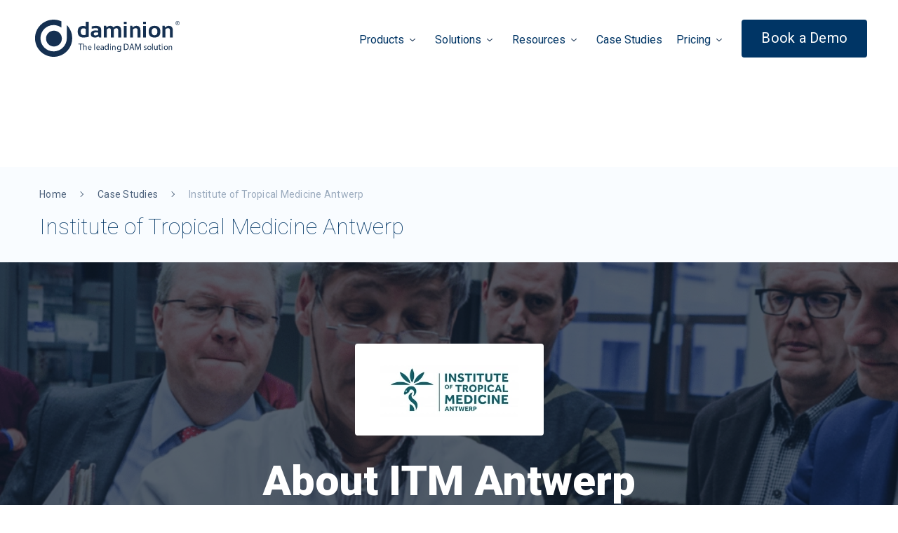

--- FILE ---
content_type: text/html; charset=UTF-8
request_url: https://daminion.net/itm-antwerp/
body_size: 25013
content:
<!doctype html> <html dir="ltr" lang="en-US" prefix="og: https://ogp.me/ns#"> <head><script>if(navigator.userAgent.match(/MSIE|Internet Explorer/i)||navigator.userAgent.match(/Trident\/7\..*?rv:11/i)){let e=document.location.href;if(!e.match(/[?&]nonitro/)){if(e.indexOf("?")==-1){if(e.indexOf("#")==-1){document.location.href=e+"?nonitro=1"}else{document.location.href=e.replace("#","?nonitro=1#")}}else{if(e.indexOf("#")==-1){document.location.href=e+"&nonitro=1"}else{document.location.href=e.replace("#","&nonitro=1#")}}}}</script><link rel="preconnect" href="https://js.hs-scripts.com" /><link rel="preconnect" href="https://www.googletagmanager.com" /><link rel="preconnect" href="https://cdn-fifla.nitrocdn.com" /><meta charset="UTF-8" /><meta name="viewport" content="width=device-width, initial-scale=1" /><meta name="Keywords" content="digital asset management, digital asset management server" /><title>Institute of Tropical Medicine Antwerp | Daminion</title><meta name="robots" content="max-image-preview:large" /><meta name="yandex-verification" content="51ceb80b8ed12cc1" /><meta name="generator" content="All in One SEO (AIOSEO) 4.7.7.2" /><meta property="og:locale" content="en_US" /><meta property="og:site_name" content="Daminion | The #1 On-Premise Digital Asset Management Solution" /><meta property="og:type" content="article" /><meta property="og:title" content="Institute of Tropical Medicine Antwerp | Daminion" /><meta property="og:url" content="https://daminion.net/case-studies/itm-antwerp/" /><meta property="article:published_time" content="2021-05-05T13:41:22+00:00" /><meta property="article:modified_time" content="2022-03-18T10:25:00+00:00" /><meta name="twitter:card" content="summary" /><meta name="twitter:title" content="Institute of Tropical Medicine Antwerp | Daminion" /><meta name="msapplication-TileImage" content="https://daminion.net/wp-content/uploads/2021/06/cropped-Group-108-270x270.png" /><meta name="generator" content="NitroPack" /><script>var NPSH,NitroScrollHelper;NPSH=NitroScrollHelper=function(){let e=null;const o=window.sessionStorage.getItem("nitroScrollPos");function t(){let e=JSON.parse(window.sessionStorage.getItem("nitroScrollPos"))||{};if(typeof e!=="object"){e={}}e[document.URL]=window.scrollY;window.sessionStorage.setItem("nitroScrollPos",JSON.stringify(e))}window.addEventListener("scroll",function(){if(e!==null){clearTimeout(e)}e=setTimeout(t,200)},{passive:true});let r={};r.getScrollPos=()=>{if(!o){return 0}const e=JSON.parse(o);return e[document.URL]||0};r.isScrolled=()=>{return r.getScrollPos()>document.documentElement.clientHeight*.5};return r}();</script><script>(function(){var a=false;var e=document.documentElement.classList;var i=navigator.userAgent.toLowerCase();var n=["android","iphone","ipad"];var r=n.length;var o;var d=null;for(var t=0;t<r;t++){o=n[t];if(i.indexOf(o)>-1)d=o;if(e.contains(o)){a=true;e.remove(o)}}if(a&&d){e.add(d);if(d=="iphone"||d=="ipad"){e.add("ios")}}})();</script>     <style>
img:is([sizes="auto" i], [sizes^="auto," i]) {
	contain-intrinsic-size: 3000px 1500px;
}
</style>    <link rel="canonical" href="https://daminion.net/case-studies/itm-antwerp/" />           <script type="application/ld+json" class="aioseo-schema">
   {"@context":"https:\/\/schema.org","@graph":[{"@type":"BreadcrumbList","@id":"https:\/\/daminion.net\/case-studies\/itm-antwerp\/#breadcrumblist","itemListElement":[{"@type":"ListItem","@id":"https:\/\/daminion.net\/#listItem","position":1,"name":"Home","item":"https:\/\/daminion.net\/","nextItem":{"@type":"ListItem","@id":"https:\/\/daminion.net\/case-studies\/itm-antwerp\/#listItem","name":"Institute of Tropical Medicine Antwerp"}},{"@type":"ListItem","@id":"https:\/\/daminion.net\/case-studies\/itm-antwerp\/#listItem","position":2,"name":"Institute of Tropical Medicine Antwerp","previousItem":{"@type":"ListItem","@id":"https:\/\/daminion.net\/#listItem","name":"Home"}}]},{"@type":"Organization","@id":"https:\/\/daminion.net\/#organization","name":"Daminion","description":"The #1 On-Premise Digital Asset Management Solution","url":"https:\/\/daminion.net\/","telephone":"+18772519595","logo":{"@type":"ImageObject","url":"https:\/\/daminion.net\/wp-content\/uploads\/2020\/10\/daminion.png","@id":"https:\/\/daminion.net\/case-studies\/itm-antwerp\/#organizationLogo","width":64,"height":64},"image":{"@id":"https:\/\/daminion.net\/case-studies\/itm-antwerp\/#organizationLogo"}},{"@type":"WebPage","@id":"https:\/\/daminion.net\/case-studies\/itm-antwerp\/#webpage","url":"https:\/\/daminion.net\/case-studies\/itm-antwerp\/","name":"Institute of Tropical Medicine Antwerp | Daminion","inLanguage":"en-US","isPartOf":{"@id":"https:\/\/daminion.net\/#website"},"breadcrumb":{"@id":"https:\/\/daminion.net\/case-studies\/itm-antwerp\/#breadcrumblist"},"datePublished":"2021-05-05T13:41:22+00:00","dateModified":"2022-03-18T10:25:00+00:00"},{"@type":"WebSite","@id":"https:\/\/daminion.net\/#website","url":"https:\/\/daminion.net\/","name":"Daminion","description":"The #1 On-Premise Digital Asset Management Solution","inLanguage":"en-US","publisher":{"@id":"https:\/\/daminion.net\/#organization"}}]}
  </script>  <link rel='dns-prefetch' href='//js.hs-scripts.com' /> <link rel='dns-prefetch' href='//stats.wp.com' /> <link rel='stylesheet' id='mediaelement-css' media='all' href="https://cdn-fifla.nitrocdn.com/VvmxnjcTFXOPMovTKLCaiUYqbVYzdTok/assets/static/optimized/rev-d8ca86b/daminion.net/wp-includes/js/mediaelement/1f6154c612b968cf3aaa6525976a72b6.mediaelementplayer-legacy.min.css" /> <link rel='stylesheet' id='wp-mediaelement-css' media='all' href="https://cdn-fifla.nitrocdn.com/VvmxnjcTFXOPMovTKLCaiUYqbVYzdTok/assets/static/optimized/rev-d8ca86b/daminion.net/wp-includes/js/mediaelement/f24409d2ac2ea277c572084c1bf3451e.wp-mediaelement.min.css" /> <style id='jetpack-sharing-buttons-style-inline-css'>
.jetpack-sharing-buttons__services-list {
	display: flex;
	flex-direction: row;
	flex-wrap: wrap;
	gap: 0;
	list-style-type: none;
	margin: 5px;
	padding: 0;
}

.jetpack-sharing-buttons__services-list.has-small-icon-size {
	font-size: 12px;
}

.jetpack-sharing-buttons__services-list.has-normal-icon-size {
	font-size: 16px;
}

.jetpack-sharing-buttons__services-list.has-large-icon-size {
	font-size: 24px;
}

.jetpack-sharing-buttons__services-list.has-huge-icon-size {
	font-size: 36px;
}

@media print {
	.jetpack-sharing-buttons__services-list {
		display: none !important;
	}
}

.editor-styles-wrapper .wp-block-jetpack-sharing-buttons {
	gap: 0;
	padding-inline-start: 0;
}

ul.jetpack-sharing-buttons__services-list.has-background {
	padding: 1.25em 2.375em;
}
</style> <style id='classic-theme-styles-inline-css'>
/*! This file is auto-generated */
.wp-block-button__link {
	color: #fff;
	background-color: #32373c;
	border-radius: 9999px;
	box-shadow: none;
	text-decoration: none;
	padding: calc(.667em + 2px) calc(1.333em + 2px);
	font-size: 1.125em;
}

.wp-block-file__button {
	background: #32373c;
	color: #fff;
	text-decoration: none;
}
</style> <style id='global-styles-inline-css'>
:root {
	--wp--preset--aspect-ratio--square: 1;
	--wp--preset--aspect-ratio--4-3: 4/3;
	--wp--preset--aspect-ratio--3-4: 3/4;
	--wp--preset--aspect-ratio--3-2: 3/2;
	--wp--preset--aspect-ratio--2-3: 2/3;
	--wp--preset--aspect-ratio--16-9: 16/9;
	--wp--preset--aspect-ratio--9-16: 9/16;
	--wp--preset--color--black: #000;
	--wp--preset--color--cyan-bluish-gray: #abb8c3;
	--wp--preset--color--white: #fff;
	--wp--preset--color--pale-pink: #f78da7;
	--wp--preset--color--vivid-red: #cf2e2e;
	--wp--preset--color--luminous-vivid-orange: #ff6900;
	--wp--preset--color--luminous-vivid-amber: #fcb900;
	--wp--preset--color--light-green-cyan: #7bdcb5;
	--wp--preset--color--vivid-green-cyan: #00d084;
	--wp--preset--color--pale-cyan-blue: #8ed1fc;
	--wp--preset--color--vivid-cyan-blue: #0693e3;
	--wp--preset--color--vivid-purple: #9b51e0;
	--wp--preset--gradient--vivid-cyan-blue-to-vivid-purple: linear-gradient(135deg, rgba(6, 147, 227, 1) 0%, #9b51e0 100%);
	--wp--preset--gradient--light-green-cyan-to-vivid-green-cyan: linear-gradient(135deg, #7adcb4 0%, #00d082 100%);
	--wp--preset--gradient--luminous-vivid-amber-to-luminous-vivid-orange: linear-gradient(135deg, rgba(252, 185, 0, 1) 0%, rgba(255, 105, 0, 1) 100%);
	--wp--preset--gradient--luminous-vivid-orange-to-vivid-red: linear-gradient(135deg, rgba(255, 105, 0, 1) 0%, #cf2e2e 100%);
	--wp--preset--gradient--very-light-gray-to-cyan-bluish-gray: linear-gradient(135deg, #eee 0%, #a9b8c3 100%);
	--wp--preset--gradient--cool-to-warm-spectrum: linear-gradient(135deg, #4aeadc 0%, #9778d1 20%, #cf2aba 40%, #ee2c82 60%, #fb6962 80%, #fef84c 100%);
	--wp--preset--gradient--blush-light-purple: linear-gradient(135deg, #ffceec 0%, #9896f0 100%);
	--wp--preset--gradient--blush-bordeaux: linear-gradient(135deg, #fecda5 0%, #fe2d2d 50%, #6b003e 100%);
	--wp--preset--gradient--luminous-dusk: linear-gradient(135deg, #ffcb70 0%, #c751c0 50%, #4158d0 100%);
	--wp--preset--gradient--pale-ocean: linear-gradient(135deg, #fff5cb 0%, #b6e3d4 50%, #33a7b5 100%);
	--wp--preset--gradient--electric-grass: linear-gradient(135deg, #caf880 0%, #71ce7e 100%);
	--wp--preset--gradient--midnight: linear-gradient(135deg, #020381 0%, #2874fc 100%);
	--wp--preset--font-size--small: 13px;
	--wp--preset--font-size--medium: 20px;
	--wp--preset--font-size--large: 36px;
	--wp--preset--font-size--x-large: 42px;
	--wp--preset--spacing--20: .44rem;
	--wp--preset--spacing--30: .67rem;
	--wp--preset--spacing--40: 1rem;
	--wp--preset--spacing--50: 1.5rem;
	--wp--preset--spacing--60: 2.25rem;
	--wp--preset--spacing--70: 3.38rem;
	--wp--preset--spacing--80: 5.06rem;
	--wp--preset--shadow--natural: 6px 6px 9px rgba(0, 0, 0, .2);
	--wp--preset--shadow--deep: 12px 12px 50px rgba(0, 0, 0, .4);
	--wp--preset--shadow--sharp: 6px 6px 0px rgba(0, 0, 0, .2);
	--wp--preset--shadow--outlined: 6px 6px 0px -3px rgba(255, 255, 255, 1), 6px 6px rgba(0, 0, 0, 1);
	--wp--preset--shadow--crisp: 6px 6px 0px rgba(0, 0, 0, 1);
}

:where(.is-layout-flex) {
	gap: .5em;
}

:where(.is-layout-grid) {
	gap: .5em;
}

body .is-layout-flex {
	display: flex;
}

.is-layout-flex {
	flex-wrap: wrap;
	align-items: center;
}

.is-layout-flex > :is(*, div) {
	margin: 0;
}

body .is-layout-grid {
	display: grid;
}

.is-layout-grid > :is(*, div) {
	margin: 0;
}

:where(.wp-block-columns.is-layout-flex) {
	gap: 2em;
}

:where(.wp-block-columns.is-layout-grid) {
	gap: 2em;
}

:where(.wp-block-post-template.is-layout-flex) {
	gap: 1.25em;
}

:where(.wp-block-post-template.is-layout-grid) {
	gap: 1.25em;
}

.has-black-color {
	color: var(--wp--preset--color--black) !important;
}

.has-cyan-bluish-gray-color {
	color: var(--wp--preset--color--cyan-bluish-gray) !important;
}

.has-white-color {
	color: var(--wp--preset--color--white) !important;
}

.has-pale-pink-color {
	color: var(--wp--preset--color--pale-pink) !important;
}

.has-vivid-red-color {
	color: var(--wp--preset--color--vivid-red) !important;
}

.has-luminous-vivid-orange-color {
	color: var(--wp--preset--color--luminous-vivid-orange) !important;
}

.has-luminous-vivid-amber-color {
	color: var(--wp--preset--color--luminous-vivid-amber) !important;
}

.has-light-green-cyan-color {
	color: var(--wp--preset--color--light-green-cyan) !important;
}

.has-vivid-green-cyan-color {
	color: var(--wp--preset--color--vivid-green-cyan) !important;
}

.has-pale-cyan-blue-color {
	color: var(--wp--preset--color--pale-cyan-blue) !important;
}

.has-vivid-cyan-blue-color {
	color: var(--wp--preset--color--vivid-cyan-blue) !important;
}

.has-vivid-purple-color {
	color: var(--wp--preset--color--vivid-purple) !important;
}

.has-black-background-color {
	background-color: var(--wp--preset--color--black) !important;
}

.has-cyan-bluish-gray-background-color {
	background-color: var(--wp--preset--color--cyan-bluish-gray) !important;
}

.has-white-background-color {
	background-color: var(--wp--preset--color--white) !important;
}

.has-pale-pink-background-color {
	background-color: var(--wp--preset--color--pale-pink) !important;
}

.has-vivid-red-background-color {
	background-color: var(--wp--preset--color--vivid-red) !important;
}

.has-luminous-vivid-orange-background-color {
	background-color: var(--wp--preset--color--luminous-vivid-orange) !important;
}

.has-luminous-vivid-amber-background-color {
	background-color: var(--wp--preset--color--luminous-vivid-amber) !important;
}

.has-light-green-cyan-background-color {
	background-color: var(--wp--preset--color--light-green-cyan) !important;
}

.has-vivid-green-cyan-background-color {
	background-color: var(--wp--preset--color--vivid-green-cyan) !important;
}

.has-pale-cyan-blue-background-color {
	background-color: var(--wp--preset--color--pale-cyan-blue) !important;
}

.has-vivid-cyan-blue-background-color {
	background-color: var(--wp--preset--color--vivid-cyan-blue) !important;
}

.has-vivid-purple-background-color {
	background-color: var(--wp--preset--color--vivid-purple) !important;
}

.has-black-border-color {
	border-color: var(--wp--preset--color--black) !important;
}

.has-cyan-bluish-gray-border-color {
	border-color: var(--wp--preset--color--cyan-bluish-gray) !important;
}

.has-white-border-color {
	border-color: var(--wp--preset--color--white) !important;
}

.has-pale-pink-border-color {
	border-color: var(--wp--preset--color--pale-pink) !important;
}

.has-vivid-red-border-color {
	border-color: var(--wp--preset--color--vivid-red) !important;
}

.has-luminous-vivid-orange-border-color {
	border-color: var(--wp--preset--color--luminous-vivid-orange) !important;
}

.has-luminous-vivid-amber-border-color {
	border-color: var(--wp--preset--color--luminous-vivid-amber) !important;
}

.has-light-green-cyan-border-color {
	border-color: var(--wp--preset--color--light-green-cyan) !important;
}

.has-vivid-green-cyan-border-color {
	border-color: var(--wp--preset--color--vivid-green-cyan) !important;
}

.has-pale-cyan-blue-border-color {
	border-color: var(--wp--preset--color--pale-cyan-blue) !important;
}

.has-vivid-cyan-blue-border-color {
	border-color: var(--wp--preset--color--vivid-cyan-blue) !important;
}

.has-vivid-purple-border-color {
	border-color: var(--wp--preset--color--vivid-purple) !important;
}

.has-vivid-cyan-blue-to-vivid-purple-gradient-background {
	background: var(--wp--preset--gradient--vivid-cyan-blue-to-vivid-purple) !important;
}

.has-light-green-cyan-to-vivid-green-cyan-gradient-background {
	background: var(--wp--preset--gradient--light-green-cyan-to-vivid-green-cyan) !important;
}

.has-luminous-vivid-amber-to-luminous-vivid-orange-gradient-background {
	background: var(--wp--preset--gradient--luminous-vivid-amber-to-luminous-vivid-orange) !important;
}

.has-luminous-vivid-orange-to-vivid-red-gradient-background {
	background: var(--wp--preset--gradient--luminous-vivid-orange-to-vivid-red) !important;
}

.has-very-light-gray-to-cyan-bluish-gray-gradient-background {
	background: var(--wp--preset--gradient--very-light-gray-to-cyan-bluish-gray) !important;
}

.has-cool-to-warm-spectrum-gradient-background {
	background: var(--wp--preset--gradient--cool-to-warm-spectrum) !important;
}

.has-blush-light-purple-gradient-background {
	background: var(--wp--preset--gradient--blush-light-purple) !important;
}

.has-blush-bordeaux-gradient-background {
	background: var(--wp--preset--gradient--blush-bordeaux) !important;
}

.has-luminous-dusk-gradient-background {
	background: var(--wp--preset--gradient--luminous-dusk) !important;
}

.has-pale-ocean-gradient-background {
	background: var(--wp--preset--gradient--pale-ocean) !important;
}

.has-electric-grass-gradient-background {
	background: var(--wp--preset--gradient--electric-grass) !important;
}

.has-midnight-gradient-background {
	background: var(--wp--preset--gradient--midnight) !important;
}

.has-small-font-size {
	font-size: var(--wp--preset--font-size--small) !important;
}

.has-medium-font-size {
	font-size: var(--wp--preset--font-size--medium) !important;
}

.has-large-font-size {
	font-size: var(--wp--preset--font-size--large) !important;
}

.has-x-large-font-size {
	font-size: var(--wp--preset--font-size--x-large) !important;
}

:where(.wp-block-post-template.is-layout-flex) {
	gap: 1.25em;
}

:where(.wp-block-post-template.is-layout-grid) {
	gap: 1.25em;
}

:where(.wp-block-columns.is-layout-flex) {
	gap: 2em;
}

:where(.wp-block-columns.is-layout-grid) {
	gap: 2em;
}

:root :where(.wp-block-pullquote) {
	font-size: 1.5em;
	line-height: 1.6;
}
</style> <link rel='stylesheet' id='daminion-style-css' media='all' href="https://cdn-fifla.nitrocdn.com/VvmxnjcTFXOPMovTKLCaiUYqbVYzdTok/assets/static/optimized/rev-d8ca86b/daminion.net/wp-content/themes/daminion/public/assets/css/1102320a38f2c100d335f8eb9b299856.styles.css" /> <script id="new-jq-js" src="https://cdn-fifla.nitrocdn.com/VvmxnjcTFXOPMovTKLCaiUYqbVYzdTok/assets/static/optimized/rev-d8ca86b/daminion.net/wp-content/themes/daminion/public/assets/js/render-blocking-a7a06d7d6baa21c9a129aecfbec647db.jquery.min.js"></script> <link rel="https://api.w.org/" href="https://daminion.net/wp-json/" /><link rel="alternate" title="JSON" type="application/json" href="https://daminion.net/wp-json/wp/v2/case_studies/1432" /><link rel="alternate" title="oEmbed (JSON)" type="application/json+oembed" href="https://daminion.net/wp-json/oembed/1.0/embed?url=https%3A%2F%2Fdaminion.net%2Fcase-studies%2Fitm-antwerp%2F" /> <link rel="alternate" title="oEmbed (XML)" type="text/xml+oembed" href="https://daminion.net/wp-json/oembed/1.0/embed?url=https%3A%2F%2Fdaminion.net%2Fcase-studies%2Fitm-antwerp%2F&#038;format=xml" />  <script class="hsq-set-content-id" data-content-id="blog-post">
    var _hsq = _hsq || [];
    _hsq.push(["setContentType", "blog-post"]);
   </script>  <style>
img#wpstats {
	display: none;
}
</style> <script>
  (function(h,o,t,j,a,r){
   h.hj=h.hj||function(){(h.hj.q=h.hj.q||[]).push(arguments)};
   h._hjSettings={hjid:2807716,hjsv:5};
   a=o.getElementsByTagName('head')[0];
   r=o.createElement('script');r.async=1;
   r.src=t+h._hjSettings.hjid+j+h._hjSettings.hjsv;
   a.appendChild(r);
  })(window,document,'//static.hotjar.com/c/hotjar-','.js?sv=');
  </script> <link rel="icon" sizes="32x32" href="https://cdn-fifla.nitrocdn.com/VvmxnjcTFXOPMovTKLCaiUYqbVYzdTok/assets/images/optimized/rev-fbf7199/daminion.net/wp-content/uploads/2021/06/cropped-Group-108-32x32.png" /> <link rel="icon" sizes="192x192" href="https://cdn-fifla.nitrocdn.com/VvmxnjcTFXOPMovTKLCaiUYqbVYzdTok/assets/images/optimized/rev-fbf7199/daminion.net/wp-content/uploads/2021/06/cropped-Group-108-192x192.png" /> <link rel="apple-touch-icon" href="https://cdn-fifla.nitrocdn.com/VvmxnjcTFXOPMovTKLCaiUYqbVYzdTok/assets/images/optimized/rev-fbf7199/daminion.net/wp-content/uploads/2021/06/cropped-Group-108-180x180.png" />  <style id="wp-custom-css">
header.header {
	position: sticky;
}
</style>   <link rel="stylesheet" href="https://cdn-fifla.nitrocdn.com/VvmxnjcTFXOPMovTKLCaiUYqbVYzdTok/assets/static/optimized/rev-d8ca86b/daminion.net/wp-content/uploads/breakdance/css/c55ccdbbcae2b650fbd9b449e5b10be7.global-settings.css" /> <link rel="stylesheet" href="https://cdn-fifla.nitrocdn.com/VvmxnjcTFXOPMovTKLCaiUYqbVYzdTok/assets/static/optimized/rev-d8ca86b/daminion.net/wp-content/uploads/breakdance/css/ec954121d80325575c1fb0d40e51dc14.presets.css" /> <link rel="stylesheet" href="https://cdn-fifla.nitrocdn.com/VvmxnjcTFXOPMovTKLCaiUYqbVYzdTok/assets/static/optimized/rev-d8ca86b/daminion.net/wp-content/uploads/breakdance/css/97cc952fe438ce88321a701d95cafbe9.selectors.css" />  <script>
          (function(i,s,o,g,r,a,m){i['GoogleAnalyticsObject']=r;i[r]=i[r]||function(){
              (i[r].q=i[r].q||[]).push(arguments)},i[r].l=1*new Date();a=s.createElement(o),
              m=s.getElementsByTagName(o)[0];a.async=1;a.src=g;m.parentNode.insertBefore(a,m)
              })(window,document,'script','https://www.google-analytics.com/analytics.js','ga');

              ga('create', 'UA-1530361-2', 'auto');

            ga(function(tracker) {
                var clientId = tracker.get('clientId'); 
                document.cookie = "_ga_cid=" + clientId + "; path=/"; 
                ga('set', 'dimension1', clientId); 
            });
            ga('send', 'pageview');
    </script>  <script async src="https://www.googletagmanager.com/gtag/js?id=G-78Z73CJWYR"></script> <script>
        window.dataLayer = window.dataLayer || [];
        function gtag(){dataLayer.push(arguments);}
        gtag('js', new Date());

        gtag('config', 'G-78Z73CJWYR');
    </script>   <script>(function(w,d,s,l,i){w[l]=w[l]||[];w[l].push({'gtm.start':
                new Date().getTime(),event:'gtm.js'});var f=d.getElementsByTagName(s)[0],
            j=d.createElement(s),dl=l!='dataLayer'?'&l='+l:'';j.async=true;j.src=
            'https://www.googletagmanager.com/gtm.js?id='+i+dl;f.parentNode.insertBefore(j,f);
        })(window,document,'script','dataLayer','GTM-M5S32QK');</script>                                           <script type="text/javascript">
    _linkedin_partner_id = "1718236";
    window._linkedin_data_partner_ids = window._linkedin_data_partner_ids || [];
    window._linkedin_data_partner_ids.push(_linkedin_partner_id);
    </script><script type="text/javascript" nitro-delay-ms="6500">
    (function(){var s = document.getElementsByTagName("script")[0];
    var b = document.createElement("script");
    b.type = "text/javascript";b.async = true;
    b.src = "https://snap.licdn.com/li.lms-analytics/insight.min.js";
    s.parentNode.insertBefore(b, s);})();
    </script> <noscript> <img height="1" width="1" style="display:none;" alt="" src="https://px.ads.linkedin.com/collect/?pid=1718236&fmt=gif" /> </noscript> <script nitro-exclude>window.IS_NITROPACK=!0;window.NITROPACK_STATE='FRESH';</script><style>.nitro-cover{visibility:hidden!important;}</style><script nitro-exclude>(function(){const e=document.createElement("link");if(!(e.relList&&e.relList.supports&&e.relList.supports("prefetch"))){return}let t=document.cookie.includes("9d63262f59cd9b3378f01392c");let n={initNP_PPL:function(){if(window.NP_PPL!==undefined)return;window.NP_PPL={prefetches:[],lcpEvents:[],other:[]}},logPrefetch:function(e,n,r){let o=JSON.parse(window.sessionStorage.getItem("nitro_prefetched_urls"));if(o===null)o={};if(o[e]===undefined){o[e]={type:n,initiator:r};window.sessionStorage.setItem("nitro_prefetched_urls",JSON.stringify(o))}if(!t)return;window.NP_PPL.prefetches.push({url:e,type:n,initiator:r,timestamp:performance.now()})},logLcpEvent:function(e,n=null){if(!t)return;window.NP_PPL.lcpEvents.push({message:e,data:n,timestamp:performance.now()})},logOther:function(e,n=null){if(!t)return;window.NP_PPL.other.push({message:e,data:n,timestamp:performance.now()})}};if(t){n.initNP_PPL()}let r=0;const o=300;let l=".daminion.net";let c=new RegExp(l+"$");function a(){return performance.now()-r>o}function u(){let e;let t=performance.now();const r={capture:true,passive:true};document.addEventListener("touchstart",o,r);document.addEventListener("mouseover",l,r);function o(e){t=performance.now();const n=e.target.closest("a");if(!n||!s(n)){return}g(n.href,"TOUCH")}function l(r){n.logOther("mouseoverListener() called",r);if(performance.now()-t<1111){return}const o=r.target.closest("a");if(!o||!s(o)){return}o.addEventListener("mouseout",c,{passive:true});e=setTimeout(function(){n.logOther("mouseoverTimer CALLBACK called",r);g(o.href,"HOVER");e=undefined},85)}function c(t){if(t.relatedTarget&&t.target.closest("a")==t.relatedTarget.closest("a")){return}if(e){clearTimeout(e);e=undefined}}}function f(){if(!PerformanceObserver.supportedEntryTypes.includes("largest-contentful-paint")){n.logLcpEvent("PerformanceObserver does not support LCP events in this browser.");return}let e=new PerformanceObserver(e=>{n.logLcpEvent("LCP_DETECTED",e.getEntries().at(-1).element);C=e.getEntries().at(-1).element});let t=function(e){k=window.requestIdleCallback(O);window.removeEventListener("load",t)};I.forEach(e=>{window.addEventListener(e,P,{once:true})});e.observe({type:"largest-contentful-paint",buffered:true});window.addEventListener("load",t)}function s(e){if(!e){n.logOther("Link Not Prefetchable: empty link element.",e);return false}if(!e.href){n.logOther("Link Not Prefetchable: empty href attribute.",e);return false}let t=e.href;let r=null;try{r=new URL(t)}catch(t){n.logOther("Link Not Prefetchable: "+t,e);return false}let o="."+r.hostname.replace("www.","");if(!["http:","https:"].includes(e.protocol)){n.logOther("Link Not Prefetchable: missing protocol in the URL.",e);return false}if(e.protocol=="http:"&&location.protocol=="https:"){n.logOther("Link Not Prefetchable: URL is HTTP but the current page is HTTPS.",e);return false}if(e.getAttribute("href").charAt(0)=="#"||e.hash&&e.pathname+e.search==location.pathname+location.search){n.logOther("Link Not Prefetchable: URL is the current location but with a hash.",e);return false}if(c.exec(o)===null){n.logOther("Link Not Prefetchable: Different domain.",e);return false}for(i=0;i<x.length;i++){if(t.match(x[i])!==null){n.logOther("Link Not Prefetchable: Excluded URL "+t+".",{link:e,regex:x[i]});return false}}return true}function p(){let e=navigator.connection;if(!e){return false}if(e.saveData){n.logOther("Data Saving Mode detected.");return true}return false}function d(){if(M!==null){return M}M=p();return M}if(!window.requestIdleCallback){window.requestIdleCallback=function(e,t){var t=t||{};var n=1;var r=t.timeout||n;var o=performance.now();return setTimeout(function(){e({get didTimeout(){return t.timeout?false:performance.now()-o-n>r},timeRemaining:function(){return Math.max(0,n+(performance.now()-o))}})},n)}}if(!window.cancelIdleCallback){window.cancelIdleCallback=function(e){clearTimeout(e)}}let h=function(e,t){n.logLcpEvent("MUTATION_DETECTED",e);clearTimeout(R);R=setTimeout(T,500,e)};let m=function(){return window.NavAI!==undefined};let g=function(e,t="",o=false){if(b.indexOf(e)>-1){n.logOther("Prefetch skipped: URL is already prefetched.",e);return}if(b.length>15){n.logOther("Prefetch skipped: Maximum prefetches threshold reached.");return}if(!o&&!a()){n.logOther("Prefetch skipped: on cooldown",e);return}if(d()){n.logOther("Prefetch skipped: limited connection",e);return}if(m()){n.logOther("Prefetch skipped: NavAI is present",e);return}let l="prefetch";if(HTMLScriptElement.supports&&HTMLScriptElement.supports("speculationrules")){l=Math.floor(Math.random()*2)===1?"prefetch":"prerender";if(l==="prefetch"){L(e)}if(l==="prerender"){E(e)}}else{L(e)}b.push(e);r=performance.now();n.logPrefetch(e,l,t);return true};function L(e){const t=document.createElement("link");t.rel="prefetch";t.setAttribute("nitro-exclude",true);t.type="text/html";t.href=e;document.head.appendChild(t)}function E(e){let t={prerender:[{source:"list",urls:[e]}]};let n=document.createElement("script");n.type="speculationrules";n.textContent=JSON.stringify(t);document.body.appendChild(n)}function w(e){let t=document.querySelector("body");while(e!=t){if(v(e)){e=e.parentElement;n.logOther("Skipping LCP container level: Inside a <nav> element.",e);continue}let t=Array.from(e.querySelectorAll("a"));n.logOther("filtering links...",t);t=t.filter(t=>{if(v(t)){n.logOther("Skipping link: Inside a <nav> element.",e);return false}return s(t)});if(t.length>0)return[t,e];e=e.parentElement}return[[],null]}function v(e){return e.closest("nav")!==null||e.nodeName=="NAV"}function P(e){S=true;if(y&&!U){_()}}function O(e){y=true;if(S&&!U){if(_()){window.cancelIdleCallback(k)}else{A++;if(A>2){window.cancelIdleCallback(k);n.logLcpEvent("IDLE_CALLBACK_CANCELLED")};}}}function _(){if(C==null){n.logLcpEvent("doLcpPrefetching_CALLBACK_CALLED_WITHOUT_LCP_ELEMENT");return false}let e=[];[e,N]=w(C);if(e.length==0){n.logLcpEvent("NO_LINKS_FOUND");return false}if(e.length>0){g(e[0].href,"LCP",!U);U=true}D.observe(N,{subtree:true,childList:true,attributes:true});n.logLcpEvent("MUTATION_OBSERVER_REGISTERED");window.cancelIdleCallback(k);n.logLcpEvent("IDLE_CALLBACK_CANCELLED")};function T(e){n.logLcpEvent("MUTATION_RESCAN_TRIGGERED",e);let t=w(N)[0];if(t.length>0){g(t[0].href,"LCP_MUTATION")}}let b=[];let C=null;let N=null;let k=0;let A=0;let I=["mousemove","click","keydown","touchmove","touchstart"];let S=false;let y=false;const D=new MutationObserver(h);let R=0;let U=false;let M=null;let x=JSON.parse(atob("W10="));if(Object.prototype.toString.call(x)==="[object Object]"){n.logOther("EXCLUDES_AS_OBJECT",x);let e=[];for(const t in x){e.push(x[t])}x=e}x=x.map(e=>new RegExp(e));if(navigator.connection){navigator.connection.onchange=function(e,t){M=null;n.logOther("Connection changed",{effectiveType:navigator.connection.effectiveType,rtt:navigator.connection.rtt,downlink:navigator.connection.downlink,saveData:navigator.connection.saveData})}}f();u()})();</script><style id="nitro-fonts">
@font-face {
	font-family: Roboto;
	font-style: normal;
	font-weight: 300;
	src: url("https://cdn-fifla.nitrocdn.com/VvmxnjcTFXOPMovTKLCaiUYqbVYzdTok/assets/static/source/rev-d8ca86b/daminion.net/wp-content/themes/daminion/public/assets/fonts/roboto/roboto-v20-latin_cyrillic-300.woff2") format("woff2");
	font-display: swap;
}

@font-face {
	font-family: Roboto;
	font-style: normal;
	font-weight: 400;
	src: url("https://cdn-fifla.nitrocdn.com/VvmxnjcTFXOPMovTKLCaiUYqbVYzdTok/assets/static/source/rev-d8ca86b/daminion.net/wp-content/themes/daminion/public/assets/fonts/roboto/roboto-v20-latin_cyrillic-regular.woff2") format("woff2");
	font-display: swap;
}

@font-face {
	font-family: Roboto;
	font-style: normal;
	font-weight: 500;
	src: url("https://cdn-fifla.nitrocdn.com/VvmxnjcTFXOPMovTKLCaiUYqbVYzdTok/assets/static/source/rev-d8ca86b/daminion.net/wp-content/themes/daminion/public/assets/fonts/roboto/roboto-v20-latin_cyrillic-500.woff2") format("woff2");
	font-display: swap;
}

@font-face {
	font-family: Roboto;
	font-style: normal;
	font-weight: 700;
	src: url("https://cdn-fifla.nitrocdn.com/VvmxnjcTFXOPMovTKLCaiUYqbVYzdTok/assets/static/source/rev-d8ca86b/daminion.net/wp-content/themes/daminion/public/assets/fonts/roboto/roboto-v20-latin_cyrillic-700.woff2") format("woff2");
	font-display: swap;
}

@font-face {
	font-family: Roboto;
	font-style: normal;
	font-weight: 900;
	src: url("https://cdn-fifla.nitrocdn.com/VvmxnjcTFXOPMovTKLCaiUYqbVYzdTok/assets/static/source/rev-d8ca86b/daminion.net/wp-content/themes/daminion/public/assets/fonts/roboto/roboto-v20-latin_cyrillic-900.woff2") format("woff2");
	font-display: swap;
}

@font-face {
	font-family: "Roboto";
	font-style: italic;
	font-weight: 100;
	font-stretch: 100%;
	font-display: swap;
	src: url("https://fonts.gstatic.com/s/roboto/v48/KFO5CnqEu92Fr1Mu53ZEC9_Vu3r1gIhOszmkC3kaSTbQWt4N.woff2") format("woff2");
	unicode-range: U+0460-052F, U+1C80-1C8A, U+20B4, U+2DE0-2DFF, U+A640-A69F, U+FE2E-FE2F;
}

@font-face {
	font-family: "Roboto";
	font-style: italic;
	font-weight: 100;
	font-stretch: 100%;
	font-display: swap;
	src: url("https://fonts.gstatic.com/s/roboto/v48/KFO5CnqEu92Fr1Mu53ZEC9_Vu3r1gIhOszmkAnkaSTbQWt4N.woff2") format("woff2");
	unicode-range: U+0301, U+0400-045F, U+0490-0491, U+04B0-04B1, U+2116;
}

@font-face {
	font-family: "Roboto";
	font-style: italic;
	font-weight: 100;
	font-stretch: 100%;
	font-display: swap;
	src: url("https://fonts.gstatic.com/s/roboto/v48/KFO5CnqEu92Fr1Mu53ZEC9_Vu3r1gIhOszmkCnkaSTbQWt4N.woff2") format("woff2");
	unicode-range: U+1F00-1FFF;
}

@font-face {
	font-family: "Roboto";
	font-style: italic;
	font-weight: 100;
	font-stretch: 100%;
	font-display: swap;
	src: url("https://fonts.gstatic.com/s/roboto/v48/KFO5CnqEu92Fr1Mu53ZEC9_Vu3r1gIhOszmkBXkaSTbQWt4N.woff2") format("woff2");
	unicode-range: U+0370-0377, U+037A-037F, U+0384-038A, U+038C, U+038E-03A1, U+03A3-03FF;
}

@font-face {
	font-family: "Roboto";
	font-style: italic;
	font-weight: 100;
	font-stretch: 100%;
	font-display: swap;
	src: url("https://fonts.gstatic.com/s/roboto/v48/KFO5CnqEu92Fr1Mu53ZEC9_Vu3r1gIhOszmkenkaSTbQWt4N.woff2") format("woff2");
	unicode-range: U+0302-0303, U+0305, U+0307-0308, U+0310, U+0312, U+0315, U+031A, U+0326-0327, U+032C, U+032F-0330, U+0332-0333, U+0338, U+033A, U+0346, U+034D, U+0391-03A1, U+03A3-03A9, U+03B1-03C9, U+03D1, U+03D5-03D6, U+03F0-03F1, U+03F4-03F5, U+2016-2017, U+2034-2038, U+203C, U+2040, U+2043, U+2047, U+2050, U+2057, U+205F, U+2070-2071, U+2074-208E, U+2090-209C, U+20D0-20DC, U+20E1, U+20E5-20EF, U+2100-2112, U+2114-2115, U+2117-2121, U+2123-214F, U+2190, U+2192, U+2194-21AE, U+21B0-21E5, U+21F1-21F2, U+21F4-2211, U+2213-2214, U+2216-22FF, U+2308-230B, U+2310, U+2319, U+231C-2321, U+2336-237A, U+237C, U+2395, U+239B-23B7, U+23D0, U+23DC-23E1, U+2474-2475, U+25AF, U+25B3, U+25B7, U+25BD, U+25C1, U+25CA, U+25CC, U+25FB, U+266D-266F, U+27C0-27FF, U+2900-2AFF, U+2B0E-2B11, U+2B30-2B4C, U+2BFE, U+3030, U+FF5B, U+FF5D, U+1D400-1D7FF, U+1EE00-1EEFF;
}

@font-face {
	font-family: "Roboto";
	font-style: italic;
	font-weight: 100;
	font-stretch: 100%;
	font-display: swap;
	src: url("https://fonts.gstatic.com/s/roboto/v48/KFO5CnqEu92Fr1Mu53ZEC9_Vu3r1gIhOszmkaHkaSTbQWt4N.woff2") format("woff2");
	unicode-range: U+0001-000C, U+000E-001F, U+007F-009F, U+20DD-20E0, U+20E2-20E4, U+2150-218F, U+2190, U+2192, U+2194-2199, U+21AF, U+21E6-21F0, U+21F3, U+2218-2219, U+2299, U+22C4-22C6, U+2300-243F, U+2440-244A, U+2460-24FF, U+25A0-27BF, U+2800-28FF, U+2921-2922, U+2981, U+29BF, U+29EB, U+2B00-2BFF, U+4DC0-4DFF, U+FFF9-FFFB, U+10140-1018E, U+10190-1019C, U+101A0, U+101D0-101FD, U+102E0-102FB, U+10E60-10E7E, U+1D2C0-1D2D3, U+1D2E0-1D37F, U+1F000-1F0FF, U+1F100-1F1AD, U+1F1E6-1F1FF, U+1F30D-1F30F, U+1F315, U+1F31C, U+1F31E, U+1F320-1F32C, U+1F336, U+1F378, U+1F37D, U+1F382, U+1F393-1F39F, U+1F3A7-1F3A8, U+1F3AC-1F3AF, U+1F3C2, U+1F3C4-1F3C6, U+1F3CA-1F3CE, U+1F3D4-1F3E0, U+1F3ED, U+1F3F1-1F3F3, U+1F3F5-1F3F7, U+1F408, U+1F415, U+1F41F, U+1F426, U+1F43F, U+1F441-1F442, U+1F444, U+1F446-1F449, U+1F44C-1F44E, U+1F453, U+1F46A, U+1F47D, U+1F4A3, U+1F4B0, U+1F4B3, U+1F4B9, U+1F4BB, U+1F4BF, U+1F4C8-1F4CB, U+1F4D6, U+1F4DA, U+1F4DF, U+1F4E3-1F4E6, U+1F4EA-1F4ED, U+1F4F7, U+1F4F9-1F4FB, U+1F4FD-1F4FE, U+1F503, U+1F507-1F50B, U+1F50D, U+1F512-1F513, U+1F53E-1F54A, U+1F54F-1F5FA, U+1F610, U+1F650-1F67F, U+1F687, U+1F68D, U+1F691, U+1F694, U+1F698, U+1F6AD, U+1F6B2, U+1F6B9-1F6BA, U+1F6BC, U+1F6C6-1F6CF, U+1F6D3-1F6D7, U+1F6E0-1F6EA, U+1F6F0-1F6F3, U+1F6F7-1F6FC, U+1F700-1F7FF, U+1F800-1F80B, U+1F810-1F847, U+1F850-1F859, U+1F860-1F887, U+1F890-1F8AD, U+1F8B0-1F8BB, U+1F8C0-1F8C1, U+1F900-1F90B, U+1F93B, U+1F946, U+1F984, U+1F996, U+1F9E9, U+1FA00-1FA6F, U+1FA70-1FA7C, U+1FA80-1FA89, U+1FA8F-1FAC6, U+1FACE-1FADC, U+1FADF-1FAE9, U+1FAF0-1FAF8, U+1FB00-1FBFF;
}

@font-face {
	font-family: "Roboto";
	font-style: italic;
	font-weight: 100;
	font-stretch: 100%;
	font-display: swap;
	src: url("https://fonts.gstatic.com/s/roboto/v48/KFO5CnqEu92Fr1Mu53ZEC9_Vu3r1gIhOszmkCXkaSTbQWt4N.woff2") format("woff2");
	unicode-range: U+0102-0103, U+0110-0111, U+0128-0129, U+0168-0169, U+01A0-01A1, U+01AF-01B0, U+0300-0301, U+0303-0304, U+0308-0309, U+0323, U+0329, U+1EA0-1EF9, U+20AB;
}

@font-face {
	font-family: "Roboto";
	font-style: italic;
	font-weight: 100;
	font-stretch: 100%;
	font-display: swap;
	src: url("https://fonts.gstatic.com/s/roboto/v48/KFO5CnqEu92Fr1Mu53ZEC9_Vu3r1gIhOszmkCHkaSTbQWt4N.woff2") format("woff2");
	unicode-range: U+0100-02BA, U+02BD-02C5, U+02C7-02CC, U+02CE-02D7, U+02DD-02FF, U+0304, U+0308, U+0329, U+1D00-1DBF, U+1E00-1E9F, U+1EF2-1EFF, U+2020, U+20A0-20AB, U+20AD-20C0, U+2113, U+2C60-2C7F, U+A720-A7FF;
}

@font-face {
	font-family: "Roboto";
	font-style: italic;
	font-weight: 100;
	font-stretch: 100%;
	font-display: swap;
	src: url("https://fonts.gstatic.com/s/roboto/v48/KFO5CnqEu92Fr1Mu53ZEC9_Vu3r1gIhOszmkBnkaSTbQWg.woff2") format("woff2");
	unicode-range: U+0000-00FF, U+0131, U+0152-0153, U+02BB-02BC, U+02C6, U+02DA, U+02DC, U+0304, U+0308, U+0329, U+2000-206F, U+20AC, U+2122, U+2191, U+2193, U+2212, U+2215, U+FEFF, U+FFFD;
}

@font-face {
	font-family: "Roboto";
	font-style: italic;
	font-weight: 200;
	font-stretch: 100%;
	font-display: swap;
	src: url("https://fonts.gstatic.com/s/roboto/v48/KFO5CnqEu92Fr1Mu53ZEC9_Vu3r1gIhOszmkC3kaSTbQWt4N.woff2") format("woff2");
	unicode-range: U+0460-052F, U+1C80-1C8A, U+20B4, U+2DE0-2DFF, U+A640-A69F, U+FE2E-FE2F;
}

@font-face {
	font-family: "Roboto";
	font-style: italic;
	font-weight: 200;
	font-stretch: 100%;
	font-display: swap;
	src: url("https://fonts.gstatic.com/s/roboto/v48/KFO5CnqEu92Fr1Mu53ZEC9_Vu3r1gIhOszmkAnkaSTbQWt4N.woff2") format("woff2");
	unicode-range: U+0301, U+0400-045F, U+0490-0491, U+04B0-04B1, U+2116;
}

@font-face {
	font-family: "Roboto";
	font-style: italic;
	font-weight: 200;
	font-stretch: 100%;
	font-display: swap;
	src: url("https://fonts.gstatic.com/s/roboto/v48/KFO5CnqEu92Fr1Mu53ZEC9_Vu3r1gIhOszmkCnkaSTbQWt4N.woff2") format("woff2");
	unicode-range: U+1F00-1FFF;
}

@font-face {
	font-family: "Roboto";
	font-style: italic;
	font-weight: 200;
	font-stretch: 100%;
	font-display: swap;
	src: url("https://fonts.gstatic.com/s/roboto/v48/KFO5CnqEu92Fr1Mu53ZEC9_Vu3r1gIhOszmkBXkaSTbQWt4N.woff2") format("woff2");
	unicode-range: U+0370-0377, U+037A-037F, U+0384-038A, U+038C, U+038E-03A1, U+03A3-03FF;
}

@font-face {
	font-family: "Roboto";
	font-style: italic;
	font-weight: 200;
	font-stretch: 100%;
	font-display: swap;
	src: url("https://fonts.gstatic.com/s/roboto/v48/KFO5CnqEu92Fr1Mu53ZEC9_Vu3r1gIhOszmkenkaSTbQWt4N.woff2") format("woff2");
	unicode-range: U+0302-0303, U+0305, U+0307-0308, U+0310, U+0312, U+0315, U+031A, U+0326-0327, U+032C, U+032F-0330, U+0332-0333, U+0338, U+033A, U+0346, U+034D, U+0391-03A1, U+03A3-03A9, U+03B1-03C9, U+03D1, U+03D5-03D6, U+03F0-03F1, U+03F4-03F5, U+2016-2017, U+2034-2038, U+203C, U+2040, U+2043, U+2047, U+2050, U+2057, U+205F, U+2070-2071, U+2074-208E, U+2090-209C, U+20D0-20DC, U+20E1, U+20E5-20EF, U+2100-2112, U+2114-2115, U+2117-2121, U+2123-214F, U+2190, U+2192, U+2194-21AE, U+21B0-21E5, U+21F1-21F2, U+21F4-2211, U+2213-2214, U+2216-22FF, U+2308-230B, U+2310, U+2319, U+231C-2321, U+2336-237A, U+237C, U+2395, U+239B-23B7, U+23D0, U+23DC-23E1, U+2474-2475, U+25AF, U+25B3, U+25B7, U+25BD, U+25C1, U+25CA, U+25CC, U+25FB, U+266D-266F, U+27C0-27FF, U+2900-2AFF, U+2B0E-2B11, U+2B30-2B4C, U+2BFE, U+3030, U+FF5B, U+FF5D, U+1D400-1D7FF, U+1EE00-1EEFF;
}

@font-face {
	font-family: "Roboto";
	font-style: italic;
	font-weight: 200;
	font-stretch: 100%;
	font-display: swap;
	src: url("https://fonts.gstatic.com/s/roboto/v48/KFO5CnqEu92Fr1Mu53ZEC9_Vu3r1gIhOszmkaHkaSTbQWt4N.woff2") format("woff2");
	unicode-range: U+0001-000C, U+000E-001F, U+007F-009F, U+20DD-20E0, U+20E2-20E4, U+2150-218F, U+2190, U+2192, U+2194-2199, U+21AF, U+21E6-21F0, U+21F3, U+2218-2219, U+2299, U+22C4-22C6, U+2300-243F, U+2440-244A, U+2460-24FF, U+25A0-27BF, U+2800-28FF, U+2921-2922, U+2981, U+29BF, U+29EB, U+2B00-2BFF, U+4DC0-4DFF, U+FFF9-FFFB, U+10140-1018E, U+10190-1019C, U+101A0, U+101D0-101FD, U+102E0-102FB, U+10E60-10E7E, U+1D2C0-1D2D3, U+1D2E0-1D37F, U+1F000-1F0FF, U+1F100-1F1AD, U+1F1E6-1F1FF, U+1F30D-1F30F, U+1F315, U+1F31C, U+1F31E, U+1F320-1F32C, U+1F336, U+1F378, U+1F37D, U+1F382, U+1F393-1F39F, U+1F3A7-1F3A8, U+1F3AC-1F3AF, U+1F3C2, U+1F3C4-1F3C6, U+1F3CA-1F3CE, U+1F3D4-1F3E0, U+1F3ED, U+1F3F1-1F3F3, U+1F3F5-1F3F7, U+1F408, U+1F415, U+1F41F, U+1F426, U+1F43F, U+1F441-1F442, U+1F444, U+1F446-1F449, U+1F44C-1F44E, U+1F453, U+1F46A, U+1F47D, U+1F4A3, U+1F4B0, U+1F4B3, U+1F4B9, U+1F4BB, U+1F4BF, U+1F4C8-1F4CB, U+1F4D6, U+1F4DA, U+1F4DF, U+1F4E3-1F4E6, U+1F4EA-1F4ED, U+1F4F7, U+1F4F9-1F4FB, U+1F4FD-1F4FE, U+1F503, U+1F507-1F50B, U+1F50D, U+1F512-1F513, U+1F53E-1F54A, U+1F54F-1F5FA, U+1F610, U+1F650-1F67F, U+1F687, U+1F68D, U+1F691, U+1F694, U+1F698, U+1F6AD, U+1F6B2, U+1F6B9-1F6BA, U+1F6BC, U+1F6C6-1F6CF, U+1F6D3-1F6D7, U+1F6E0-1F6EA, U+1F6F0-1F6F3, U+1F6F7-1F6FC, U+1F700-1F7FF, U+1F800-1F80B, U+1F810-1F847, U+1F850-1F859, U+1F860-1F887, U+1F890-1F8AD, U+1F8B0-1F8BB, U+1F8C0-1F8C1, U+1F900-1F90B, U+1F93B, U+1F946, U+1F984, U+1F996, U+1F9E9, U+1FA00-1FA6F, U+1FA70-1FA7C, U+1FA80-1FA89, U+1FA8F-1FAC6, U+1FACE-1FADC, U+1FADF-1FAE9, U+1FAF0-1FAF8, U+1FB00-1FBFF;
}

@font-face {
	font-family: "Roboto";
	font-style: italic;
	font-weight: 200;
	font-stretch: 100%;
	font-display: swap;
	src: url("https://fonts.gstatic.com/s/roboto/v48/KFO5CnqEu92Fr1Mu53ZEC9_Vu3r1gIhOszmkCXkaSTbQWt4N.woff2") format("woff2");
	unicode-range: U+0102-0103, U+0110-0111, U+0128-0129, U+0168-0169, U+01A0-01A1, U+01AF-01B0, U+0300-0301, U+0303-0304, U+0308-0309, U+0323, U+0329, U+1EA0-1EF9, U+20AB;
}

@font-face {
	font-family: "Roboto";
	font-style: italic;
	font-weight: 200;
	font-stretch: 100%;
	font-display: swap;
	src: url("https://fonts.gstatic.com/s/roboto/v48/KFO5CnqEu92Fr1Mu53ZEC9_Vu3r1gIhOszmkCHkaSTbQWt4N.woff2") format("woff2");
	unicode-range: U+0100-02BA, U+02BD-02C5, U+02C7-02CC, U+02CE-02D7, U+02DD-02FF, U+0304, U+0308, U+0329, U+1D00-1DBF, U+1E00-1E9F, U+1EF2-1EFF, U+2020, U+20A0-20AB, U+20AD-20C0, U+2113, U+2C60-2C7F, U+A720-A7FF;
}

@font-face {
	font-family: "Roboto";
	font-style: italic;
	font-weight: 200;
	font-stretch: 100%;
	font-display: swap;
	src: url("https://fonts.gstatic.com/s/roboto/v48/KFO5CnqEu92Fr1Mu53ZEC9_Vu3r1gIhOszmkBnkaSTbQWg.woff2") format("woff2");
	unicode-range: U+0000-00FF, U+0131, U+0152-0153, U+02BB-02BC, U+02C6, U+02DA, U+02DC, U+0304, U+0308, U+0329, U+2000-206F, U+20AC, U+2122, U+2191, U+2193, U+2212, U+2215, U+FEFF, U+FFFD;
}

@font-face {
	font-family: "Roboto";
	font-style: italic;
	font-weight: 300;
	font-stretch: 100%;
	font-display: swap;
	src: url("https://fonts.gstatic.com/s/roboto/v48/KFO5CnqEu92Fr1Mu53ZEC9_Vu3r1gIhOszmkC3kaSTbQWt4N.woff2") format("woff2");
	unicode-range: U+0460-052F, U+1C80-1C8A, U+20B4, U+2DE0-2DFF, U+A640-A69F, U+FE2E-FE2F;
}

@font-face {
	font-family: "Roboto";
	font-style: italic;
	font-weight: 300;
	font-stretch: 100%;
	font-display: swap;
	src: url("https://fonts.gstatic.com/s/roboto/v48/KFO5CnqEu92Fr1Mu53ZEC9_Vu3r1gIhOszmkAnkaSTbQWt4N.woff2") format("woff2");
	unicode-range: U+0301, U+0400-045F, U+0490-0491, U+04B0-04B1, U+2116;
}

@font-face {
	font-family: "Roboto";
	font-style: italic;
	font-weight: 300;
	font-stretch: 100%;
	font-display: swap;
	src: url("https://fonts.gstatic.com/s/roboto/v48/KFO5CnqEu92Fr1Mu53ZEC9_Vu3r1gIhOszmkCnkaSTbQWt4N.woff2") format("woff2");
	unicode-range: U+1F00-1FFF;
}

@font-face {
	font-family: "Roboto";
	font-style: italic;
	font-weight: 300;
	font-stretch: 100%;
	font-display: swap;
	src: url("https://fonts.gstatic.com/s/roboto/v48/KFO5CnqEu92Fr1Mu53ZEC9_Vu3r1gIhOszmkBXkaSTbQWt4N.woff2") format("woff2");
	unicode-range: U+0370-0377, U+037A-037F, U+0384-038A, U+038C, U+038E-03A1, U+03A3-03FF;
}

@font-face {
	font-family: "Roboto";
	font-style: italic;
	font-weight: 300;
	font-stretch: 100%;
	font-display: swap;
	src: url("https://fonts.gstatic.com/s/roboto/v48/KFO5CnqEu92Fr1Mu53ZEC9_Vu3r1gIhOszmkenkaSTbQWt4N.woff2") format("woff2");
	unicode-range: U+0302-0303, U+0305, U+0307-0308, U+0310, U+0312, U+0315, U+031A, U+0326-0327, U+032C, U+032F-0330, U+0332-0333, U+0338, U+033A, U+0346, U+034D, U+0391-03A1, U+03A3-03A9, U+03B1-03C9, U+03D1, U+03D5-03D6, U+03F0-03F1, U+03F4-03F5, U+2016-2017, U+2034-2038, U+203C, U+2040, U+2043, U+2047, U+2050, U+2057, U+205F, U+2070-2071, U+2074-208E, U+2090-209C, U+20D0-20DC, U+20E1, U+20E5-20EF, U+2100-2112, U+2114-2115, U+2117-2121, U+2123-214F, U+2190, U+2192, U+2194-21AE, U+21B0-21E5, U+21F1-21F2, U+21F4-2211, U+2213-2214, U+2216-22FF, U+2308-230B, U+2310, U+2319, U+231C-2321, U+2336-237A, U+237C, U+2395, U+239B-23B7, U+23D0, U+23DC-23E1, U+2474-2475, U+25AF, U+25B3, U+25B7, U+25BD, U+25C1, U+25CA, U+25CC, U+25FB, U+266D-266F, U+27C0-27FF, U+2900-2AFF, U+2B0E-2B11, U+2B30-2B4C, U+2BFE, U+3030, U+FF5B, U+FF5D, U+1D400-1D7FF, U+1EE00-1EEFF;
}

@font-face {
	font-family: "Roboto";
	font-style: italic;
	font-weight: 300;
	font-stretch: 100%;
	font-display: swap;
	src: url("https://fonts.gstatic.com/s/roboto/v48/KFO5CnqEu92Fr1Mu53ZEC9_Vu3r1gIhOszmkaHkaSTbQWt4N.woff2") format("woff2");
	unicode-range: U+0001-000C, U+000E-001F, U+007F-009F, U+20DD-20E0, U+20E2-20E4, U+2150-218F, U+2190, U+2192, U+2194-2199, U+21AF, U+21E6-21F0, U+21F3, U+2218-2219, U+2299, U+22C4-22C6, U+2300-243F, U+2440-244A, U+2460-24FF, U+25A0-27BF, U+2800-28FF, U+2921-2922, U+2981, U+29BF, U+29EB, U+2B00-2BFF, U+4DC0-4DFF, U+FFF9-FFFB, U+10140-1018E, U+10190-1019C, U+101A0, U+101D0-101FD, U+102E0-102FB, U+10E60-10E7E, U+1D2C0-1D2D3, U+1D2E0-1D37F, U+1F000-1F0FF, U+1F100-1F1AD, U+1F1E6-1F1FF, U+1F30D-1F30F, U+1F315, U+1F31C, U+1F31E, U+1F320-1F32C, U+1F336, U+1F378, U+1F37D, U+1F382, U+1F393-1F39F, U+1F3A7-1F3A8, U+1F3AC-1F3AF, U+1F3C2, U+1F3C4-1F3C6, U+1F3CA-1F3CE, U+1F3D4-1F3E0, U+1F3ED, U+1F3F1-1F3F3, U+1F3F5-1F3F7, U+1F408, U+1F415, U+1F41F, U+1F426, U+1F43F, U+1F441-1F442, U+1F444, U+1F446-1F449, U+1F44C-1F44E, U+1F453, U+1F46A, U+1F47D, U+1F4A3, U+1F4B0, U+1F4B3, U+1F4B9, U+1F4BB, U+1F4BF, U+1F4C8-1F4CB, U+1F4D6, U+1F4DA, U+1F4DF, U+1F4E3-1F4E6, U+1F4EA-1F4ED, U+1F4F7, U+1F4F9-1F4FB, U+1F4FD-1F4FE, U+1F503, U+1F507-1F50B, U+1F50D, U+1F512-1F513, U+1F53E-1F54A, U+1F54F-1F5FA, U+1F610, U+1F650-1F67F, U+1F687, U+1F68D, U+1F691, U+1F694, U+1F698, U+1F6AD, U+1F6B2, U+1F6B9-1F6BA, U+1F6BC, U+1F6C6-1F6CF, U+1F6D3-1F6D7, U+1F6E0-1F6EA, U+1F6F0-1F6F3, U+1F6F7-1F6FC, U+1F700-1F7FF, U+1F800-1F80B, U+1F810-1F847, U+1F850-1F859, U+1F860-1F887, U+1F890-1F8AD, U+1F8B0-1F8BB, U+1F8C0-1F8C1, U+1F900-1F90B, U+1F93B, U+1F946, U+1F984, U+1F996, U+1F9E9, U+1FA00-1FA6F, U+1FA70-1FA7C, U+1FA80-1FA89, U+1FA8F-1FAC6, U+1FACE-1FADC, U+1FADF-1FAE9, U+1FAF0-1FAF8, U+1FB00-1FBFF;
}

@font-face {
	font-family: "Roboto";
	font-style: italic;
	font-weight: 300;
	font-stretch: 100%;
	font-display: swap;
	src: url("https://fonts.gstatic.com/s/roboto/v48/KFO5CnqEu92Fr1Mu53ZEC9_Vu3r1gIhOszmkCXkaSTbQWt4N.woff2") format("woff2");
	unicode-range: U+0102-0103, U+0110-0111, U+0128-0129, U+0168-0169, U+01A0-01A1, U+01AF-01B0, U+0300-0301, U+0303-0304, U+0308-0309, U+0323, U+0329, U+1EA0-1EF9, U+20AB;
}

@font-face {
	font-family: "Roboto";
	font-style: italic;
	font-weight: 300;
	font-stretch: 100%;
	font-display: swap;
	src: url("https://fonts.gstatic.com/s/roboto/v48/KFO5CnqEu92Fr1Mu53ZEC9_Vu3r1gIhOszmkCHkaSTbQWt4N.woff2") format("woff2");
	unicode-range: U+0100-02BA, U+02BD-02C5, U+02C7-02CC, U+02CE-02D7, U+02DD-02FF, U+0304, U+0308, U+0329, U+1D00-1DBF, U+1E00-1E9F, U+1EF2-1EFF, U+2020, U+20A0-20AB, U+20AD-20C0, U+2113, U+2C60-2C7F, U+A720-A7FF;
}

@font-face {
	font-family: "Roboto";
	font-style: italic;
	font-weight: 300;
	font-stretch: 100%;
	font-display: swap;
	src: url("https://fonts.gstatic.com/s/roboto/v48/KFO5CnqEu92Fr1Mu53ZEC9_Vu3r1gIhOszmkBnkaSTbQWg.woff2") format("woff2");
	unicode-range: U+0000-00FF, U+0131, U+0152-0153, U+02BB-02BC, U+02C6, U+02DA, U+02DC, U+0304, U+0308, U+0329, U+2000-206F, U+20AC, U+2122, U+2191, U+2193, U+2212, U+2215, U+FEFF, U+FFFD;
}

@font-face {
	font-family: "Roboto";
	font-style: italic;
	font-weight: 400;
	font-stretch: 100%;
	font-display: swap;
	src: url("https://fonts.gstatic.com/s/roboto/v48/KFO5CnqEu92Fr1Mu53ZEC9_Vu3r1gIhOszmkC3kaSTbQWt4N.woff2") format("woff2");
	unicode-range: U+0460-052F, U+1C80-1C8A, U+20B4, U+2DE0-2DFF, U+A640-A69F, U+FE2E-FE2F;
}

@font-face {
	font-family: "Roboto";
	font-style: italic;
	font-weight: 400;
	font-stretch: 100%;
	font-display: swap;
	src: url("https://fonts.gstatic.com/s/roboto/v48/KFO5CnqEu92Fr1Mu53ZEC9_Vu3r1gIhOszmkAnkaSTbQWt4N.woff2") format("woff2");
	unicode-range: U+0301, U+0400-045F, U+0490-0491, U+04B0-04B1, U+2116;
}

@font-face {
	font-family: "Roboto";
	font-style: italic;
	font-weight: 400;
	font-stretch: 100%;
	font-display: swap;
	src: url("https://fonts.gstatic.com/s/roboto/v48/KFO5CnqEu92Fr1Mu53ZEC9_Vu3r1gIhOszmkCnkaSTbQWt4N.woff2") format("woff2");
	unicode-range: U+1F00-1FFF;
}

@font-face {
	font-family: "Roboto";
	font-style: italic;
	font-weight: 400;
	font-stretch: 100%;
	font-display: swap;
	src: url("https://fonts.gstatic.com/s/roboto/v48/KFO5CnqEu92Fr1Mu53ZEC9_Vu3r1gIhOszmkBXkaSTbQWt4N.woff2") format("woff2");
	unicode-range: U+0370-0377, U+037A-037F, U+0384-038A, U+038C, U+038E-03A1, U+03A3-03FF;
}

@font-face {
	font-family: "Roboto";
	font-style: italic;
	font-weight: 400;
	font-stretch: 100%;
	font-display: swap;
	src: url("https://fonts.gstatic.com/s/roboto/v48/KFO5CnqEu92Fr1Mu53ZEC9_Vu3r1gIhOszmkenkaSTbQWt4N.woff2") format("woff2");
	unicode-range: U+0302-0303, U+0305, U+0307-0308, U+0310, U+0312, U+0315, U+031A, U+0326-0327, U+032C, U+032F-0330, U+0332-0333, U+0338, U+033A, U+0346, U+034D, U+0391-03A1, U+03A3-03A9, U+03B1-03C9, U+03D1, U+03D5-03D6, U+03F0-03F1, U+03F4-03F5, U+2016-2017, U+2034-2038, U+203C, U+2040, U+2043, U+2047, U+2050, U+2057, U+205F, U+2070-2071, U+2074-208E, U+2090-209C, U+20D0-20DC, U+20E1, U+20E5-20EF, U+2100-2112, U+2114-2115, U+2117-2121, U+2123-214F, U+2190, U+2192, U+2194-21AE, U+21B0-21E5, U+21F1-21F2, U+21F4-2211, U+2213-2214, U+2216-22FF, U+2308-230B, U+2310, U+2319, U+231C-2321, U+2336-237A, U+237C, U+2395, U+239B-23B7, U+23D0, U+23DC-23E1, U+2474-2475, U+25AF, U+25B3, U+25B7, U+25BD, U+25C1, U+25CA, U+25CC, U+25FB, U+266D-266F, U+27C0-27FF, U+2900-2AFF, U+2B0E-2B11, U+2B30-2B4C, U+2BFE, U+3030, U+FF5B, U+FF5D, U+1D400-1D7FF, U+1EE00-1EEFF;
}

@font-face {
	font-family: "Roboto";
	font-style: italic;
	font-weight: 400;
	font-stretch: 100%;
	font-display: swap;
	src: url("https://fonts.gstatic.com/s/roboto/v48/KFO5CnqEu92Fr1Mu53ZEC9_Vu3r1gIhOszmkaHkaSTbQWt4N.woff2") format("woff2");
	unicode-range: U+0001-000C, U+000E-001F, U+007F-009F, U+20DD-20E0, U+20E2-20E4, U+2150-218F, U+2190, U+2192, U+2194-2199, U+21AF, U+21E6-21F0, U+21F3, U+2218-2219, U+2299, U+22C4-22C6, U+2300-243F, U+2440-244A, U+2460-24FF, U+25A0-27BF, U+2800-28FF, U+2921-2922, U+2981, U+29BF, U+29EB, U+2B00-2BFF, U+4DC0-4DFF, U+FFF9-FFFB, U+10140-1018E, U+10190-1019C, U+101A0, U+101D0-101FD, U+102E0-102FB, U+10E60-10E7E, U+1D2C0-1D2D3, U+1D2E0-1D37F, U+1F000-1F0FF, U+1F100-1F1AD, U+1F1E6-1F1FF, U+1F30D-1F30F, U+1F315, U+1F31C, U+1F31E, U+1F320-1F32C, U+1F336, U+1F378, U+1F37D, U+1F382, U+1F393-1F39F, U+1F3A7-1F3A8, U+1F3AC-1F3AF, U+1F3C2, U+1F3C4-1F3C6, U+1F3CA-1F3CE, U+1F3D4-1F3E0, U+1F3ED, U+1F3F1-1F3F3, U+1F3F5-1F3F7, U+1F408, U+1F415, U+1F41F, U+1F426, U+1F43F, U+1F441-1F442, U+1F444, U+1F446-1F449, U+1F44C-1F44E, U+1F453, U+1F46A, U+1F47D, U+1F4A3, U+1F4B0, U+1F4B3, U+1F4B9, U+1F4BB, U+1F4BF, U+1F4C8-1F4CB, U+1F4D6, U+1F4DA, U+1F4DF, U+1F4E3-1F4E6, U+1F4EA-1F4ED, U+1F4F7, U+1F4F9-1F4FB, U+1F4FD-1F4FE, U+1F503, U+1F507-1F50B, U+1F50D, U+1F512-1F513, U+1F53E-1F54A, U+1F54F-1F5FA, U+1F610, U+1F650-1F67F, U+1F687, U+1F68D, U+1F691, U+1F694, U+1F698, U+1F6AD, U+1F6B2, U+1F6B9-1F6BA, U+1F6BC, U+1F6C6-1F6CF, U+1F6D3-1F6D7, U+1F6E0-1F6EA, U+1F6F0-1F6F3, U+1F6F7-1F6FC, U+1F700-1F7FF, U+1F800-1F80B, U+1F810-1F847, U+1F850-1F859, U+1F860-1F887, U+1F890-1F8AD, U+1F8B0-1F8BB, U+1F8C0-1F8C1, U+1F900-1F90B, U+1F93B, U+1F946, U+1F984, U+1F996, U+1F9E9, U+1FA00-1FA6F, U+1FA70-1FA7C, U+1FA80-1FA89, U+1FA8F-1FAC6, U+1FACE-1FADC, U+1FADF-1FAE9, U+1FAF0-1FAF8, U+1FB00-1FBFF;
}

@font-face {
	font-family: "Roboto";
	font-style: italic;
	font-weight: 400;
	font-stretch: 100%;
	font-display: swap;
	src: url("https://fonts.gstatic.com/s/roboto/v48/KFO5CnqEu92Fr1Mu53ZEC9_Vu3r1gIhOszmkCXkaSTbQWt4N.woff2") format("woff2");
	unicode-range: U+0102-0103, U+0110-0111, U+0128-0129, U+0168-0169, U+01A0-01A1, U+01AF-01B0, U+0300-0301, U+0303-0304, U+0308-0309, U+0323, U+0329, U+1EA0-1EF9, U+20AB;
}

@font-face {
	font-family: "Roboto";
	font-style: italic;
	font-weight: 400;
	font-stretch: 100%;
	font-display: swap;
	src: url("https://fonts.gstatic.com/s/roboto/v48/KFO5CnqEu92Fr1Mu53ZEC9_Vu3r1gIhOszmkCHkaSTbQWt4N.woff2") format("woff2");
	unicode-range: U+0100-02BA, U+02BD-02C5, U+02C7-02CC, U+02CE-02D7, U+02DD-02FF, U+0304, U+0308, U+0329, U+1D00-1DBF, U+1E00-1E9F, U+1EF2-1EFF, U+2020, U+20A0-20AB, U+20AD-20C0, U+2113, U+2C60-2C7F, U+A720-A7FF;
}

@font-face {
	font-family: "Roboto";
	font-style: italic;
	font-weight: 400;
	font-stretch: 100%;
	font-display: swap;
	src: url("https://fonts.gstatic.com/s/roboto/v48/KFO5CnqEu92Fr1Mu53ZEC9_Vu3r1gIhOszmkBnkaSTbQWg.woff2") format("woff2");
	unicode-range: U+0000-00FF, U+0131, U+0152-0153, U+02BB-02BC, U+02C6, U+02DA, U+02DC, U+0304, U+0308, U+0329, U+2000-206F, U+20AC, U+2122, U+2191, U+2193, U+2212, U+2215, U+FEFF, U+FFFD;
}

@font-face {
	font-family: "Roboto";
	font-style: italic;
	font-weight: 500;
	font-stretch: 100%;
	font-display: swap;
	src: url("https://fonts.gstatic.com/s/roboto/v48/KFO5CnqEu92Fr1Mu53ZEC9_Vu3r1gIhOszmkC3kaSTbQWt4N.woff2") format("woff2");
	unicode-range: U+0460-052F, U+1C80-1C8A, U+20B4, U+2DE0-2DFF, U+A640-A69F, U+FE2E-FE2F;
}

@font-face {
	font-family: "Roboto";
	font-style: italic;
	font-weight: 500;
	font-stretch: 100%;
	font-display: swap;
	src: url("https://fonts.gstatic.com/s/roboto/v48/KFO5CnqEu92Fr1Mu53ZEC9_Vu3r1gIhOszmkAnkaSTbQWt4N.woff2") format("woff2");
	unicode-range: U+0301, U+0400-045F, U+0490-0491, U+04B0-04B1, U+2116;
}

@font-face {
	font-family: "Roboto";
	font-style: italic;
	font-weight: 500;
	font-stretch: 100%;
	font-display: swap;
	src: url("https://fonts.gstatic.com/s/roboto/v48/KFO5CnqEu92Fr1Mu53ZEC9_Vu3r1gIhOszmkCnkaSTbQWt4N.woff2") format("woff2");
	unicode-range: U+1F00-1FFF;
}

@font-face {
	font-family: "Roboto";
	font-style: italic;
	font-weight: 500;
	font-stretch: 100%;
	font-display: swap;
	src: url("https://fonts.gstatic.com/s/roboto/v48/KFO5CnqEu92Fr1Mu53ZEC9_Vu3r1gIhOszmkBXkaSTbQWt4N.woff2") format("woff2");
	unicode-range: U+0370-0377, U+037A-037F, U+0384-038A, U+038C, U+038E-03A1, U+03A3-03FF;
}

@font-face {
	font-family: "Roboto";
	font-style: italic;
	font-weight: 500;
	font-stretch: 100%;
	font-display: swap;
	src: url("https://fonts.gstatic.com/s/roboto/v48/KFO5CnqEu92Fr1Mu53ZEC9_Vu3r1gIhOszmkenkaSTbQWt4N.woff2") format("woff2");
	unicode-range: U+0302-0303, U+0305, U+0307-0308, U+0310, U+0312, U+0315, U+031A, U+0326-0327, U+032C, U+032F-0330, U+0332-0333, U+0338, U+033A, U+0346, U+034D, U+0391-03A1, U+03A3-03A9, U+03B1-03C9, U+03D1, U+03D5-03D6, U+03F0-03F1, U+03F4-03F5, U+2016-2017, U+2034-2038, U+203C, U+2040, U+2043, U+2047, U+2050, U+2057, U+205F, U+2070-2071, U+2074-208E, U+2090-209C, U+20D0-20DC, U+20E1, U+20E5-20EF, U+2100-2112, U+2114-2115, U+2117-2121, U+2123-214F, U+2190, U+2192, U+2194-21AE, U+21B0-21E5, U+21F1-21F2, U+21F4-2211, U+2213-2214, U+2216-22FF, U+2308-230B, U+2310, U+2319, U+231C-2321, U+2336-237A, U+237C, U+2395, U+239B-23B7, U+23D0, U+23DC-23E1, U+2474-2475, U+25AF, U+25B3, U+25B7, U+25BD, U+25C1, U+25CA, U+25CC, U+25FB, U+266D-266F, U+27C0-27FF, U+2900-2AFF, U+2B0E-2B11, U+2B30-2B4C, U+2BFE, U+3030, U+FF5B, U+FF5D, U+1D400-1D7FF, U+1EE00-1EEFF;
}

@font-face {
	font-family: "Roboto";
	font-style: italic;
	font-weight: 500;
	font-stretch: 100%;
	font-display: swap;
	src: url("https://fonts.gstatic.com/s/roboto/v48/KFO5CnqEu92Fr1Mu53ZEC9_Vu3r1gIhOszmkaHkaSTbQWt4N.woff2") format("woff2");
	unicode-range: U+0001-000C, U+000E-001F, U+007F-009F, U+20DD-20E0, U+20E2-20E4, U+2150-218F, U+2190, U+2192, U+2194-2199, U+21AF, U+21E6-21F0, U+21F3, U+2218-2219, U+2299, U+22C4-22C6, U+2300-243F, U+2440-244A, U+2460-24FF, U+25A0-27BF, U+2800-28FF, U+2921-2922, U+2981, U+29BF, U+29EB, U+2B00-2BFF, U+4DC0-4DFF, U+FFF9-FFFB, U+10140-1018E, U+10190-1019C, U+101A0, U+101D0-101FD, U+102E0-102FB, U+10E60-10E7E, U+1D2C0-1D2D3, U+1D2E0-1D37F, U+1F000-1F0FF, U+1F100-1F1AD, U+1F1E6-1F1FF, U+1F30D-1F30F, U+1F315, U+1F31C, U+1F31E, U+1F320-1F32C, U+1F336, U+1F378, U+1F37D, U+1F382, U+1F393-1F39F, U+1F3A7-1F3A8, U+1F3AC-1F3AF, U+1F3C2, U+1F3C4-1F3C6, U+1F3CA-1F3CE, U+1F3D4-1F3E0, U+1F3ED, U+1F3F1-1F3F3, U+1F3F5-1F3F7, U+1F408, U+1F415, U+1F41F, U+1F426, U+1F43F, U+1F441-1F442, U+1F444, U+1F446-1F449, U+1F44C-1F44E, U+1F453, U+1F46A, U+1F47D, U+1F4A3, U+1F4B0, U+1F4B3, U+1F4B9, U+1F4BB, U+1F4BF, U+1F4C8-1F4CB, U+1F4D6, U+1F4DA, U+1F4DF, U+1F4E3-1F4E6, U+1F4EA-1F4ED, U+1F4F7, U+1F4F9-1F4FB, U+1F4FD-1F4FE, U+1F503, U+1F507-1F50B, U+1F50D, U+1F512-1F513, U+1F53E-1F54A, U+1F54F-1F5FA, U+1F610, U+1F650-1F67F, U+1F687, U+1F68D, U+1F691, U+1F694, U+1F698, U+1F6AD, U+1F6B2, U+1F6B9-1F6BA, U+1F6BC, U+1F6C6-1F6CF, U+1F6D3-1F6D7, U+1F6E0-1F6EA, U+1F6F0-1F6F3, U+1F6F7-1F6FC, U+1F700-1F7FF, U+1F800-1F80B, U+1F810-1F847, U+1F850-1F859, U+1F860-1F887, U+1F890-1F8AD, U+1F8B0-1F8BB, U+1F8C0-1F8C1, U+1F900-1F90B, U+1F93B, U+1F946, U+1F984, U+1F996, U+1F9E9, U+1FA00-1FA6F, U+1FA70-1FA7C, U+1FA80-1FA89, U+1FA8F-1FAC6, U+1FACE-1FADC, U+1FADF-1FAE9, U+1FAF0-1FAF8, U+1FB00-1FBFF;
}

@font-face {
	font-family: "Roboto";
	font-style: italic;
	font-weight: 500;
	font-stretch: 100%;
	font-display: swap;
	src: url("https://fonts.gstatic.com/s/roboto/v48/KFO5CnqEu92Fr1Mu53ZEC9_Vu3r1gIhOszmkCXkaSTbQWt4N.woff2") format("woff2");
	unicode-range: U+0102-0103, U+0110-0111, U+0128-0129, U+0168-0169, U+01A0-01A1, U+01AF-01B0, U+0300-0301, U+0303-0304, U+0308-0309, U+0323, U+0329, U+1EA0-1EF9, U+20AB;
}

@font-face {
	font-family: "Roboto";
	font-style: italic;
	font-weight: 500;
	font-stretch: 100%;
	font-display: swap;
	src: url("https://fonts.gstatic.com/s/roboto/v48/KFO5CnqEu92Fr1Mu53ZEC9_Vu3r1gIhOszmkCHkaSTbQWt4N.woff2") format("woff2");
	unicode-range: U+0100-02BA, U+02BD-02C5, U+02C7-02CC, U+02CE-02D7, U+02DD-02FF, U+0304, U+0308, U+0329, U+1D00-1DBF, U+1E00-1E9F, U+1EF2-1EFF, U+2020, U+20A0-20AB, U+20AD-20C0, U+2113, U+2C60-2C7F, U+A720-A7FF;
}

@font-face {
	font-family: "Roboto";
	font-style: italic;
	font-weight: 500;
	font-stretch: 100%;
	font-display: swap;
	src: url("https://fonts.gstatic.com/s/roboto/v48/KFO5CnqEu92Fr1Mu53ZEC9_Vu3r1gIhOszmkBnkaSTbQWg.woff2") format("woff2");
	unicode-range: U+0000-00FF, U+0131, U+0152-0153, U+02BB-02BC, U+02C6, U+02DA, U+02DC, U+0304, U+0308, U+0329, U+2000-206F, U+20AC, U+2122, U+2191, U+2193, U+2212, U+2215, U+FEFF, U+FFFD;
}

@font-face {
	font-family: "Roboto";
	font-style: italic;
	font-weight: 600;
	font-stretch: 100%;
	font-display: swap;
	src: url("https://fonts.gstatic.com/s/roboto/v48/KFO5CnqEu92Fr1Mu53ZEC9_Vu3r1gIhOszmkC3kaSTbQWt4N.woff2") format("woff2");
	unicode-range: U+0460-052F, U+1C80-1C8A, U+20B4, U+2DE0-2DFF, U+A640-A69F, U+FE2E-FE2F;
}

@font-face {
	font-family: "Roboto";
	font-style: italic;
	font-weight: 600;
	font-stretch: 100%;
	font-display: swap;
	src: url("https://fonts.gstatic.com/s/roboto/v48/KFO5CnqEu92Fr1Mu53ZEC9_Vu3r1gIhOszmkAnkaSTbQWt4N.woff2") format("woff2");
	unicode-range: U+0301, U+0400-045F, U+0490-0491, U+04B0-04B1, U+2116;
}

@font-face {
	font-family: "Roboto";
	font-style: italic;
	font-weight: 600;
	font-stretch: 100%;
	font-display: swap;
	src: url("https://fonts.gstatic.com/s/roboto/v48/KFO5CnqEu92Fr1Mu53ZEC9_Vu3r1gIhOszmkCnkaSTbQWt4N.woff2") format("woff2");
	unicode-range: U+1F00-1FFF;
}

@font-face {
	font-family: "Roboto";
	font-style: italic;
	font-weight: 600;
	font-stretch: 100%;
	font-display: swap;
	src: url("https://fonts.gstatic.com/s/roboto/v48/KFO5CnqEu92Fr1Mu53ZEC9_Vu3r1gIhOszmkBXkaSTbQWt4N.woff2") format("woff2");
	unicode-range: U+0370-0377, U+037A-037F, U+0384-038A, U+038C, U+038E-03A1, U+03A3-03FF;
}

@font-face {
	font-family: "Roboto";
	font-style: italic;
	font-weight: 600;
	font-stretch: 100%;
	font-display: swap;
	src: url("https://fonts.gstatic.com/s/roboto/v48/KFO5CnqEu92Fr1Mu53ZEC9_Vu3r1gIhOszmkenkaSTbQWt4N.woff2") format("woff2");
	unicode-range: U+0302-0303, U+0305, U+0307-0308, U+0310, U+0312, U+0315, U+031A, U+0326-0327, U+032C, U+032F-0330, U+0332-0333, U+0338, U+033A, U+0346, U+034D, U+0391-03A1, U+03A3-03A9, U+03B1-03C9, U+03D1, U+03D5-03D6, U+03F0-03F1, U+03F4-03F5, U+2016-2017, U+2034-2038, U+203C, U+2040, U+2043, U+2047, U+2050, U+2057, U+205F, U+2070-2071, U+2074-208E, U+2090-209C, U+20D0-20DC, U+20E1, U+20E5-20EF, U+2100-2112, U+2114-2115, U+2117-2121, U+2123-214F, U+2190, U+2192, U+2194-21AE, U+21B0-21E5, U+21F1-21F2, U+21F4-2211, U+2213-2214, U+2216-22FF, U+2308-230B, U+2310, U+2319, U+231C-2321, U+2336-237A, U+237C, U+2395, U+239B-23B7, U+23D0, U+23DC-23E1, U+2474-2475, U+25AF, U+25B3, U+25B7, U+25BD, U+25C1, U+25CA, U+25CC, U+25FB, U+266D-266F, U+27C0-27FF, U+2900-2AFF, U+2B0E-2B11, U+2B30-2B4C, U+2BFE, U+3030, U+FF5B, U+FF5D, U+1D400-1D7FF, U+1EE00-1EEFF;
}

@font-face {
	font-family: "Roboto";
	font-style: italic;
	font-weight: 600;
	font-stretch: 100%;
	font-display: swap;
	src: url("https://fonts.gstatic.com/s/roboto/v48/KFO5CnqEu92Fr1Mu53ZEC9_Vu3r1gIhOszmkaHkaSTbQWt4N.woff2") format("woff2");
	unicode-range: U+0001-000C, U+000E-001F, U+007F-009F, U+20DD-20E0, U+20E2-20E4, U+2150-218F, U+2190, U+2192, U+2194-2199, U+21AF, U+21E6-21F0, U+21F3, U+2218-2219, U+2299, U+22C4-22C6, U+2300-243F, U+2440-244A, U+2460-24FF, U+25A0-27BF, U+2800-28FF, U+2921-2922, U+2981, U+29BF, U+29EB, U+2B00-2BFF, U+4DC0-4DFF, U+FFF9-FFFB, U+10140-1018E, U+10190-1019C, U+101A0, U+101D0-101FD, U+102E0-102FB, U+10E60-10E7E, U+1D2C0-1D2D3, U+1D2E0-1D37F, U+1F000-1F0FF, U+1F100-1F1AD, U+1F1E6-1F1FF, U+1F30D-1F30F, U+1F315, U+1F31C, U+1F31E, U+1F320-1F32C, U+1F336, U+1F378, U+1F37D, U+1F382, U+1F393-1F39F, U+1F3A7-1F3A8, U+1F3AC-1F3AF, U+1F3C2, U+1F3C4-1F3C6, U+1F3CA-1F3CE, U+1F3D4-1F3E0, U+1F3ED, U+1F3F1-1F3F3, U+1F3F5-1F3F7, U+1F408, U+1F415, U+1F41F, U+1F426, U+1F43F, U+1F441-1F442, U+1F444, U+1F446-1F449, U+1F44C-1F44E, U+1F453, U+1F46A, U+1F47D, U+1F4A3, U+1F4B0, U+1F4B3, U+1F4B9, U+1F4BB, U+1F4BF, U+1F4C8-1F4CB, U+1F4D6, U+1F4DA, U+1F4DF, U+1F4E3-1F4E6, U+1F4EA-1F4ED, U+1F4F7, U+1F4F9-1F4FB, U+1F4FD-1F4FE, U+1F503, U+1F507-1F50B, U+1F50D, U+1F512-1F513, U+1F53E-1F54A, U+1F54F-1F5FA, U+1F610, U+1F650-1F67F, U+1F687, U+1F68D, U+1F691, U+1F694, U+1F698, U+1F6AD, U+1F6B2, U+1F6B9-1F6BA, U+1F6BC, U+1F6C6-1F6CF, U+1F6D3-1F6D7, U+1F6E0-1F6EA, U+1F6F0-1F6F3, U+1F6F7-1F6FC, U+1F700-1F7FF, U+1F800-1F80B, U+1F810-1F847, U+1F850-1F859, U+1F860-1F887, U+1F890-1F8AD, U+1F8B0-1F8BB, U+1F8C0-1F8C1, U+1F900-1F90B, U+1F93B, U+1F946, U+1F984, U+1F996, U+1F9E9, U+1FA00-1FA6F, U+1FA70-1FA7C, U+1FA80-1FA89, U+1FA8F-1FAC6, U+1FACE-1FADC, U+1FADF-1FAE9, U+1FAF0-1FAF8, U+1FB00-1FBFF;
}

@font-face {
	font-family: "Roboto";
	font-style: italic;
	font-weight: 600;
	font-stretch: 100%;
	font-display: swap;
	src: url("https://fonts.gstatic.com/s/roboto/v48/KFO5CnqEu92Fr1Mu53ZEC9_Vu3r1gIhOszmkCXkaSTbQWt4N.woff2") format("woff2");
	unicode-range: U+0102-0103, U+0110-0111, U+0128-0129, U+0168-0169, U+01A0-01A1, U+01AF-01B0, U+0300-0301, U+0303-0304, U+0308-0309, U+0323, U+0329, U+1EA0-1EF9, U+20AB;
}

@font-face {
	font-family: "Roboto";
	font-style: italic;
	font-weight: 600;
	font-stretch: 100%;
	font-display: swap;
	src: url("https://fonts.gstatic.com/s/roboto/v48/KFO5CnqEu92Fr1Mu53ZEC9_Vu3r1gIhOszmkCHkaSTbQWt4N.woff2") format("woff2");
	unicode-range: U+0100-02BA, U+02BD-02C5, U+02C7-02CC, U+02CE-02D7, U+02DD-02FF, U+0304, U+0308, U+0329, U+1D00-1DBF, U+1E00-1E9F, U+1EF2-1EFF, U+2020, U+20A0-20AB, U+20AD-20C0, U+2113, U+2C60-2C7F, U+A720-A7FF;
}

@font-face {
	font-family: "Roboto";
	font-style: italic;
	font-weight: 600;
	font-stretch: 100%;
	font-display: swap;
	src: url("https://fonts.gstatic.com/s/roboto/v48/KFO5CnqEu92Fr1Mu53ZEC9_Vu3r1gIhOszmkBnkaSTbQWg.woff2") format("woff2");
	unicode-range: U+0000-00FF, U+0131, U+0152-0153, U+02BB-02BC, U+02C6, U+02DA, U+02DC, U+0304, U+0308, U+0329, U+2000-206F, U+20AC, U+2122, U+2191, U+2193, U+2212, U+2215, U+FEFF, U+FFFD;
}

@font-face {
	font-family: "Roboto";
	font-style: italic;
	font-weight: 700;
	font-stretch: 100%;
	font-display: swap;
	src: url("https://fonts.gstatic.com/s/roboto/v48/KFO5CnqEu92Fr1Mu53ZEC9_Vu3r1gIhOszmkC3kaSTbQWt4N.woff2") format("woff2");
	unicode-range: U+0460-052F, U+1C80-1C8A, U+20B4, U+2DE0-2DFF, U+A640-A69F, U+FE2E-FE2F;
}

@font-face {
	font-family: "Roboto";
	font-style: italic;
	font-weight: 700;
	font-stretch: 100%;
	font-display: swap;
	src: url("https://fonts.gstatic.com/s/roboto/v48/KFO5CnqEu92Fr1Mu53ZEC9_Vu3r1gIhOszmkAnkaSTbQWt4N.woff2") format("woff2");
	unicode-range: U+0301, U+0400-045F, U+0490-0491, U+04B0-04B1, U+2116;
}

@font-face {
	font-family: "Roboto";
	font-style: italic;
	font-weight: 700;
	font-stretch: 100%;
	font-display: swap;
	src: url("https://fonts.gstatic.com/s/roboto/v48/KFO5CnqEu92Fr1Mu53ZEC9_Vu3r1gIhOszmkCnkaSTbQWt4N.woff2") format("woff2");
	unicode-range: U+1F00-1FFF;
}

@font-face {
	font-family: "Roboto";
	font-style: italic;
	font-weight: 700;
	font-stretch: 100%;
	font-display: swap;
	src: url("https://fonts.gstatic.com/s/roboto/v48/KFO5CnqEu92Fr1Mu53ZEC9_Vu3r1gIhOszmkBXkaSTbQWt4N.woff2") format("woff2");
	unicode-range: U+0370-0377, U+037A-037F, U+0384-038A, U+038C, U+038E-03A1, U+03A3-03FF;
}

@font-face {
	font-family: "Roboto";
	font-style: italic;
	font-weight: 700;
	font-stretch: 100%;
	font-display: swap;
	src: url("https://fonts.gstatic.com/s/roboto/v48/KFO5CnqEu92Fr1Mu53ZEC9_Vu3r1gIhOszmkenkaSTbQWt4N.woff2") format("woff2");
	unicode-range: U+0302-0303, U+0305, U+0307-0308, U+0310, U+0312, U+0315, U+031A, U+0326-0327, U+032C, U+032F-0330, U+0332-0333, U+0338, U+033A, U+0346, U+034D, U+0391-03A1, U+03A3-03A9, U+03B1-03C9, U+03D1, U+03D5-03D6, U+03F0-03F1, U+03F4-03F5, U+2016-2017, U+2034-2038, U+203C, U+2040, U+2043, U+2047, U+2050, U+2057, U+205F, U+2070-2071, U+2074-208E, U+2090-209C, U+20D0-20DC, U+20E1, U+20E5-20EF, U+2100-2112, U+2114-2115, U+2117-2121, U+2123-214F, U+2190, U+2192, U+2194-21AE, U+21B0-21E5, U+21F1-21F2, U+21F4-2211, U+2213-2214, U+2216-22FF, U+2308-230B, U+2310, U+2319, U+231C-2321, U+2336-237A, U+237C, U+2395, U+239B-23B7, U+23D0, U+23DC-23E1, U+2474-2475, U+25AF, U+25B3, U+25B7, U+25BD, U+25C1, U+25CA, U+25CC, U+25FB, U+266D-266F, U+27C0-27FF, U+2900-2AFF, U+2B0E-2B11, U+2B30-2B4C, U+2BFE, U+3030, U+FF5B, U+FF5D, U+1D400-1D7FF, U+1EE00-1EEFF;
}

@font-face {
	font-family: "Roboto";
	font-style: italic;
	font-weight: 700;
	font-stretch: 100%;
	font-display: swap;
	src: url("https://fonts.gstatic.com/s/roboto/v48/KFO5CnqEu92Fr1Mu53ZEC9_Vu3r1gIhOszmkaHkaSTbQWt4N.woff2") format("woff2");
	unicode-range: U+0001-000C, U+000E-001F, U+007F-009F, U+20DD-20E0, U+20E2-20E4, U+2150-218F, U+2190, U+2192, U+2194-2199, U+21AF, U+21E6-21F0, U+21F3, U+2218-2219, U+2299, U+22C4-22C6, U+2300-243F, U+2440-244A, U+2460-24FF, U+25A0-27BF, U+2800-28FF, U+2921-2922, U+2981, U+29BF, U+29EB, U+2B00-2BFF, U+4DC0-4DFF, U+FFF9-FFFB, U+10140-1018E, U+10190-1019C, U+101A0, U+101D0-101FD, U+102E0-102FB, U+10E60-10E7E, U+1D2C0-1D2D3, U+1D2E0-1D37F, U+1F000-1F0FF, U+1F100-1F1AD, U+1F1E6-1F1FF, U+1F30D-1F30F, U+1F315, U+1F31C, U+1F31E, U+1F320-1F32C, U+1F336, U+1F378, U+1F37D, U+1F382, U+1F393-1F39F, U+1F3A7-1F3A8, U+1F3AC-1F3AF, U+1F3C2, U+1F3C4-1F3C6, U+1F3CA-1F3CE, U+1F3D4-1F3E0, U+1F3ED, U+1F3F1-1F3F3, U+1F3F5-1F3F7, U+1F408, U+1F415, U+1F41F, U+1F426, U+1F43F, U+1F441-1F442, U+1F444, U+1F446-1F449, U+1F44C-1F44E, U+1F453, U+1F46A, U+1F47D, U+1F4A3, U+1F4B0, U+1F4B3, U+1F4B9, U+1F4BB, U+1F4BF, U+1F4C8-1F4CB, U+1F4D6, U+1F4DA, U+1F4DF, U+1F4E3-1F4E6, U+1F4EA-1F4ED, U+1F4F7, U+1F4F9-1F4FB, U+1F4FD-1F4FE, U+1F503, U+1F507-1F50B, U+1F50D, U+1F512-1F513, U+1F53E-1F54A, U+1F54F-1F5FA, U+1F610, U+1F650-1F67F, U+1F687, U+1F68D, U+1F691, U+1F694, U+1F698, U+1F6AD, U+1F6B2, U+1F6B9-1F6BA, U+1F6BC, U+1F6C6-1F6CF, U+1F6D3-1F6D7, U+1F6E0-1F6EA, U+1F6F0-1F6F3, U+1F6F7-1F6FC, U+1F700-1F7FF, U+1F800-1F80B, U+1F810-1F847, U+1F850-1F859, U+1F860-1F887, U+1F890-1F8AD, U+1F8B0-1F8BB, U+1F8C0-1F8C1, U+1F900-1F90B, U+1F93B, U+1F946, U+1F984, U+1F996, U+1F9E9, U+1FA00-1FA6F, U+1FA70-1FA7C, U+1FA80-1FA89, U+1FA8F-1FAC6, U+1FACE-1FADC, U+1FADF-1FAE9, U+1FAF0-1FAF8, U+1FB00-1FBFF;
}

@font-face {
	font-family: "Roboto";
	font-style: italic;
	font-weight: 700;
	font-stretch: 100%;
	font-display: swap;
	src: url("https://fonts.gstatic.com/s/roboto/v48/KFO5CnqEu92Fr1Mu53ZEC9_Vu3r1gIhOszmkCXkaSTbQWt4N.woff2") format("woff2");
	unicode-range: U+0102-0103, U+0110-0111, U+0128-0129, U+0168-0169, U+01A0-01A1, U+01AF-01B0, U+0300-0301, U+0303-0304, U+0308-0309, U+0323, U+0329, U+1EA0-1EF9, U+20AB;
}

@font-face {
	font-family: "Roboto";
	font-style: italic;
	font-weight: 700;
	font-stretch: 100%;
	font-display: swap;
	src: url("https://fonts.gstatic.com/s/roboto/v48/KFO5CnqEu92Fr1Mu53ZEC9_Vu3r1gIhOszmkCHkaSTbQWt4N.woff2") format("woff2");
	unicode-range: U+0100-02BA, U+02BD-02C5, U+02C7-02CC, U+02CE-02D7, U+02DD-02FF, U+0304, U+0308, U+0329, U+1D00-1DBF, U+1E00-1E9F, U+1EF2-1EFF, U+2020, U+20A0-20AB, U+20AD-20C0, U+2113, U+2C60-2C7F, U+A720-A7FF;
}

@font-face {
	font-family: "Roboto";
	font-style: italic;
	font-weight: 700;
	font-stretch: 100%;
	font-display: swap;
	src: url("https://fonts.gstatic.com/s/roboto/v48/KFO5CnqEu92Fr1Mu53ZEC9_Vu3r1gIhOszmkBnkaSTbQWg.woff2") format("woff2");
	unicode-range: U+0000-00FF, U+0131, U+0152-0153, U+02BB-02BC, U+02C6, U+02DA, U+02DC, U+0304, U+0308, U+0329, U+2000-206F, U+20AC, U+2122, U+2191, U+2193, U+2212, U+2215, U+FEFF, U+FFFD;
}

@font-face {
	font-family: "Roboto";
	font-style: italic;
	font-weight: 800;
	font-stretch: 100%;
	font-display: swap;
	src: url("https://fonts.gstatic.com/s/roboto/v48/KFO5CnqEu92Fr1Mu53ZEC9_Vu3r1gIhOszmkC3kaSTbQWt4N.woff2") format("woff2");
	unicode-range: U+0460-052F, U+1C80-1C8A, U+20B4, U+2DE0-2DFF, U+A640-A69F, U+FE2E-FE2F;
}

@font-face {
	font-family: "Roboto";
	font-style: italic;
	font-weight: 800;
	font-stretch: 100%;
	font-display: swap;
	src: url("https://fonts.gstatic.com/s/roboto/v48/KFO5CnqEu92Fr1Mu53ZEC9_Vu3r1gIhOszmkAnkaSTbQWt4N.woff2") format("woff2");
	unicode-range: U+0301, U+0400-045F, U+0490-0491, U+04B0-04B1, U+2116;
}

@font-face {
	font-family: "Roboto";
	font-style: italic;
	font-weight: 800;
	font-stretch: 100%;
	font-display: swap;
	src: url("https://fonts.gstatic.com/s/roboto/v48/KFO5CnqEu92Fr1Mu53ZEC9_Vu3r1gIhOszmkCnkaSTbQWt4N.woff2") format("woff2");
	unicode-range: U+1F00-1FFF;
}

@font-face {
	font-family: "Roboto";
	font-style: italic;
	font-weight: 800;
	font-stretch: 100%;
	font-display: swap;
	src: url("https://fonts.gstatic.com/s/roboto/v48/KFO5CnqEu92Fr1Mu53ZEC9_Vu3r1gIhOszmkBXkaSTbQWt4N.woff2") format("woff2");
	unicode-range: U+0370-0377, U+037A-037F, U+0384-038A, U+038C, U+038E-03A1, U+03A3-03FF;
}

@font-face {
	font-family: "Roboto";
	font-style: italic;
	font-weight: 800;
	font-stretch: 100%;
	font-display: swap;
	src: url("https://fonts.gstatic.com/s/roboto/v48/KFO5CnqEu92Fr1Mu53ZEC9_Vu3r1gIhOszmkenkaSTbQWt4N.woff2") format("woff2");
	unicode-range: U+0302-0303, U+0305, U+0307-0308, U+0310, U+0312, U+0315, U+031A, U+0326-0327, U+032C, U+032F-0330, U+0332-0333, U+0338, U+033A, U+0346, U+034D, U+0391-03A1, U+03A3-03A9, U+03B1-03C9, U+03D1, U+03D5-03D6, U+03F0-03F1, U+03F4-03F5, U+2016-2017, U+2034-2038, U+203C, U+2040, U+2043, U+2047, U+2050, U+2057, U+205F, U+2070-2071, U+2074-208E, U+2090-209C, U+20D0-20DC, U+20E1, U+20E5-20EF, U+2100-2112, U+2114-2115, U+2117-2121, U+2123-214F, U+2190, U+2192, U+2194-21AE, U+21B0-21E5, U+21F1-21F2, U+21F4-2211, U+2213-2214, U+2216-22FF, U+2308-230B, U+2310, U+2319, U+231C-2321, U+2336-237A, U+237C, U+2395, U+239B-23B7, U+23D0, U+23DC-23E1, U+2474-2475, U+25AF, U+25B3, U+25B7, U+25BD, U+25C1, U+25CA, U+25CC, U+25FB, U+266D-266F, U+27C0-27FF, U+2900-2AFF, U+2B0E-2B11, U+2B30-2B4C, U+2BFE, U+3030, U+FF5B, U+FF5D, U+1D400-1D7FF, U+1EE00-1EEFF;
}

@font-face {
	font-family: "Roboto";
	font-style: italic;
	font-weight: 800;
	font-stretch: 100%;
	font-display: swap;
	src: url("https://fonts.gstatic.com/s/roboto/v48/KFO5CnqEu92Fr1Mu53ZEC9_Vu3r1gIhOszmkaHkaSTbQWt4N.woff2") format("woff2");
	unicode-range: U+0001-000C, U+000E-001F, U+007F-009F, U+20DD-20E0, U+20E2-20E4, U+2150-218F, U+2190, U+2192, U+2194-2199, U+21AF, U+21E6-21F0, U+21F3, U+2218-2219, U+2299, U+22C4-22C6, U+2300-243F, U+2440-244A, U+2460-24FF, U+25A0-27BF, U+2800-28FF, U+2921-2922, U+2981, U+29BF, U+29EB, U+2B00-2BFF, U+4DC0-4DFF, U+FFF9-FFFB, U+10140-1018E, U+10190-1019C, U+101A0, U+101D0-101FD, U+102E0-102FB, U+10E60-10E7E, U+1D2C0-1D2D3, U+1D2E0-1D37F, U+1F000-1F0FF, U+1F100-1F1AD, U+1F1E6-1F1FF, U+1F30D-1F30F, U+1F315, U+1F31C, U+1F31E, U+1F320-1F32C, U+1F336, U+1F378, U+1F37D, U+1F382, U+1F393-1F39F, U+1F3A7-1F3A8, U+1F3AC-1F3AF, U+1F3C2, U+1F3C4-1F3C6, U+1F3CA-1F3CE, U+1F3D4-1F3E0, U+1F3ED, U+1F3F1-1F3F3, U+1F3F5-1F3F7, U+1F408, U+1F415, U+1F41F, U+1F426, U+1F43F, U+1F441-1F442, U+1F444, U+1F446-1F449, U+1F44C-1F44E, U+1F453, U+1F46A, U+1F47D, U+1F4A3, U+1F4B0, U+1F4B3, U+1F4B9, U+1F4BB, U+1F4BF, U+1F4C8-1F4CB, U+1F4D6, U+1F4DA, U+1F4DF, U+1F4E3-1F4E6, U+1F4EA-1F4ED, U+1F4F7, U+1F4F9-1F4FB, U+1F4FD-1F4FE, U+1F503, U+1F507-1F50B, U+1F50D, U+1F512-1F513, U+1F53E-1F54A, U+1F54F-1F5FA, U+1F610, U+1F650-1F67F, U+1F687, U+1F68D, U+1F691, U+1F694, U+1F698, U+1F6AD, U+1F6B2, U+1F6B9-1F6BA, U+1F6BC, U+1F6C6-1F6CF, U+1F6D3-1F6D7, U+1F6E0-1F6EA, U+1F6F0-1F6F3, U+1F6F7-1F6FC, U+1F700-1F7FF, U+1F800-1F80B, U+1F810-1F847, U+1F850-1F859, U+1F860-1F887, U+1F890-1F8AD, U+1F8B0-1F8BB, U+1F8C0-1F8C1, U+1F900-1F90B, U+1F93B, U+1F946, U+1F984, U+1F996, U+1F9E9, U+1FA00-1FA6F, U+1FA70-1FA7C, U+1FA80-1FA89, U+1FA8F-1FAC6, U+1FACE-1FADC, U+1FADF-1FAE9, U+1FAF0-1FAF8, U+1FB00-1FBFF;
}

@font-face {
	font-family: "Roboto";
	font-style: italic;
	font-weight: 800;
	font-stretch: 100%;
	font-display: swap;
	src: url("https://fonts.gstatic.com/s/roboto/v48/KFO5CnqEu92Fr1Mu53ZEC9_Vu3r1gIhOszmkCXkaSTbQWt4N.woff2") format("woff2");
	unicode-range: U+0102-0103, U+0110-0111, U+0128-0129, U+0168-0169, U+01A0-01A1, U+01AF-01B0, U+0300-0301, U+0303-0304, U+0308-0309, U+0323, U+0329, U+1EA0-1EF9, U+20AB;
}

@font-face {
	font-family: "Roboto";
	font-style: italic;
	font-weight: 800;
	font-stretch: 100%;
	font-display: swap;
	src: url("https://fonts.gstatic.com/s/roboto/v48/KFO5CnqEu92Fr1Mu53ZEC9_Vu3r1gIhOszmkCHkaSTbQWt4N.woff2") format("woff2");
	unicode-range: U+0100-02BA, U+02BD-02C5, U+02C7-02CC, U+02CE-02D7, U+02DD-02FF, U+0304, U+0308, U+0329, U+1D00-1DBF, U+1E00-1E9F, U+1EF2-1EFF, U+2020, U+20A0-20AB, U+20AD-20C0, U+2113, U+2C60-2C7F, U+A720-A7FF;
}

@font-face {
	font-family: "Roboto";
	font-style: italic;
	font-weight: 800;
	font-stretch: 100%;
	font-display: swap;
	src: url("https://fonts.gstatic.com/s/roboto/v48/KFO5CnqEu92Fr1Mu53ZEC9_Vu3r1gIhOszmkBnkaSTbQWg.woff2") format("woff2");
	unicode-range: U+0000-00FF, U+0131, U+0152-0153, U+02BB-02BC, U+02C6, U+02DA, U+02DC, U+0304, U+0308, U+0329, U+2000-206F, U+20AC, U+2122, U+2191, U+2193, U+2212, U+2215, U+FEFF, U+FFFD;
}

@font-face {
	font-family: "Roboto";
	font-style: italic;
	font-weight: 900;
	font-stretch: 100%;
	font-display: swap;
	src: url("https://fonts.gstatic.com/s/roboto/v48/KFO5CnqEu92Fr1Mu53ZEC9_Vu3r1gIhOszmkC3kaSTbQWt4N.woff2") format("woff2");
	unicode-range: U+0460-052F, U+1C80-1C8A, U+20B4, U+2DE0-2DFF, U+A640-A69F, U+FE2E-FE2F;
}

@font-face {
	font-family: "Roboto";
	font-style: italic;
	font-weight: 900;
	font-stretch: 100%;
	font-display: swap;
	src: url("https://fonts.gstatic.com/s/roboto/v48/KFO5CnqEu92Fr1Mu53ZEC9_Vu3r1gIhOszmkAnkaSTbQWt4N.woff2") format("woff2");
	unicode-range: U+0301, U+0400-045F, U+0490-0491, U+04B0-04B1, U+2116;
}

@font-face {
	font-family: "Roboto";
	font-style: italic;
	font-weight: 900;
	font-stretch: 100%;
	font-display: swap;
	src: url("https://fonts.gstatic.com/s/roboto/v48/KFO5CnqEu92Fr1Mu53ZEC9_Vu3r1gIhOszmkCnkaSTbQWt4N.woff2") format("woff2");
	unicode-range: U+1F00-1FFF;
}

@font-face {
	font-family: "Roboto";
	font-style: italic;
	font-weight: 900;
	font-stretch: 100%;
	font-display: swap;
	src: url("https://fonts.gstatic.com/s/roboto/v48/KFO5CnqEu92Fr1Mu53ZEC9_Vu3r1gIhOszmkBXkaSTbQWt4N.woff2") format("woff2");
	unicode-range: U+0370-0377, U+037A-037F, U+0384-038A, U+038C, U+038E-03A1, U+03A3-03FF;
}

@font-face {
	font-family: "Roboto";
	font-style: italic;
	font-weight: 900;
	font-stretch: 100%;
	font-display: swap;
	src: url("https://fonts.gstatic.com/s/roboto/v48/KFO5CnqEu92Fr1Mu53ZEC9_Vu3r1gIhOszmkenkaSTbQWt4N.woff2") format("woff2");
	unicode-range: U+0302-0303, U+0305, U+0307-0308, U+0310, U+0312, U+0315, U+031A, U+0326-0327, U+032C, U+032F-0330, U+0332-0333, U+0338, U+033A, U+0346, U+034D, U+0391-03A1, U+03A3-03A9, U+03B1-03C9, U+03D1, U+03D5-03D6, U+03F0-03F1, U+03F4-03F5, U+2016-2017, U+2034-2038, U+203C, U+2040, U+2043, U+2047, U+2050, U+2057, U+205F, U+2070-2071, U+2074-208E, U+2090-209C, U+20D0-20DC, U+20E1, U+20E5-20EF, U+2100-2112, U+2114-2115, U+2117-2121, U+2123-214F, U+2190, U+2192, U+2194-21AE, U+21B0-21E5, U+21F1-21F2, U+21F4-2211, U+2213-2214, U+2216-22FF, U+2308-230B, U+2310, U+2319, U+231C-2321, U+2336-237A, U+237C, U+2395, U+239B-23B7, U+23D0, U+23DC-23E1, U+2474-2475, U+25AF, U+25B3, U+25B7, U+25BD, U+25C1, U+25CA, U+25CC, U+25FB, U+266D-266F, U+27C0-27FF, U+2900-2AFF, U+2B0E-2B11, U+2B30-2B4C, U+2BFE, U+3030, U+FF5B, U+FF5D, U+1D400-1D7FF, U+1EE00-1EEFF;
}

@font-face {
	font-family: "Roboto";
	font-style: italic;
	font-weight: 900;
	font-stretch: 100%;
	font-display: swap;
	src: url("https://fonts.gstatic.com/s/roboto/v48/KFO5CnqEu92Fr1Mu53ZEC9_Vu3r1gIhOszmkaHkaSTbQWt4N.woff2") format("woff2");
	unicode-range: U+0001-000C, U+000E-001F, U+007F-009F, U+20DD-20E0, U+20E2-20E4, U+2150-218F, U+2190, U+2192, U+2194-2199, U+21AF, U+21E6-21F0, U+21F3, U+2218-2219, U+2299, U+22C4-22C6, U+2300-243F, U+2440-244A, U+2460-24FF, U+25A0-27BF, U+2800-28FF, U+2921-2922, U+2981, U+29BF, U+29EB, U+2B00-2BFF, U+4DC0-4DFF, U+FFF9-FFFB, U+10140-1018E, U+10190-1019C, U+101A0, U+101D0-101FD, U+102E0-102FB, U+10E60-10E7E, U+1D2C0-1D2D3, U+1D2E0-1D37F, U+1F000-1F0FF, U+1F100-1F1AD, U+1F1E6-1F1FF, U+1F30D-1F30F, U+1F315, U+1F31C, U+1F31E, U+1F320-1F32C, U+1F336, U+1F378, U+1F37D, U+1F382, U+1F393-1F39F, U+1F3A7-1F3A8, U+1F3AC-1F3AF, U+1F3C2, U+1F3C4-1F3C6, U+1F3CA-1F3CE, U+1F3D4-1F3E0, U+1F3ED, U+1F3F1-1F3F3, U+1F3F5-1F3F7, U+1F408, U+1F415, U+1F41F, U+1F426, U+1F43F, U+1F441-1F442, U+1F444, U+1F446-1F449, U+1F44C-1F44E, U+1F453, U+1F46A, U+1F47D, U+1F4A3, U+1F4B0, U+1F4B3, U+1F4B9, U+1F4BB, U+1F4BF, U+1F4C8-1F4CB, U+1F4D6, U+1F4DA, U+1F4DF, U+1F4E3-1F4E6, U+1F4EA-1F4ED, U+1F4F7, U+1F4F9-1F4FB, U+1F4FD-1F4FE, U+1F503, U+1F507-1F50B, U+1F50D, U+1F512-1F513, U+1F53E-1F54A, U+1F54F-1F5FA, U+1F610, U+1F650-1F67F, U+1F687, U+1F68D, U+1F691, U+1F694, U+1F698, U+1F6AD, U+1F6B2, U+1F6B9-1F6BA, U+1F6BC, U+1F6C6-1F6CF, U+1F6D3-1F6D7, U+1F6E0-1F6EA, U+1F6F0-1F6F3, U+1F6F7-1F6FC, U+1F700-1F7FF, U+1F800-1F80B, U+1F810-1F847, U+1F850-1F859, U+1F860-1F887, U+1F890-1F8AD, U+1F8B0-1F8BB, U+1F8C0-1F8C1, U+1F900-1F90B, U+1F93B, U+1F946, U+1F984, U+1F996, U+1F9E9, U+1FA00-1FA6F, U+1FA70-1FA7C, U+1FA80-1FA89, U+1FA8F-1FAC6, U+1FACE-1FADC, U+1FADF-1FAE9, U+1FAF0-1FAF8, U+1FB00-1FBFF;
}

@font-face {
	font-family: "Roboto";
	font-style: italic;
	font-weight: 900;
	font-stretch: 100%;
	font-display: swap;
	src: url("https://fonts.gstatic.com/s/roboto/v48/KFO5CnqEu92Fr1Mu53ZEC9_Vu3r1gIhOszmkCXkaSTbQWt4N.woff2") format("woff2");
	unicode-range: U+0102-0103, U+0110-0111, U+0128-0129, U+0168-0169, U+01A0-01A1, U+01AF-01B0, U+0300-0301, U+0303-0304, U+0308-0309, U+0323, U+0329, U+1EA0-1EF9, U+20AB;
}

@font-face {
	font-family: "Roboto";
	font-style: italic;
	font-weight: 900;
	font-stretch: 100%;
	font-display: swap;
	src: url("https://fonts.gstatic.com/s/roboto/v48/KFO5CnqEu92Fr1Mu53ZEC9_Vu3r1gIhOszmkCHkaSTbQWt4N.woff2") format("woff2");
	unicode-range: U+0100-02BA, U+02BD-02C5, U+02C7-02CC, U+02CE-02D7, U+02DD-02FF, U+0304, U+0308, U+0329, U+1D00-1DBF, U+1E00-1E9F, U+1EF2-1EFF, U+2020, U+20A0-20AB, U+20AD-20C0, U+2113, U+2C60-2C7F, U+A720-A7FF;
}

@font-face {
	font-family: "Roboto";
	font-style: italic;
	font-weight: 900;
	font-stretch: 100%;
	font-display: swap;
	src: url("https://fonts.gstatic.com/s/roboto/v48/KFO5CnqEu92Fr1Mu53ZEC9_Vu3r1gIhOszmkBnkaSTbQWg.woff2") format("woff2");
	unicode-range: U+0000-00FF, U+0131, U+0152-0153, U+02BB-02BC, U+02C6, U+02DA, U+02DC, U+0304, U+0308, U+0329, U+2000-206F, U+20AC, U+2122, U+2191, U+2193, U+2212, U+2215, U+FEFF, U+FFFD;
}

@font-face {
	font-family: "Roboto";
	font-style: normal;
	font-weight: 100;
	font-stretch: 100%;
	font-display: swap;
	src: url("https://fonts.gstatic.com/s/roboto/v48/KFO7CnqEu92Fr1ME7kSn66aGLdTylUAMa3GUBHMdazTgWw.woff2") format("woff2");
	unicode-range: U+0460-052F, U+1C80-1C8A, U+20B4, U+2DE0-2DFF, U+A640-A69F, U+FE2E-FE2F;
}

@font-face {
	font-family: "Roboto";
	font-style: normal;
	font-weight: 100;
	font-stretch: 100%;
	font-display: swap;
	src: url("https://fonts.gstatic.com/s/roboto/v48/KFO7CnqEu92Fr1ME7kSn66aGLdTylUAMa3iUBHMdazTgWw.woff2") format("woff2");
	unicode-range: U+0301, U+0400-045F, U+0490-0491, U+04B0-04B1, U+2116;
}

@font-face {
	font-family: "Roboto";
	font-style: normal;
	font-weight: 100;
	font-stretch: 100%;
	font-display: swap;
	src: url("https://fonts.gstatic.com/s/roboto/v48/KFO7CnqEu92Fr1ME7kSn66aGLdTylUAMa3CUBHMdazTgWw.woff2") format("woff2");
	unicode-range: U+1F00-1FFF;
}

@font-face {
	font-family: "Roboto";
	font-style: normal;
	font-weight: 100;
	font-stretch: 100%;
	font-display: swap;
	src: url("https://fonts.gstatic.com/s/roboto/v48/KFO7CnqEu92Fr1ME7kSn66aGLdTylUAMa3-UBHMdazTgWw.woff2") format("woff2");
	unicode-range: U+0370-0377, U+037A-037F, U+0384-038A, U+038C, U+038E-03A1, U+03A3-03FF;
}

@font-face {
	font-family: "Roboto";
	font-style: normal;
	font-weight: 100;
	font-stretch: 100%;
	font-display: swap;
	src: url("https://fonts.gstatic.com/s/roboto/v48/KFO7CnqEu92Fr1ME7kSn66aGLdTylUAMawCUBHMdazTgWw.woff2") format("woff2");
	unicode-range: U+0302-0303, U+0305, U+0307-0308, U+0310, U+0312, U+0315, U+031A, U+0326-0327, U+032C, U+032F-0330, U+0332-0333, U+0338, U+033A, U+0346, U+034D, U+0391-03A1, U+03A3-03A9, U+03B1-03C9, U+03D1, U+03D5-03D6, U+03F0-03F1, U+03F4-03F5, U+2016-2017, U+2034-2038, U+203C, U+2040, U+2043, U+2047, U+2050, U+2057, U+205F, U+2070-2071, U+2074-208E, U+2090-209C, U+20D0-20DC, U+20E1, U+20E5-20EF, U+2100-2112, U+2114-2115, U+2117-2121, U+2123-214F, U+2190, U+2192, U+2194-21AE, U+21B0-21E5, U+21F1-21F2, U+21F4-2211, U+2213-2214, U+2216-22FF, U+2308-230B, U+2310, U+2319, U+231C-2321, U+2336-237A, U+237C, U+2395, U+239B-23B7, U+23D0, U+23DC-23E1, U+2474-2475, U+25AF, U+25B3, U+25B7, U+25BD, U+25C1, U+25CA, U+25CC, U+25FB, U+266D-266F, U+27C0-27FF, U+2900-2AFF, U+2B0E-2B11, U+2B30-2B4C, U+2BFE, U+3030, U+FF5B, U+FF5D, U+1D400-1D7FF, U+1EE00-1EEFF;
}

@font-face {
	font-family: "Roboto";
	font-style: normal;
	font-weight: 100;
	font-stretch: 100%;
	font-display: swap;
	src: url("https://fonts.gstatic.com/s/roboto/v48/KFO7CnqEu92Fr1ME7kSn66aGLdTylUAMaxKUBHMdazTgWw.woff2") format("woff2");
	unicode-range: U+0001-000C, U+000E-001F, U+007F-009F, U+20DD-20E0, U+20E2-20E4, U+2150-218F, U+2190, U+2192, U+2194-2199, U+21AF, U+21E6-21F0, U+21F3, U+2218-2219, U+2299, U+22C4-22C6, U+2300-243F, U+2440-244A, U+2460-24FF, U+25A0-27BF, U+2800-28FF, U+2921-2922, U+2981, U+29BF, U+29EB, U+2B00-2BFF, U+4DC0-4DFF, U+FFF9-FFFB, U+10140-1018E, U+10190-1019C, U+101A0, U+101D0-101FD, U+102E0-102FB, U+10E60-10E7E, U+1D2C0-1D2D3, U+1D2E0-1D37F, U+1F000-1F0FF, U+1F100-1F1AD, U+1F1E6-1F1FF, U+1F30D-1F30F, U+1F315, U+1F31C, U+1F31E, U+1F320-1F32C, U+1F336, U+1F378, U+1F37D, U+1F382, U+1F393-1F39F, U+1F3A7-1F3A8, U+1F3AC-1F3AF, U+1F3C2, U+1F3C4-1F3C6, U+1F3CA-1F3CE, U+1F3D4-1F3E0, U+1F3ED, U+1F3F1-1F3F3, U+1F3F5-1F3F7, U+1F408, U+1F415, U+1F41F, U+1F426, U+1F43F, U+1F441-1F442, U+1F444, U+1F446-1F449, U+1F44C-1F44E, U+1F453, U+1F46A, U+1F47D, U+1F4A3, U+1F4B0, U+1F4B3, U+1F4B9, U+1F4BB, U+1F4BF, U+1F4C8-1F4CB, U+1F4D6, U+1F4DA, U+1F4DF, U+1F4E3-1F4E6, U+1F4EA-1F4ED, U+1F4F7, U+1F4F9-1F4FB, U+1F4FD-1F4FE, U+1F503, U+1F507-1F50B, U+1F50D, U+1F512-1F513, U+1F53E-1F54A, U+1F54F-1F5FA, U+1F610, U+1F650-1F67F, U+1F687, U+1F68D, U+1F691, U+1F694, U+1F698, U+1F6AD, U+1F6B2, U+1F6B9-1F6BA, U+1F6BC, U+1F6C6-1F6CF, U+1F6D3-1F6D7, U+1F6E0-1F6EA, U+1F6F0-1F6F3, U+1F6F7-1F6FC, U+1F700-1F7FF, U+1F800-1F80B, U+1F810-1F847, U+1F850-1F859, U+1F860-1F887, U+1F890-1F8AD, U+1F8B0-1F8BB, U+1F8C0-1F8C1, U+1F900-1F90B, U+1F93B, U+1F946, U+1F984, U+1F996, U+1F9E9, U+1FA00-1FA6F, U+1FA70-1FA7C, U+1FA80-1FA89, U+1FA8F-1FAC6, U+1FACE-1FADC, U+1FADF-1FAE9, U+1FAF0-1FAF8, U+1FB00-1FBFF;
}

@font-face {
	font-family: "Roboto";
	font-style: normal;
	font-weight: 100;
	font-stretch: 100%;
	font-display: swap;
	src: url("https://fonts.gstatic.com/s/roboto/v48/KFO7CnqEu92Fr1ME7kSn66aGLdTylUAMa3OUBHMdazTgWw.woff2") format("woff2");
	unicode-range: U+0102-0103, U+0110-0111, U+0128-0129, U+0168-0169, U+01A0-01A1, U+01AF-01B0, U+0300-0301, U+0303-0304, U+0308-0309, U+0323, U+0329, U+1EA0-1EF9, U+20AB;
}

@font-face {
	font-family: "Roboto";
	font-style: normal;
	font-weight: 100;
	font-stretch: 100%;
	font-display: swap;
	src: url("https://fonts.gstatic.com/s/roboto/v48/KFO7CnqEu92Fr1ME7kSn66aGLdTylUAMa3KUBHMdazTgWw.woff2") format("woff2");
	unicode-range: U+0100-02BA, U+02BD-02C5, U+02C7-02CC, U+02CE-02D7, U+02DD-02FF, U+0304, U+0308, U+0329, U+1D00-1DBF, U+1E00-1E9F, U+1EF2-1EFF, U+2020, U+20A0-20AB, U+20AD-20C0, U+2113, U+2C60-2C7F, U+A720-A7FF;
}

@font-face {
	font-family: "Roboto";
	font-style: normal;
	font-weight: 100;
	font-stretch: 100%;
	font-display: swap;
	src: url("https://fonts.gstatic.com/s/roboto/v48/KFO7CnqEu92Fr1ME7kSn66aGLdTylUAMa3yUBHMdazQ.woff2") format("woff2");
	unicode-range: U+0000-00FF, U+0131, U+0152-0153, U+02BB-02BC, U+02C6, U+02DA, U+02DC, U+0304, U+0308, U+0329, U+2000-206F, U+20AC, U+2122, U+2191, U+2193, U+2212, U+2215, U+FEFF, U+FFFD;
}

@font-face {
	font-family: "Roboto";
	font-style: normal;
	font-weight: 200;
	font-stretch: 100%;
	font-display: swap;
	src: url("https://fonts.gstatic.com/s/roboto/v48/KFO7CnqEu92Fr1ME7kSn66aGLdTylUAMa3GUBHMdazTgWw.woff2") format("woff2");
	unicode-range: U+0460-052F, U+1C80-1C8A, U+20B4, U+2DE0-2DFF, U+A640-A69F, U+FE2E-FE2F;
}

@font-face {
	font-family: "Roboto";
	font-style: normal;
	font-weight: 200;
	font-stretch: 100%;
	font-display: swap;
	src: url("https://fonts.gstatic.com/s/roboto/v48/KFO7CnqEu92Fr1ME7kSn66aGLdTylUAMa3iUBHMdazTgWw.woff2") format("woff2");
	unicode-range: U+0301, U+0400-045F, U+0490-0491, U+04B0-04B1, U+2116;
}

@font-face {
	font-family: "Roboto";
	font-style: normal;
	font-weight: 200;
	font-stretch: 100%;
	font-display: swap;
	src: url("https://fonts.gstatic.com/s/roboto/v48/KFO7CnqEu92Fr1ME7kSn66aGLdTylUAMa3CUBHMdazTgWw.woff2") format("woff2");
	unicode-range: U+1F00-1FFF;
}

@font-face {
	font-family: "Roboto";
	font-style: normal;
	font-weight: 200;
	font-stretch: 100%;
	font-display: swap;
	src: url("https://fonts.gstatic.com/s/roboto/v48/KFO7CnqEu92Fr1ME7kSn66aGLdTylUAMa3-UBHMdazTgWw.woff2") format("woff2");
	unicode-range: U+0370-0377, U+037A-037F, U+0384-038A, U+038C, U+038E-03A1, U+03A3-03FF;
}

@font-face {
	font-family: "Roboto";
	font-style: normal;
	font-weight: 200;
	font-stretch: 100%;
	font-display: swap;
	src: url("https://fonts.gstatic.com/s/roboto/v48/KFO7CnqEu92Fr1ME7kSn66aGLdTylUAMawCUBHMdazTgWw.woff2") format("woff2");
	unicode-range: U+0302-0303, U+0305, U+0307-0308, U+0310, U+0312, U+0315, U+031A, U+0326-0327, U+032C, U+032F-0330, U+0332-0333, U+0338, U+033A, U+0346, U+034D, U+0391-03A1, U+03A3-03A9, U+03B1-03C9, U+03D1, U+03D5-03D6, U+03F0-03F1, U+03F4-03F5, U+2016-2017, U+2034-2038, U+203C, U+2040, U+2043, U+2047, U+2050, U+2057, U+205F, U+2070-2071, U+2074-208E, U+2090-209C, U+20D0-20DC, U+20E1, U+20E5-20EF, U+2100-2112, U+2114-2115, U+2117-2121, U+2123-214F, U+2190, U+2192, U+2194-21AE, U+21B0-21E5, U+21F1-21F2, U+21F4-2211, U+2213-2214, U+2216-22FF, U+2308-230B, U+2310, U+2319, U+231C-2321, U+2336-237A, U+237C, U+2395, U+239B-23B7, U+23D0, U+23DC-23E1, U+2474-2475, U+25AF, U+25B3, U+25B7, U+25BD, U+25C1, U+25CA, U+25CC, U+25FB, U+266D-266F, U+27C0-27FF, U+2900-2AFF, U+2B0E-2B11, U+2B30-2B4C, U+2BFE, U+3030, U+FF5B, U+FF5D, U+1D400-1D7FF, U+1EE00-1EEFF;
}

@font-face {
	font-family: "Roboto";
	font-style: normal;
	font-weight: 200;
	font-stretch: 100%;
	font-display: swap;
	src: url("https://fonts.gstatic.com/s/roboto/v48/KFO7CnqEu92Fr1ME7kSn66aGLdTylUAMaxKUBHMdazTgWw.woff2") format("woff2");
	unicode-range: U+0001-000C, U+000E-001F, U+007F-009F, U+20DD-20E0, U+20E2-20E4, U+2150-218F, U+2190, U+2192, U+2194-2199, U+21AF, U+21E6-21F0, U+21F3, U+2218-2219, U+2299, U+22C4-22C6, U+2300-243F, U+2440-244A, U+2460-24FF, U+25A0-27BF, U+2800-28FF, U+2921-2922, U+2981, U+29BF, U+29EB, U+2B00-2BFF, U+4DC0-4DFF, U+FFF9-FFFB, U+10140-1018E, U+10190-1019C, U+101A0, U+101D0-101FD, U+102E0-102FB, U+10E60-10E7E, U+1D2C0-1D2D3, U+1D2E0-1D37F, U+1F000-1F0FF, U+1F100-1F1AD, U+1F1E6-1F1FF, U+1F30D-1F30F, U+1F315, U+1F31C, U+1F31E, U+1F320-1F32C, U+1F336, U+1F378, U+1F37D, U+1F382, U+1F393-1F39F, U+1F3A7-1F3A8, U+1F3AC-1F3AF, U+1F3C2, U+1F3C4-1F3C6, U+1F3CA-1F3CE, U+1F3D4-1F3E0, U+1F3ED, U+1F3F1-1F3F3, U+1F3F5-1F3F7, U+1F408, U+1F415, U+1F41F, U+1F426, U+1F43F, U+1F441-1F442, U+1F444, U+1F446-1F449, U+1F44C-1F44E, U+1F453, U+1F46A, U+1F47D, U+1F4A3, U+1F4B0, U+1F4B3, U+1F4B9, U+1F4BB, U+1F4BF, U+1F4C8-1F4CB, U+1F4D6, U+1F4DA, U+1F4DF, U+1F4E3-1F4E6, U+1F4EA-1F4ED, U+1F4F7, U+1F4F9-1F4FB, U+1F4FD-1F4FE, U+1F503, U+1F507-1F50B, U+1F50D, U+1F512-1F513, U+1F53E-1F54A, U+1F54F-1F5FA, U+1F610, U+1F650-1F67F, U+1F687, U+1F68D, U+1F691, U+1F694, U+1F698, U+1F6AD, U+1F6B2, U+1F6B9-1F6BA, U+1F6BC, U+1F6C6-1F6CF, U+1F6D3-1F6D7, U+1F6E0-1F6EA, U+1F6F0-1F6F3, U+1F6F7-1F6FC, U+1F700-1F7FF, U+1F800-1F80B, U+1F810-1F847, U+1F850-1F859, U+1F860-1F887, U+1F890-1F8AD, U+1F8B0-1F8BB, U+1F8C0-1F8C1, U+1F900-1F90B, U+1F93B, U+1F946, U+1F984, U+1F996, U+1F9E9, U+1FA00-1FA6F, U+1FA70-1FA7C, U+1FA80-1FA89, U+1FA8F-1FAC6, U+1FACE-1FADC, U+1FADF-1FAE9, U+1FAF0-1FAF8, U+1FB00-1FBFF;
}

@font-face {
	font-family: "Roboto";
	font-style: normal;
	font-weight: 200;
	font-stretch: 100%;
	font-display: swap;
	src: url("https://fonts.gstatic.com/s/roboto/v48/KFO7CnqEu92Fr1ME7kSn66aGLdTylUAMa3OUBHMdazTgWw.woff2") format("woff2");
	unicode-range: U+0102-0103, U+0110-0111, U+0128-0129, U+0168-0169, U+01A0-01A1, U+01AF-01B0, U+0300-0301, U+0303-0304, U+0308-0309, U+0323, U+0329, U+1EA0-1EF9, U+20AB;
}

@font-face {
	font-family: "Roboto";
	font-style: normal;
	font-weight: 200;
	font-stretch: 100%;
	font-display: swap;
	src: url("https://fonts.gstatic.com/s/roboto/v48/KFO7CnqEu92Fr1ME7kSn66aGLdTylUAMa3KUBHMdazTgWw.woff2") format("woff2");
	unicode-range: U+0100-02BA, U+02BD-02C5, U+02C7-02CC, U+02CE-02D7, U+02DD-02FF, U+0304, U+0308, U+0329, U+1D00-1DBF, U+1E00-1E9F, U+1EF2-1EFF, U+2020, U+20A0-20AB, U+20AD-20C0, U+2113, U+2C60-2C7F, U+A720-A7FF;
}

@font-face {
	font-family: "Roboto";
	font-style: normal;
	font-weight: 200;
	font-stretch: 100%;
	font-display: swap;
	src: url("https://fonts.gstatic.com/s/roboto/v48/KFO7CnqEu92Fr1ME7kSn66aGLdTylUAMa3yUBHMdazQ.woff2") format("woff2");
	unicode-range: U+0000-00FF, U+0131, U+0152-0153, U+02BB-02BC, U+02C6, U+02DA, U+02DC, U+0304, U+0308, U+0329, U+2000-206F, U+20AC, U+2122, U+2191, U+2193, U+2212, U+2215, U+FEFF, U+FFFD;
}

@font-face {
	font-family: "Roboto";
	font-style: normal;
	font-weight: 300;
	font-stretch: 100%;
	font-display: swap;
	src: url("https://fonts.gstatic.com/s/roboto/v48/KFO7CnqEu92Fr1ME7kSn66aGLdTylUAMa3GUBHMdazTgWw.woff2") format("woff2");
	unicode-range: U+0460-052F, U+1C80-1C8A, U+20B4, U+2DE0-2DFF, U+A640-A69F, U+FE2E-FE2F;
}

@font-face {
	font-family: "Roboto";
	font-style: normal;
	font-weight: 300;
	font-stretch: 100%;
	font-display: swap;
	src: url("https://fonts.gstatic.com/s/roboto/v48/KFO7CnqEu92Fr1ME7kSn66aGLdTylUAMa3iUBHMdazTgWw.woff2") format("woff2");
	unicode-range: U+0301, U+0400-045F, U+0490-0491, U+04B0-04B1, U+2116;
}

@font-face {
	font-family: "Roboto";
	font-style: normal;
	font-weight: 300;
	font-stretch: 100%;
	font-display: swap;
	src: url("https://fonts.gstatic.com/s/roboto/v48/KFO7CnqEu92Fr1ME7kSn66aGLdTylUAMa3CUBHMdazTgWw.woff2") format("woff2");
	unicode-range: U+1F00-1FFF;
}

@font-face {
	font-family: "Roboto";
	font-style: normal;
	font-weight: 300;
	font-stretch: 100%;
	font-display: swap;
	src: url("https://fonts.gstatic.com/s/roboto/v48/KFO7CnqEu92Fr1ME7kSn66aGLdTylUAMa3-UBHMdazTgWw.woff2") format("woff2");
	unicode-range: U+0370-0377, U+037A-037F, U+0384-038A, U+038C, U+038E-03A1, U+03A3-03FF;
}

@font-face {
	font-family: "Roboto";
	font-style: normal;
	font-weight: 300;
	font-stretch: 100%;
	font-display: swap;
	src: url("https://fonts.gstatic.com/s/roboto/v48/KFO7CnqEu92Fr1ME7kSn66aGLdTylUAMawCUBHMdazTgWw.woff2") format("woff2");
	unicode-range: U+0302-0303, U+0305, U+0307-0308, U+0310, U+0312, U+0315, U+031A, U+0326-0327, U+032C, U+032F-0330, U+0332-0333, U+0338, U+033A, U+0346, U+034D, U+0391-03A1, U+03A3-03A9, U+03B1-03C9, U+03D1, U+03D5-03D6, U+03F0-03F1, U+03F4-03F5, U+2016-2017, U+2034-2038, U+203C, U+2040, U+2043, U+2047, U+2050, U+2057, U+205F, U+2070-2071, U+2074-208E, U+2090-209C, U+20D0-20DC, U+20E1, U+20E5-20EF, U+2100-2112, U+2114-2115, U+2117-2121, U+2123-214F, U+2190, U+2192, U+2194-21AE, U+21B0-21E5, U+21F1-21F2, U+21F4-2211, U+2213-2214, U+2216-22FF, U+2308-230B, U+2310, U+2319, U+231C-2321, U+2336-237A, U+237C, U+2395, U+239B-23B7, U+23D0, U+23DC-23E1, U+2474-2475, U+25AF, U+25B3, U+25B7, U+25BD, U+25C1, U+25CA, U+25CC, U+25FB, U+266D-266F, U+27C0-27FF, U+2900-2AFF, U+2B0E-2B11, U+2B30-2B4C, U+2BFE, U+3030, U+FF5B, U+FF5D, U+1D400-1D7FF, U+1EE00-1EEFF;
}

@font-face {
	font-family: "Roboto";
	font-style: normal;
	font-weight: 300;
	font-stretch: 100%;
	font-display: swap;
	src: url("https://fonts.gstatic.com/s/roboto/v48/KFO7CnqEu92Fr1ME7kSn66aGLdTylUAMaxKUBHMdazTgWw.woff2") format("woff2");
	unicode-range: U+0001-000C, U+000E-001F, U+007F-009F, U+20DD-20E0, U+20E2-20E4, U+2150-218F, U+2190, U+2192, U+2194-2199, U+21AF, U+21E6-21F0, U+21F3, U+2218-2219, U+2299, U+22C4-22C6, U+2300-243F, U+2440-244A, U+2460-24FF, U+25A0-27BF, U+2800-28FF, U+2921-2922, U+2981, U+29BF, U+29EB, U+2B00-2BFF, U+4DC0-4DFF, U+FFF9-FFFB, U+10140-1018E, U+10190-1019C, U+101A0, U+101D0-101FD, U+102E0-102FB, U+10E60-10E7E, U+1D2C0-1D2D3, U+1D2E0-1D37F, U+1F000-1F0FF, U+1F100-1F1AD, U+1F1E6-1F1FF, U+1F30D-1F30F, U+1F315, U+1F31C, U+1F31E, U+1F320-1F32C, U+1F336, U+1F378, U+1F37D, U+1F382, U+1F393-1F39F, U+1F3A7-1F3A8, U+1F3AC-1F3AF, U+1F3C2, U+1F3C4-1F3C6, U+1F3CA-1F3CE, U+1F3D4-1F3E0, U+1F3ED, U+1F3F1-1F3F3, U+1F3F5-1F3F7, U+1F408, U+1F415, U+1F41F, U+1F426, U+1F43F, U+1F441-1F442, U+1F444, U+1F446-1F449, U+1F44C-1F44E, U+1F453, U+1F46A, U+1F47D, U+1F4A3, U+1F4B0, U+1F4B3, U+1F4B9, U+1F4BB, U+1F4BF, U+1F4C8-1F4CB, U+1F4D6, U+1F4DA, U+1F4DF, U+1F4E3-1F4E6, U+1F4EA-1F4ED, U+1F4F7, U+1F4F9-1F4FB, U+1F4FD-1F4FE, U+1F503, U+1F507-1F50B, U+1F50D, U+1F512-1F513, U+1F53E-1F54A, U+1F54F-1F5FA, U+1F610, U+1F650-1F67F, U+1F687, U+1F68D, U+1F691, U+1F694, U+1F698, U+1F6AD, U+1F6B2, U+1F6B9-1F6BA, U+1F6BC, U+1F6C6-1F6CF, U+1F6D3-1F6D7, U+1F6E0-1F6EA, U+1F6F0-1F6F3, U+1F6F7-1F6FC, U+1F700-1F7FF, U+1F800-1F80B, U+1F810-1F847, U+1F850-1F859, U+1F860-1F887, U+1F890-1F8AD, U+1F8B0-1F8BB, U+1F8C0-1F8C1, U+1F900-1F90B, U+1F93B, U+1F946, U+1F984, U+1F996, U+1F9E9, U+1FA00-1FA6F, U+1FA70-1FA7C, U+1FA80-1FA89, U+1FA8F-1FAC6, U+1FACE-1FADC, U+1FADF-1FAE9, U+1FAF0-1FAF8, U+1FB00-1FBFF;
}

@font-face {
	font-family: "Roboto";
	font-style: normal;
	font-weight: 300;
	font-stretch: 100%;
	font-display: swap;
	src: url("https://fonts.gstatic.com/s/roboto/v48/KFO7CnqEu92Fr1ME7kSn66aGLdTylUAMa3OUBHMdazTgWw.woff2") format("woff2");
	unicode-range: U+0102-0103, U+0110-0111, U+0128-0129, U+0168-0169, U+01A0-01A1, U+01AF-01B0, U+0300-0301, U+0303-0304, U+0308-0309, U+0323, U+0329, U+1EA0-1EF9, U+20AB;
}

@font-face {
	font-family: "Roboto";
	font-style: normal;
	font-weight: 300;
	font-stretch: 100%;
	font-display: swap;
	src: url("https://fonts.gstatic.com/s/roboto/v48/KFO7CnqEu92Fr1ME7kSn66aGLdTylUAMa3KUBHMdazTgWw.woff2") format("woff2");
	unicode-range: U+0100-02BA, U+02BD-02C5, U+02C7-02CC, U+02CE-02D7, U+02DD-02FF, U+0304, U+0308, U+0329, U+1D00-1DBF, U+1E00-1E9F, U+1EF2-1EFF, U+2020, U+20A0-20AB, U+20AD-20C0, U+2113, U+2C60-2C7F, U+A720-A7FF;
}

@font-face {
	font-family: "Roboto";
	font-style: normal;
	font-weight: 300;
	font-stretch: 100%;
	font-display: swap;
	src: url("https://fonts.gstatic.com/s/roboto/v48/KFO7CnqEu92Fr1ME7kSn66aGLdTylUAMa3yUBHMdazQ.woff2") format("woff2");
	unicode-range: U+0000-00FF, U+0131, U+0152-0153, U+02BB-02BC, U+02C6, U+02DA, U+02DC, U+0304, U+0308, U+0329, U+2000-206F, U+20AC, U+2122, U+2191, U+2193, U+2212, U+2215, U+FEFF, U+FFFD;
}

@font-face {
	font-family: "Roboto";
	font-style: normal;
	font-weight: 400;
	font-stretch: 100%;
	font-display: swap;
	src: url("https://fonts.gstatic.com/s/roboto/v48/KFO7CnqEu92Fr1ME7kSn66aGLdTylUAMa3GUBHMdazTgWw.woff2") format("woff2");
	unicode-range: U+0460-052F, U+1C80-1C8A, U+20B4, U+2DE0-2DFF, U+A640-A69F, U+FE2E-FE2F;
}

@font-face {
	font-family: "Roboto";
	font-style: normal;
	font-weight: 400;
	font-stretch: 100%;
	font-display: swap;
	src: url("https://fonts.gstatic.com/s/roboto/v48/KFO7CnqEu92Fr1ME7kSn66aGLdTylUAMa3iUBHMdazTgWw.woff2") format("woff2");
	unicode-range: U+0301, U+0400-045F, U+0490-0491, U+04B0-04B1, U+2116;
}

@font-face {
	font-family: "Roboto";
	font-style: normal;
	font-weight: 400;
	font-stretch: 100%;
	font-display: swap;
	src: url("https://fonts.gstatic.com/s/roboto/v48/KFO7CnqEu92Fr1ME7kSn66aGLdTylUAMa3CUBHMdazTgWw.woff2") format("woff2");
	unicode-range: U+1F00-1FFF;
}

@font-face {
	font-family: "Roboto";
	font-style: normal;
	font-weight: 400;
	font-stretch: 100%;
	font-display: swap;
	src: url("https://fonts.gstatic.com/s/roboto/v48/KFO7CnqEu92Fr1ME7kSn66aGLdTylUAMa3-UBHMdazTgWw.woff2") format("woff2");
	unicode-range: U+0370-0377, U+037A-037F, U+0384-038A, U+038C, U+038E-03A1, U+03A3-03FF;
}

@font-face {
	font-family: "Roboto";
	font-style: normal;
	font-weight: 400;
	font-stretch: 100%;
	font-display: swap;
	src: url("https://fonts.gstatic.com/s/roboto/v48/KFO7CnqEu92Fr1ME7kSn66aGLdTylUAMawCUBHMdazTgWw.woff2") format("woff2");
	unicode-range: U+0302-0303, U+0305, U+0307-0308, U+0310, U+0312, U+0315, U+031A, U+0326-0327, U+032C, U+032F-0330, U+0332-0333, U+0338, U+033A, U+0346, U+034D, U+0391-03A1, U+03A3-03A9, U+03B1-03C9, U+03D1, U+03D5-03D6, U+03F0-03F1, U+03F4-03F5, U+2016-2017, U+2034-2038, U+203C, U+2040, U+2043, U+2047, U+2050, U+2057, U+205F, U+2070-2071, U+2074-208E, U+2090-209C, U+20D0-20DC, U+20E1, U+20E5-20EF, U+2100-2112, U+2114-2115, U+2117-2121, U+2123-214F, U+2190, U+2192, U+2194-21AE, U+21B0-21E5, U+21F1-21F2, U+21F4-2211, U+2213-2214, U+2216-22FF, U+2308-230B, U+2310, U+2319, U+231C-2321, U+2336-237A, U+237C, U+2395, U+239B-23B7, U+23D0, U+23DC-23E1, U+2474-2475, U+25AF, U+25B3, U+25B7, U+25BD, U+25C1, U+25CA, U+25CC, U+25FB, U+266D-266F, U+27C0-27FF, U+2900-2AFF, U+2B0E-2B11, U+2B30-2B4C, U+2BFE, U+3030, U+FF5B, U+FF5D, U+1D400-1D7FF, U+1EE00-1EEFF;
}

@font-face {
	font-family: "Roboto";
	font-style: normal;
	font-weight: 400;
	font-stretch: 100%;
	font-display: swap;
	src: url("https://fonts.gstatic.com/s/roboto/v48/KFO7CnqEu92Fr1ME7kSn66aGLdTylUAMaxKUBHMdazTgWw.woff2") format("woff2");
	unicode-range: U+0001-000C, U+000E-001F, U+007F-009F, U+20DD-20E0, U+20E2-20E4, U+2150-218F, U+2190, U+2192, U+2194-2199, U+21AF, U+21E6-21F0, U+21F3, U+2218-2219, U+2299, U+22C4-22C6, U+2300-243F, U+2440-244A, U+2460-24FF, U+25A0-27BF, U+2800-28FF, U+2921-2922, U+2981, U+29BF, U+29EB, U+2B00-2BFF, U+4DC0-4DFF, U+FFF9-FFFB, U+10140-1018E, U+10190-1019C, U+101A0, U+101D0-101FD, U+102E0-102FB, U+10E60-10E7E, U+1D2C0-1D2D3, U+1D2E0-1D37F, U+1F000-1F0FF, U+1F100-1F1AD, U+1F1E6-1F1FF, U+1F30D-1F30F, U+1F315, U+1F31C, U+1F31E, U+1F320-1F32C, U+1F336, U+1F378, U+1F37D, U+1F382, U+1F393-1F39F, U+1F3A7-1F3A8, U+1F3AC-1F3AF, U+1F3C2, U+1F3C4-1F3C6, U+1F3CA-1F3CE, U+1F3D4-1F3E0, U+1F3ED, U+1F3F1-1F3F3, U+1F3F5-1F3F7, U+1F408, U+1F415, U+1F41F, U+1F426, U+1F43F, U+1F441-1F442, U+1F444, U+1F446-1F449, U+1F44C-1F44E, U+1F453, U+1F46A, U+1F47D, U+1F4A3, U+1F4B0, U+1F4B3, U+1F4B9, U+1F4BB, U+1F4BF, U+1F4C8-1F4CB, U+1F4D6, U+1F4DA, U+1F4DF, U+1F4E3-1F4E6, U+1F4EA-1F4ED, U+1F4F7, U+1F4F9-1F4FB, U+1F4FD-1F4FE, U+1F503, U+1F507-1F50B, U+1F50D, U+1F512-1F513, U+1F53E-1F54A, U+1F54F-1F5FA, U+1F610, U+1F650-1F67F, U+1F687, U+1F68D, U+1F691, U+1F694, U+1F698, U+1F6AD, U+1F6B2, U+1F6B9-1F6BA, U+1F6BC, U+1F6C6-1F6CF, U+1F6D3-1F6D7, U+1F6E0-1F6EA, U+1F6F0-1F6F3, U+1F6F7-1F6FC, U+1F700-1F7FF, U+1F800-1F80B, U+1F810-1F847, U+1F850-1F859, U+1F860-1F887, U+1F890-1F8AD, U+1F8B0-1F8BB, U+1F8C0-1F8C1, U+1F900-1F90B, U+1F93B, U+1F946, U+1F984, U+1F996, U+1F9E9, U+1FA00-1FA6F, U+1FA70-1FA7C, U+1FA80-1FA89, U+1FA8F-1FAC6, U+1FACE-1FADC, U+1FADF-1FAE9, U+1FAF0-1FAF8, U+1FB00-1FBFF;
}

@font-face {
	font-family: "Roboto";
	font-style: normal;
	font-weight: 400;
	font-stretch: 100%;
	font-display: swap;
	src: url("https://fonts.gstatic.com/s/roboto/v48/KFO7CnqEu92Fr1ME7kSn66aGLdTylUAMa3OUBHMdazTgWw.woff2") format("woff2");
	unicode-range: U+0102-0103, U+0110-0111, U+0128-0129, U+0168-0169, U+01A0-01A1, U+01AF-01B0, U+0300-0301, U+0303-0304, U+0308-0309, U+0323, U+0329, U+1EA0-1EF9, U+20AB;
}

@font-face {
	font-family: "Roboto";
	font-style: normal;
	font-weight: 400;
	font-stretch: 100%;
	font-display: swap;
	src: url("https://fonts.gstatic.com/s/roboto/v48/KFO7CnqEu92Fr1ME7kSn66aGLdTylUAMa3KUBHMdazTgWw.woff2") format("woff2");
	unicode-range: U+0100-02BA, U+02BD-02C5, U+02C7-02CC, U+02CE-02D7, U+02DD-02FF, U+0304, U+0308, U+0329, U+1D00-1DBF, U+1E00-1E9F, U+1EF2-1EFF, U+2020, U+20A0-20AB, U+20AD-20C0, U+2113, U+2C60-2C7F, U+A720-A7FF;
}

@font-face {
	font-family: "Roboto";
	font-style: normal;
	font-weight: 400;
	font-stretch: 100%;
	font-display: swap;
	src: url("https://fonts.gstatic.com/s/roboto/v48/KFO7CnqEu92Fr1ME7kSn66aGLdTylUAMa3yUBHMdazQ.woff2") format("woff2");
	unicode-range: U+0000-00FF, U+0131, U+0152-0153, U+02BB-02BC, U+02C6, U+02DA, U+02DC, U+0304, U+0308, U+0329, U+2000-206F, U+20AC, U+2122, U+2191, U+2193, U+2212, U+2215, U+FEFF, U+FFFD;
}

@font-face {
	font-family: "Roboto";
	font-style: normal;
	font-weight: 500;
	font-stretch: 100%;
	font-display: swap;
	src: url("https://fonts.gstatic.com/s/roboto/v48/KFO7CnqEu92Fr1ME7kSn66aGLdTylUAMa3GUBHMdazTgWw.woff2") format("woff2");
	unicode-range: U+0460-052F, U+1C80-1C8A, U+20B4, U+2DE0-2DFF, U+A640-A69F, U+FE2E-FE2F;
}

@font-face {
	font-family: "Roboto";
	font-style: normal;
	font-weight: 500;
	font-stretch: 100%;
	font-display: swap;
	src: url("https://fonts.gstatic.com/s/roboto/v48/KFO7CnqEu92Fr1ME7kSn66aGLdTylUAMa3iUBHMdazTgWw.woff2") format("woff2");
	unicode-range: U+0301, U+0400-045F, U+0490-0491, U+04B0-04B1, U+2116;
}

@font-face {
	font-family: "Roboto";
	font-style: normal;
	font-weight: 500;
	font-stretch: 100%;
	font-display: swap;
	src: url("https://fonts.gstatic.com/s/roboto/v48/KFO7CnqEu92Fr1ME7kSn66aGLdTylUAMa3CUBHMdazTgWw.woff2") format("woff2");
	unicode-range: U+1F00-1FFF;
}

@font-face {
	font-family: "Roboto";
	font-style: normal;
	font-weight: 500;
	font-stretch: 100%;
	font-display: swap;
	src: url("https://fonts.gstatic.com/s/roboto/v48/KFO7CnqEu92Fr1ME7kSn66aGLdTylUAMa3-UBHMdazTgWw.woff2") format("woff2");
	unicode-range: U+0370-0377, U+037A-037F, U+0384-038A, U+038C, U+038E-03A1, U+03A3-03FF;
}

@font-face {
	font-family: "Roboto";
	font-style: normal;
	font-weight: 500;
	font-stretch: 100%;
	font-display: swap;
	src: url("https://fonts.gstatic.com/s/roboto/v48/KFO7CnqEu92Fr1ME7kSn66aGLdTylUAMawCUBHMdazTgWw.woff2") format("woff2");
	unicode-range: U+0302-0303, U+0305, U+0307-0308, U+0310, U+0312, U+0315, U+031A, U+0326-0327, U+032C, U+032F-0330, U+0332-0333, U+0338, U+033A, U+0346, U+034D, U+0391-03A1, U+03A3-03A9, U+03B1-03C9, U+03D1, U+03D5-03D6, U+03F0-03F1, U+03F4-03F5, U+2016-2017, U+2034-2038, U+203C, U+2040, U+2043, U+2047, U+2050, U+2057, U+205F, U+2070-2071, U+2074-208E, U+2090-209C, U+20D0-20DC, U+20E1, U+20E5-20EF, U+2100-2112, U+2114-2115, U+2117-2121, U+2123-214F, U+2190, U+2192, U+2194-21AE, U+21B0-21E5, U+21F1-21F2, U+21F4-2211, U+2213-2214, U+2216-22FF, U+2308-230B, U+2310, U+2319, U+231C-2321, U+2336-237A, U+237C, U+2395, U+239B-23B7, U+23D0, U+23DC-23E1, U+2474-2475, U+25AF, U+25B3, U+25B7, U+25BD, U+25C1, U+25CA, U+25CC, U+25FB, U+266D-266F, U+27C0-27FF, U+2900-2AFF, U+2B0E-2B11, U+2B30-2B4C, U+2BFE, U+3030, U+FF5B, U+FF5D, U+1D400-1D7FF, U+1EE00-1EEFF;
}

@font-face {
	font-family: "Roboto";
	font-style: normal;
	font-weight: 500;
	font-stretch: 100%;
	font-display: swap;
	src: url("https://fonts.gstatic.com/s/roboto/v48/KFO7CnqEu92Fr1ME7kSn66aGLdTylUAMaxKUBHMdazTgWw.woff2") format("woff2");
	unicode-range: U+0001-000C, U+000E-001F, U+007F-009F, U+20DD-20E0, U+20E2-20E4, U+2150-218F, U+2190, U+2192, U+2194-2199, U+21AF, U+21E6-21F0, U+21F3, U+2218-2219, U+2299, U+22C4-22C6, U+2300-243F, U+2440-244A, U+2460-24FF, U+25A0-27BF, U+2800-28FF, U+2921-2922, U+2981, U+29BF, U+29EB, U+2B00-2BFF, U+4DC0-4DFF, U+FFF9-FFFB, U+10140-1018E, U+10190-1019C, U+101A0, U+101D0-101FD, U+102E0-102FB, U+10E60-10E7E, U+1D2C0-1D2D3, U+1D2E0-1D37F, U+1F000-1F0FF, U+1F100-1F1AD, U+1F1E6-1F1FF, U+1F30D-1F30F, U+1F315, U+1F31C, U+1F31E, U+1F320-1F32C, U+1F336, U+1F378, U+1F37D, U+1F382, U+1F393-1F39F, U+1F3A7-1F3A8, U+1F3AC-1F3AF, U+1F3C2, U+1F3C4-1F3C6, U+1F3CA-1F3CE, U+1F3D4-1F3E0, U+1F3ED, U+1F3F1-1F3F3, U+1F3F5-1F3F7, U+1F408, U+1F415, U+1F41F, U+1F426, U+1F43F, U+1F441-1F442, U+1F444, U+1F446-1F449, U+1F44C-1F44E, U+1F453, U+1F46A, U+1F47D, U+1F4A3, U+1F4B0, U+1F4B3, U+1F4B9, U+1F4BB, U+1F4BF, U+1F4C8-1F4CB, U+1F4D6, U+1F4DA, U+1F4DF, U+1F4E3-1F4E6, U+1F4EA-1F4ED, U+1F4F7, U+1F4F9-1F4FB, U+1F4FD-1F4FE, U+1F503, U+1F507-1F50B, U+1F50D, U+1F512-1F513, U+1F53E-1F54A, U+1F54F-1F5FA, U+1F610, U+1F650-1F67F, U+1F687, U+1F68D, U+1F691, U+1F694, U+1F698, U+1F6AD, U+1F6B2, U+1F6B9-1F6BA, U+1F6BC, U+1F6C6-1F6CF, U+1F6D3-1F6D7, U+1F6E0-1F6EA, U+1F6F0-1F6F3, U+1F6F7-1F6FC, U+1F700-1F7FF, U+1F800-1F80B, U+1F810-1F847, U+1F850-1F859, U+1F860-1F887, U+1F890-1F8AD, U+1F8B0-1F8BB, U+1F8C0-1F8C1, U+1F900-1F90B, U+1F93B, U+1F946, U+1F984, U+1F996, U+1F9E9, U+1FA00-1FA6F, U+1FA70-1FA7C, U+1FA80-1FA89, U+1FA8F-1FAC6, U+1FACE-1FADC, U+1FADF-1FAE9, U+1FAF0-1FAF8, U+1FB00-1FBFF;
}

@font-face {
	font-family: "Roboto";
	font-style: normal;
	font-weight: 500;
	font-stretch: 100%;
	font-display: swap;
	src: url("https://fonts.gstatic.com/s/roboto/v48/KFO7CnqEu92Fr1ME7kSn66aGLdTylUAMa3OUBHMdazTgWw.woff2") format("woff2");
	unicode-range: U+0102-0103, U+0110-0111, U+0128-0129, U+0168-0169, U+01A0-01A1, U+01AF-01B0, U+0300-0301, U+0303-0304, U+0308-0309, U+0323, U+0329, U+1EA0-1EF9, U+20AB;
}

@font-face {
	font-family: "Roboto";
	font-style: normal;
	font-weight: 500;
	font-stretch: 100%;
	font-display: swap;
	src: url("https://fonts.gstatic.com/s/roboto/v48/KFO7CnqEu92Fr1ME7kSn66aGLdTylUAMa3KUBHMdazTgWw.woff2") format("woff2");
	unicode-range: U+0100-02BA, U+02BD-02C5, U+02C7-02CC, U+02CE-02D7, U+02DD-02FF, U+0304, U+0308, U+0329, U+1D00-1DBF, U+1E00-1E9F, U+1EF2-1EFF, U+2020, U+20A0-20AB, U+20AD-20C0, U+2113, U+2C60-2C7F, U+A720-A7FF;
}

@font-face {
	font-family: "Roboto";
	font-style: normal;
	font-weight: 500;
	font-stretch: 100%;
	font-display: swap;
	src: url("https://fonts.gstatic.com/s/roboto/v48/KFO7CnqEu92Fr1ME7kSn66aGLdTylUAMa3yUBHMdazQ.woff2") format("woff2");
	unicode-range: U+0000-00FF, U+0131, U+0152-0153, U+02BB-02BC, U+02C6, U+02DA, U+02DC, U+0304, U+0308, U+0329, U+2000-206F, U+20AC, U+2122, U+2191, U+2193, U+2212, U+2215, U+FEFF, U+FFFD;
}

@font-face {
	font-family: "Roboto";
	font-style: normal;
	font-weight: 600;
	font-stretch: 100%;
	font-display: swap;
	src: url("https://fonts.gstatic.com/s/roboto/v48/KFO7CnqEu92Fr1ME7kSn66aGLdTylUAMa3GUBHMdazTgWw.woff2") format("woff2");
	unicode-range: U+0460-052F, U+1C80-1C8A, U+20B4, U+2DE0-2DFF, U+A640-A69F, U+FE2E-FE2F;
}

@font-face {
	font-family: "Roboto";
	font-style: normal;
	font-weight: 600;
	font-stretch: 100%;
	font-display: swap;
	src: url("https://fonts.gstatic.com/s/roboto/v48/KFO7CnqEu92Fr1ME7kSn66aGLdTylUAMa3iUBHMdazTgWw.woff2") format("woff2");
	unicode-range: U+0301, U+0400-045F, U+0490-0491, U+04B0-04B1, U+2116;
}

@font-face {
	font-family: "Roboto";
	font-style: normal;
	font-weight: 600;
	font-stretch: 100%;
	font-display: swap;
	src: url("https://fonts.gstatic.com/s/roboto/v48/KFO7CnqEu92Fr1ME7kSn66aGLdTylUAMa3CUBHMdazTgWw.woff2") format("woff2");
	unicode-range: U+1F00-1FFF;
}

@font-face {
	font-family: "Roboto";
	font-style: normal;
	font-weight: 600;
	font-stretch: 100%;
	font-display: swap;
	src: url("https://fonts.gstatic.com/s/roboto/v48/KFO7CnqEu92Fr1ME7kSn66aGLdTylUAMa3-UBHMdazTgWw.woff2") format("woff2");
	unicode-range: U+0370-0377, U+037A-037F, U+0384-038A, U+038C, U+038E-03A1, U+03A3-03FF;
}

@font-face {
	font-family: "Roboto";
	font-style: normal;
	font-weight: 600;
	font-stretch: 100%;
	font-display: swap;
	src: url("https://fonts.gstatic.com/s/roboto/v48/KFO7CnqEu92Fr1ME7kSn66aGLdTylUAMawCUBHMdazTgWw.woff2") format("woff2");
	unicode-range: U+0302-0303, U+0305, U+0307-0308, U+0310, U+0312, U+0315, U+031A, U+0326-0327, U+032C, U+032F-0330, U+0332-0333, U+0338, U+033A, U+0346, U+034D, U+0391-03A1, U+03A3-03A9, U+03B1-03C9, U+03D1, U+03D5-03D6, U+03F0-03F1, U+03F4-03F5, U+2016-2017, U+2034-2038, U+203C, U+2040, U+2043, U+2047, U+2050, U+2057, U+205F, U+2070-2071, U+2074-208E, U+2090-209C, U+20D0-20DC, U+20E1, U+20E5-20EF, U+2100-2112, U+2114-2115, U+2117-2121, U+2123-214F, U+2190, U+2192, U+2194-21AE, U+21B0-21E5, U+21F1-21F2, U+21F4-2211, U+2213-2214, U+2216-22FF, U+2308-230B, U+2310, U+2319, U+231C-2321, U+2336-237A, U+237C, U+2395, U+239B-23B7, U+23D0, U+23DC-23E1, U+2474-2475, U+25AF, U+25B3, U+25B7, U+25BD, U+25C1, U+25CA, U+25CC, U+25FB, U+266D-266F, U+27C0-27FF, U+2900-2AFF, U+2B0E-2B11, U+2B30-2B4C, U+2BFE, U+3030, U+FF5B, U+FF5D, U+1D400-1D7FF, U+1EE00-1EEFF;
}

@font-face {
	font-family: "Roboto";
	font-style: normal;
	font-weight: 600;
	font-stretch: 100%;
	font-display: swap;
	src: url("https://fonts.gstatic.com/s/roboto/v48/KFO7CnqEu92Fr1ME7kSn66aGLdTylUAMaxKUBHMdazTgWw.woff2") format("woff2");
	unicode-range: U+0001-000C, U+000E-001F, U+007F-009F, U+20DD-20E0, U+20E2-20E4, U+2150-218F, U+2190, U+2192, U+2194-2199, U+21AF, U+21E6-21F0, U+21F3, U+2218-2219, U+2299, U+22C4-22C6, U+2300-243F, U+2440-244A, U+2460-24FF, U+25A0-27BF, U+2800-28FF, U+2921-2922, U+2981, U+29BF, U+29EB, U+2B00-2BFF, U+4DC0-4DFF, U+FFF9-FFFB, U+10140-1018E, U+10190-1019C, U+101A0, U+101D0-101FD, U+102E0-102FB, U+10E60-10E7E, U+1D2C0-1D2D3, U+1D2E0-1D37F, U+1F000-1F0FF, U+1F100-1F1AD, U+1F1E6-1F1FF, U+1F30D-1F30F, U+1F315, U+1F31C, U+1F31E, U+1F320-1F32C, U+1F336, U+1F378, U+1F37D, U+1F382, U+1F393-1F39F, U+1F3A7-1F3A8, U+1F3AC-1F3AF, U+1F3C2, U+1F3C4-1F3C6, U+1F3CA-1F3CE, U+1F3D4-1F3E0, U+1F3ED, U+1F3F1-1F3F3, U+1F3F5-1F3F7, U+1F408, U+1F415, U+1F41F, U+1F426, U+1F43F, U+1F441-1F442, U+1F444, U+1F446-1F449, U+1F44C-1F44E, U+1F453, U+1F46A, U+1F47D, U+1F4A3, U+1F4B0, U+1F4B3, U+1F4B9, U+1F4BB, U+1F4BF, U+1F4C8-1F4CB, U+1F4D6, U+1F4DA, U+1F4DF, U+1F4E3-1F4E6, U+1F4EA-1F4ED, U+1F4F7, U+1F4F9-1F4FB, U+1F4FD-1F4FE, U+1F503, U+1F507-1F50B, U+1F50D, U+1F512-1F513, U+1F53E-1F54A, U+1F54F-1F5FA, U+1F610, U+1F650-1F67F, U+1F687, U+1F68D, U+1F691, U+1F694, U+1F698, U+1F6AD, U+1F6B2, U+1F6B9-1F6BA, U+1F6BC, U+1F6C6-1F6CF, U+1F6D3-1F6D7, U+1F6E0-1F6EA, U+1F6F0-1F6F3, U+1F6F7-1F6FC, U+1F700-1F7FF, U+1F800-1F80B, U+1F810-1F847, U+1F850-1F859, U+1F860-1F887, U+1F890-1F8AD, U+1F8B0-1F8BB, U+1F8C0-1F8C1, U+1F900-1F90B, U+1F93B, U+1F946, U+1F984, U+1F996, U+1F9E9, U+1FA00-1FA6F, U+1FA70-1FA7C, U+1FA80-1FA89, U+1FA8F-1FAC6, U+1FACE-1FADC, U+1FADF-1FAE9, U+1FAF0-1FAF8, U+1FB00-1FBFF;
}

@font-face {
	font-family: "Roboto";
	font-style: normal;
	font-weight: 600;
	font-stretch: 100%;
	font-display: swap;
	src: url("https://fonts.gstatic.com/s/roboto/v48/KFO7CnqEu92Fr1ME7kSn66aGLdTylUAMa3OUBHMdazTgWw.woff2") format("woff2");
	unicode-range: U+0102-0103, U+0110-0111, U+0128-0129, U+0168-0169, U+01A0-01A1, U+01AF-01B0, U+0300-0301, U+0303-0304, U+0308-0309, U+0323, U+0329, U+1EA0-1EF9, U+20AB;
}

@font-face {
	font-family: "Roboto";
	font-style: normal;
	font-weight: 600;
	font-stretch: 100%;
	font-display: swap;
	src: url("https://fonts.gstatic.com/s/roboto/v48/KFO7CnqEu92Fr1ME7kSn66aGLdTylUAMa3KUBHMdazTgWw.woff2") format("woff2");
	unicode-range: U+0100-02BA, U+02BD-02C5, U+02C7-02CC, U+02CE-02D7, U+02DD-02FF, U+0304, U+0308, U+0329, U+1D00-1DBF, U+1E00-1E9F, U+1EF2-1EFF, U+2020, U+20A0-20AB, U+20AD-20C0, U+2113, U+2C60-2C7F, U+A720-A7FF;
}

@font-face {
	font-family: "Roboto";
	font-style: normal;
	font-weight: 600;
	font-stretch: 100%;
	font-display: swap;
	src: url("https://fonts.gstatic.com/s/roboto/v48/KFO7CnqEu92Fr1ME7kSn66aGLdTylUAMa3yUBHMdazQ.woff2") format("woff2");
	unicode-range: U+0000-00FF, U+0131, U+0152-0153, U+02BB-02BC, U+02C6, U+02DA, U+02DC, U+0304, U+0308, U+0329, U+2000-206F, U+20AC, U+2122, U+2191, U+2193, U+2212, U+2215, U+FEFF, U+FFFD;
}

@font-face {
	font-family: "Roboto";
	font-style: normal;
	font-weight: 700;
	font-stretch: 100%;
	font-display: swap;
	src: url("https://fonts.gstatic.com/s/roboto/v48/KFO7CnqEu92Fr1ME7kSn66aGLdTylUAMa3GUBHMdazTgWw.woff2") format("woff2");
	unicode-range: U+0460-052F, U+1C80-1C8A, U+20B4, U+2DE0-2DFF, U+A640-A69F, U+FE2E-FE2F;
}

@font-face {
	font-family: "Roboto";
	font-style: normal;
	font-weight: 700;
	font-stretch: 100%;
	font-display: swap;
	src: url("https://fonts.gstatic.com/s/roboto/v48/KFO7CnqEu92Fr1ME7kSn66aGLdTylUAMa3iUBHMdazTgWw.woff2") format("woff2");
	unicode-range: U+0301, U+0400-045F, U+0490-0491, U+04B0-04B1, U+2116;
}

@font-face {
	font-family: "Roboto";
	font-style: normal;
	font-weight: 700;
	font-stretch: 100%;
	font-display: swap;
	src: url("https://fonts.gstatic.com/s/roboto/v48/KFO7CnqEu92Fr1ME7kSn66aGLdTylUAMa3CUBHMdazTgWw.woff2") format("woff2");
	unicode-range: U+1F00-1FFF;
}

@font-face {
	font-family: "Roboto";
	font-style: normal;
	font-weight: 700;
	font-stretch: 100%;
	font-display: swap;
	src: url("https://fonts.gstatic.com/s/roboto/v48/KFO7CnqEu92Fr1ME7kSn66aGLdTylUAMa3-UBHMdazTgWw.woff2") format("woff2");
	unicode-range: U+0370-0377, U+037A-037F, U+0384-038A, U+038C, U+038E-03A1, U+03A3-03FF;
}

@font-face {
	font-family: "Roboto";
	font-style: normal;
	font-weight: 700;
	font-stretch: 100%;
	font-display: swap;
	src: url("https://fonts.gstatic.com/s/roboto/v48/KFO7CnqEu92Fr1ME7kSn66aGLdTylUAMawCUBHMdazTgWw.woff2") format("woff2");
	unicode-range: U+0302-0303, U+0305, U+0307-0308, U+0310, U+0312, U+0315, U+031A, U+0326-0327, U+032C, U+032F-0330, U+0332-0333, U+0338, U+033A, U+0346, U+034D, U+0391-03A1, U+03A3-03A9, U+03B1-03C9, U+03D1, U+03D5-03D6, U+03F0-03F1, U+03F4-03F5, U+2016-2017, U+2034-2038, U+203C, U+2040, U+2043, U+2047, U+2050, U+2057, U+205F, U+2070-2071, U+2074-208E, U+2090-209C, U+20D0-20DC, U+20E1, U+20E5-20EF, U+2100-2112, U+2114-2115, U+2117-2121, U+2123-214F, U+2190, U+2192, U+2194-21AE, U+21B0-21E5, U+21F1-21F2, U+21F4-2211, U+2213-2214, U+2216-22FF, U+2308-230B, U+2310, U+2319, U+231C-2321, U+2336-237A, U+237C, U+2395, U+239B-23B7, U+23D0, U+23DC-23E1, U+2474-2475, U+25AF, U+25B3, U+25B7, U+25BD, U+25C1, U+25CA, U+25CC, U+25FB, U+266D-266F, U+27C0-27FF, U+2900-2AFF, U+2B0E-2B11, U+2B30-2B4C, U+2BFE, U+3030, U+FF5B, U+FF5D, U+1D400-1D7FF, U+1EE00-1EEFF;
}

@font-face {
	font-family: "Roboto";
	font-style: normal;
	font-weight: 700;
	font-stretch: 100%;
	font-display: swap;
	src: url("https://fonts.gstatic.com/s/roboto/v48/KFO7CnqEu92Fr1ME7kSn66aGLdTylUAMaxKUBHMdazTgWw.woff2") format("woff2");
	unicode-range: U+0001-000C, U+000E-001F, U+007F-009F, U+20DD-20E0, U+20E2-20E4, U+2150-218F, U+2190, U+2192, U+2194-2199, U+21AF, U+21E6-21F0, U+21F3, U+2218-2219, U+2299, U+22C4-22C6, U+2300-243F, U+2440-244A, U+2460-24FF, U+25A0-27BF, U+2800-28FF, U+2921-2922, U+2981, U+29BF, U+29EB, U+2B00-2BFF, U+4DC0-4DFF, U+FFF9-FFFB, U+10140-1018E, U+10190-1019C, U+101A0, U+101D0-101FD, U+102E0-102FB, U+10E60-10E7E, U+1D2C0-1D2D3, U+1D2E0-1D37F, U+1F000-1F0FF, U+1F100-1F1AD, U+1F1E6-1F1FF, U+1F30D-1F30F, U+1F315, U+1F31C, U+1F31E, U+1F320-1F32C, U+1F336, U+1F378, U+1F37D, U+1F382, U+1F393-1F39F, U+1F3A7-1F3A8, U+1F3AC-1F3AF, U+1F3C2, U+1F3C4-1F3C6, U+1F3CA-1F3CE, U+1F3D4-1F3E0, U+1F3ED, U+1F3F1-1F3F3, U+1F3F5-1F3F7, U+1F408, U+1F415, U+1F41F, U+1F426, U+1F43F, U+1F441-1F442, U+1F444, U+1F446-1F449, U+1F44C-1F44E, U+1F453, U+1F46A, U+1F47D, U+1F4A3, U+1F4B0, U+1F4B3, U+1F4B9, U+1F4BB, U+1F4BF, U+1F4C8-1F4CB, U+1F4D6, U+1F4DA, U+1F4DF, U+1F4E3-1F4E6, U+1F4EA-1F4ED, U+1F4F7, U+1F4F9-1F4FB, U+1F4FD-1F4FE, U+1F503, U+1F507-1F50B, U+1F50D, U+1F512-1F513, U+1F53E-1F54A, U+1F54F-1F5FA, U+1F610, U+1F650-1F67F, U+1F687, U+1F68D, U+1F691, U+1F694, U+1F698, U+1F6AD, U+1F6B2, U+1F6B9-1F6BA, U+1F6BC, U+1F6C6-1F6CF, U+1F6D3-1F6D7, U+1F6E0-1F6EA, U+1F6F0-1F6F3, U+1F6F7-1F6FC, U+1F700-1F7FF, U+1F800-1F80B, U+1F810-1F847, U+1F850-1F859, U+1F860-1F887, U+1F890-1F8AD, U+1F8B0-1F8BB, U+1F8C0-1F8C1, U+1F900-1F90B, U+1F93B, U+1F946, U+1F984, U+1F996, U+1F9E9, U+1FA00-1FA6F, U+1FA70-1FA7C, U+1FA80-1FA89, U+1FA8F-1FAC6, U+1FACE-1FADC, U+1FADF-1FAE9, U+1FAF0-1FAF8, U+1FB00-1FBFF;
}

@font-face {
	font-family: "Roboto";
	font-style: normal;
	font-weight: 700;
	font-stretch: 100%;
	font-display: swap;
	src: url("https://fonts.gstatic.com/s/roboto/v48/KFO7CnqEu92Fr1ME7kSn66aGLdTylUAMa3OUBHMdazTgWw.woff2") format("woff2");
	unicode-range: U+0102-0103, U+0110-0111, U+0128-0129, U+0168-0169, U+01A0-01A1, U+01AF-01B0, U+0300-0301, U+0303-0304, U+0308-0309, U+0323, U+0329, U+1EA0-1EF9, U+20AB;
}

@font-face {
	font-family: "Roboto";
	font-style: normal;
	font-weight: 700;
	font-stretch: 100%;
	font-display: swap;
	src: url("https://fonts.gstatic.com/s/roboto/v48/KFO7CnqEu92Fr1ME7kSn66aGLdTylUAMa3KUBHMdazTgWw.woff2") format("woff2");
	unicode-range: U+0100-02BA, U+02BD-02C5, U+02C7-02CC, U+02CE-02D7, U+02DD-02FF, U+0304, U+0308, U+0329, U+1D00-1DBF, U+1E00-1E9F, U+1EF2-1EFF, U+2020, U+20A0-20AB, U+20AD-20C0, U+2113, U+2C60-2C7F, U+A720-A7FF;
}

@font-face {
	font-family: "Roboto";
	font-style: normal;
	font-weight: 700;
	font-stretch: 100%;
	font-display: swap;
	src: url("https://fonts.gstatic.com/s/roboto/v48/KFO7CnqEu92Fr1ME7kSn66aGLdTylUAMa3yUBHMdazQ.woff2") format("woff2");
	unicode-range: U+0000-00FF, U+0131, U+0152-0153, U+02BB-02BC, U+02C6, U+02DA, U+02DC, U+0304, U+0308, U+0329, U+2000-206F, U+20AC, U+2122, U+2191, U+2193, U+2212, U+2215, U+FEFF, U+FFFD;
}

@font-face {
	font-family: "Roboto";
	font-style: normal;
	font-weight: 800;
	font-stretch: 100%;
	font-display: swap;
	src: url("https://fonts.gstatic.com/s/roboto/v48/KFO7CnqEu92Fr1ME7kSn66aGLdTylUAMa3GUBHMdazTgWw.woff2") format("woff2");
	unicode-range: U+0460-052F, U+1C80-1C8A, U+20B4, U+2DE0-2DFF, U+A640-A69F, U+FE2E-FE2F;
}

@font-face {
	font-family: "Roboto";
	font-style: normal;
	font-weight: 800;
	font-stretch: 100%;
	font-display: swap;
	src: url("https://fonts.gstatic.com/s/roboto/v48/KFO7CnqEu92Fr1ME7kSn66aGLdTylUAMa3iUBHMdazTgWw.woff2") format("woff2");
	unicode-range: U+0301, U+0400-045F, U+0490-0491, U+04B0-04B1, U+2116;
}

@font-face {
	font-family: "Roboto";
	font-style: normal;
	font-weight: 800;
	font-stretch: 100%;
	font-display: swap;
	src: url("https://fonts.gstatic.com/s/roboto/v48/KFO7CnqEu92Fr1ME7kSn66aGLdTylUAMa3CUBHMdazTgWw.woff2") format("woff2");
	unicode-range: U+1F00-1FFF;
}

@font-face {
	font-family: "Roboto";
	font-style: normal;
	font-weight: 800;
	font-stretch: 100%;
	font-display: swap;
	src: url("https://fonts.gstatic.com/s/roboto/v48/KFO7CnqEu92Fr1ME7kSn66aGLdTylUAMa3-UBHMdazTgWw.woff2") format("woff2");
	unicode-range: U+0370-0377, U+037A-037F, U+0384-038A, U+038C, U+038E-03A1, U+03A3-03FF;
}

@font-face {
	font-family: "Roboto";
	font-style: normal;
	font-weight: 800;
	font-stretch: 100%;
	font-display: swap;
	src: url("https://fonts.gstatic.com/s/roboto/v48/KFO7CnqEu92Fr1ME7kSn66aGLdTylUAMawCUBHMdazTgWw.woff2") format("woff2");
	unicode-range: U+0302-0303, U+0305, U+0307-0308, U+0310, U+0312, U+0315, U+031A, U+0326-0327, U+032C, U+032F-0330, U+0332-0333, U+0338, U+033A, U+0346, U+034D, U+0391-03A1, U+03A3-03A9, U+03B1-03C9, U+03D1, U+03D5-03D6, U+03F0-03F1, U+03F4-03F5, U+2016-2017, U+2034-2038, U+203C, U+2040, U+2043, U+2047, U+2050, U+2057, U+205F, U+2070-2071, U+2074-208E, U+2090-209C, U+20D0-20DC, U+20E1, U+20E5-20EF, U+2100-2112, U+2114-2115, U+2117-2121, U+2123-214F, U+2190, U+2192, U+2194-21AE, U+21B0-21E5, U+21F1-21F2, U+21F4-2211, U+2213-2214, U+2216-22FF, U+2308-230B, U+2310, U+2319, U+231C-2321, U+2336-237A, U+237C, U+2395, U+239B-23B7, U+23D0, U+23DC-23E1, U+2474-2475, U+25AF, U+25B3, U+25B7, U+25BD, U+25C1, U+25CA, U+25CC, U+25FB, U+266D-266F, U+27C0-27FF, U+2900-2AFF, U+2B0E-2B11, U+2B30-2B4C, U+2BFE, U+3030, U+FF5B, U+FF5D, U+1D400-1D7FF, U+1EE00-1EEFF;
}

@font-face {
	font-family: "Roboto";
	font-style: normal;
	font-weight: 800;
	font-stretch: 100%;
	font-display: swap;
	src: url("https://fonts.gstatic.com/s/roboto/v48/KFO7CnqEu92Fr1ME7kSn66aGLdTylUAMaxKUBHMdazTgWw.woff2") format("woff2");
	unicode-range: U+0001-000C, U+000E-001F, U+007F-009F, U+20DD-20E0, U+20E2-20E4, U+2150-218F, U+2190, U+2192, U+2194-2199, U+21AF, U+21E6-21F0, U+21F3, U+2218-2219, U+2299, U+22C4-22C6, U+2300-243F, U+2440-244A, U+2460-24FF, U+25A0-27BF, U+2800-28FF, U+2921-2922, U+2981, U+29BF, U+29EB, U+2B00-2BFF, U+4DC0-4DFF, U+FFF9-FFFB, U+10140-1018E, U+10190-1019C, U+101A0, U+101D0-101FD, U+102E0-102FB, U+10E60-10E7E, U+1D2C0-1D2D3, U+1D2E0-1D37F, U+1F000-1F0FF, U+1F100-1F1AD, U+1F1E6-1F1FF, U+1F30D-1F30F, U+1F315, U+1F31C, U+1F31E, U+1F320-1F32C, U+1F336, U+1F378, U+1F37D, U+1F382, U+1F393-1F39F, U+1F3A7-1F3A8, U+1F3AC-1F3AF, U+1F3C2, U+1F3C4-1F3C6, U+1F3CA-1F3CE, U+1F3D4-1F3E0, U+1F3ED, U+1F3F1-1F3F3, U+1F3F5-1F3F7, U+1F408, U+1F415, U+1F41F, U+1F426, U+1F43F, U+1F441-1F442, U+1F444, U+1F446-1F449, U+1F44C-1F44E, U+1F453, U+1F46A, U+1F47D, U+1F4A3, U+1F4B0, U+1F4B3, U+1F4B9, U+1F4BB, U+1F4BF, U+1F4C8-1F4CB, U+1F4D6, U+1F4DA, U+1F4DF, U+1F4E3-1F4E6, U+1F4EA-1F4ED, U+1F4F7, U+1F4F9-1F4FB, U+1F4FD-1F4FE, U+1F503, U+1F507-1F50B, U+1F50D, U+1F512-1F513, U+1F53E-1F54A, U+1F54F-1F5FA, U+1F610, U+1F650-1F67F, U+1F687, U+1F68D, U+1F691, U+1F694, U+1F698, U+1F6AD, U+1F6B2, U+1F6B9-1F6BA, U+1F6BC, U+1F6C6-1F6CF, U+1F6D3-1F6D7, U+1F6E0-1F6EA, U+1F6F0-1F6F3, U+1F6F7-1F6FC, U+1F700-1F7FF, U+1F800-1F80B, U+1F810-1F847, U+1F850-1F859, U+1F860-1F887, U+1F890-1F8AD, U+1F8B0-1F8BB, U+1F8C0-1F8C1, U+1F900-1F90B, U+1F93B, U+1F946, U+1F984, U+1F996, U+1F9E9, U+1FA00-1FA6F, U+1FA70-1FA7C, U+1FA80-1FA89, U+1FA8F-1FAC6, U+1FACE-1FADC, U+1FADF-1FAE9, U+1FAF0-1FAF8, U+1FB00-1FBFF;
}

@font-face {
	font-family: "Roboto";
	font-style: normal;
	font-weight: 800;
	font-stretch: 100%;
	font-display: swap;
	src: url("https://fonts.gstatic.com/s/roboto/v48/KFO7CnqEu92Fr1ME7kSn66aGLdTylUAMa3OUBHMdazTgWw.woff2") format("woff2");
	unicode-range: U+0102-0103, U+0110-0111, U+0128-0129, U+0168-0169, U+01A0-01A1, U+01AF-01B0, U+0300-0301, U+0303-0304, U+0308-0309, U+0323, U+0329, U+1EA0-1EF9, U+20AB;
}

@font-face {
	font-family: "Roboto";
	font-style: normal;
	font-weight: 800;
	font-stretch: 100%;
	font-display: swap;
	src: url("https://fonts.gstatic.com/s/roboto/v48/KFO7CnqEu92Fr1ME7kSn66aGLdTylUAMa3KUBHMdazTgWw.woff2") format("woff2");
	unicode-range: U+0100-02BA, U+02BD-02C5, U+02C7-02CC, U+02CE-02D7, U+02DD-02FF, U+0304, U+0308, U+0329, U+1D00-1DBF, U+1E00-1E9F, U+1EF2-1EFF, U+2020, U+20A0-20AB, U+20AD-20C0, U+2113, U+2C60-2C7F, U+A720-A7FF;
}

@font-face {
	font-family: "Roboto";
	font-style: normal;
	font-weight: 800;
	font-stretch: 100%;
	font-display: swap;
	src: url("https://fonts.gstatic.com/s/roboto/v48/KFO7CnqEu92Fr1ME7kSn66aGLdTylUAMa3yUBHMdazQ.woff2") format("woff2");
	unicode-range: U+0000-00FF, U+0131, U+0152-0153, U+02BB-02BC, U+02C6, U+02DA, U+02DC, U+0304, U+0308, U+0329, U+2000-206F, U+20AC, U+2122, U+2191, U+2193, U+2212, U+2215, U+FEFF, U+FFFD;
}

@font-face {
	font-family: "Roboto";
	font-style: normal;
	font-weight: 900;
	font-stretch: 100%;
	font-display: swap;
	src: url("https://fonts.gstatic.com/s/roboto/v48/KFO7CnqEu92Fr1ME7kSn66aGLdTylUAMa3GUBHMdazTgWw.woff2") format("woff2");
	unicode-range: U+0460-052F, U+1C80-1C8A, U+20B4, U+2DE0-2DFF, U+A640-A69F, U+FE2E-FE2F;
}

@font-face {
	font-family: "Roboto";
	font-style: normal;
	font-weight: 900;
	font-stretch: 100%;
	font-display: swap;
	src: url("https://fonts.gstatic.com/s/roboto/v48/KFO7CnqEu92Fr1ME7kSn66aGLdTylUAMa3iUBHMdazTgWw.woff2") format("woff2");
	unicode-range: U+0301, U+0400-045F, U+0490-0491, U+04B0-04B1, U+2116;
}

@font-face {
	font-family: "Roboto";
	font-style: normal;
	font-weight: 900;
	font-stretch: 100%;
	font-display: swap;
	src: url("https://fonts.gstatic.com/s/roboto/v48/KFO7CnqEu92Fr1ME7kSn66aGLdTylUAMa3CUBHMdazTgWw.woff2") format("woff2");
	unicode-range: U+1F00-1FFF;
}

@font-face {
	font-family: "Roboto";
	font-style: normal;
	font-weight: 900;
	font-stretch: 100%;
	font-display: swap;
	src: url("https://fonts.gstatic.com/s/roboto/v48/KFO7CnqEu92Fr1ME7kSn66aGLdTylUAMa3-UBHMdazTgWw.woff2") format("woff2");
	unicode-range: U+0370-0377, U+037A-037F, U+0384-038A, U+038C, U+038E-03A1, U+03A3-03FF;
}

@font-face {
	font-family: "Roboto";
	font-style: normal;
	font-weight: 900;
	font-stretch: 100%;
	font-display: swap;
	src: url("https://fonts.gstatic.com/s/roboto/v48/KFO7CnqEu92Fr1ME7kSn66aGLdTylUAMawCUBHMdazTgWw.woff2") format("woff2");
	unicode-range: U+0302-0303, U+0305, U+0307-0308, U+0310, U+0312, U+0315, U+031A, U+0326-0327, U+032C, U+032F-0330, U+0332-0333, U+0338, U+033A, U+0346, U+034D, U+0391-03A1, U+03A3-03A9, U+03B1-03C9, U+03D1, U+03D5-03D6, U+03F0-03F1, U+03F4-03F5, U+2016-2017, U+2034-2038, U+203C, U+2040, U+2043, U+2047, U+2050, U+2057, U+205F, U+2070-2071, U+2074-208E, U+2090-209C, U+20D0-20DC, U+20E1, U+20E5-20EF, U+2100-2112, U+2114-2115, U+2117-2121, U+2123-214F, U+2190, U+2192, U+2194-21AE, U+21B0-21E5, U+21F1-21F2, U+21F4-2211, U+2213-2214, U+2216-22FF, U+2308-230B, U+2310, U+2319, U+231C-2321, U+2336-237A, U+237C, U+2395, U+239B-23B7, U+23D0, U+23DC-23E1, U+2474-2475, U+25AF, U+25B3, U+25B7, U+25BD, U+25C1, U+25CA, U+25CC, U+25FB, U+266D-266F, U+27C0-27FF, U+2900-2AFF, U+2B0E-2B11, U+2B30-2B4C, U+2BFE, U+3030, U+FF5B, U+FF5D, U+1D400-1D7FF, U+1EE00-1EEFF;
}

@font-face {
	font-family: "Roboto";
	font-style: normal;
	font-weight: 900;
	font-stretch: 100%;
	font-display: swap;
	src: url("https://fonts.gstatic.com/s/roboto/v48/KFO7CnqEu92Fr1ME7kSn66aGLdTylUAMaxKUBHMdazTgWw.woff2") format("woff2");
	unicode-range: U+0001-000C, U+000E-001F, U+007F-009F, U+20DD-20E0, U+20E2-20E4, U+2150-218F, U+2190, U+2192, U+2194-2199, U+21AF, U+21E6-21F0, U+21F3, U+2218-2219, U+2299, U+22C4-22C6, U+2300-243F, U+2440-244A, U+2460-24FF, U+25A0-27BF, U+2800-28FF, U+2921-2922, U+2981, U+29BF, U+29EB, U+2B00-2BFF, U+4DC0-4DFF, U+FFF9-FFFB, U+10140-1018E, U+10190-1019C, U+101A0, U+101D0-101FD, U+102E0-102FB, U+10E60-10E7E, U+1D2C0-1D2D3, U+1D2E0-1D37F, U+1F000-1F0FF, U+1F100-1F1AD, U+1F1E6-1F1FF, U+1F30D-1F30F, U+1F315, U+1F31C, U+1F31E, U+1F320-1F32C, U+1F336, U+1F378, U+1F37D, U+1F382, U+1F393-1F39F, U+1F3A7-1F3A8, U+1F3AC-1F3AF, U+1F3C2, U+1F3C4-1F3C6, U+1F3CA-1F3CE, U+1F3D4-1F3E0, U+1F3ED, U+1F3F1-1F3F3, U+1F3F5-1F3F7, U+1F408, U+1F415, U+1F41F, U+1F426, U+1F43F, U+1F441-1F442, U+1F444, U+1F446-1F449, U+1F44C-1F44E, U+1F453, U+1F46A, U+1F47D, U+1F4A3, U+1F4B0, U+1F4B3, U+1F4B9, U+1F4BB, U+1F4BF, U+1F4C8-1F4CB, U+1F4D6, U+1F4DA, U+1F4DF, U+1F4E3-1F4E6, U+1F4EA-1F4ED, U+1F4F7, U+1F4F9-1F4FB, U+1F4FD-1F4FE, U+1F503, U+1F507-1F50B, U+1F50D, U+1F512-1F513, U+1F53E-1F54A, U+1F54F-1F5FA, U+1F610, U+1F650-1F67F, U+1F687, U+1F68D, U+1F691, U+1F694, U+1F698, U+1F6AD, U+1F6B2, U+1F6B9-1F6BA, U+1F6BC, U+1F6C6-1F6CF, U+1F6D3-1F6D7, U+1F6E0-1F6EA, U+1F6F0-1F6F3, U+1F6F7-1F6FC, U+1F700-1F7FF, U+1F800-1F80B, U+1F810-1F847, U+1F850-1F859, U+1F860-1F887, U+1F890-1F8AD, U+1F8B0-1F8BB, U+1F8C0-1F8C1, U+1F900-1F90B, U+1F93B, U+1F946, U+1F984, U+1F996, U+1F9E9, U+1FA00-1FA6F, U+1FA70-1FA7C, U+1FA80-1FA89, U+1FA8F-1FAC6, U+1FACE-1FADC, U+1FADF-1FAE9, U+1FAF0-1FAF8, U+1FB00-1FBFF;
}

@font-face {
	font-family: "Roboto";
	font-style: normal;
	font-weight: 900;
	font-stretch: 100%;
	font-display: swap;
	src: url("https://fonts.gstatic.com/s/roboto/v48/KFO7CnqEu92Fr1ME7kSn66aGLdTylUAMa3OUBHMdazTgWw.woff2") format("woff2");
	unicode-range: U+0102-0103, U+0110-0111, U+0128-0129, U+0168-0169, U+01A0-01A1, U+01AF-01B0, U+0300-0301, U+0303-0304, U+0308-0309, U+0323, U+0329, U+1EA0-1EF9, U+20AB;
}

@font-face {
	font-family: "Roboto";
	font-style: normal;
	font-weight: 900;
	font-stretch: 100%;
	font-display: swap;
	src: url("https://fonts.gstatic.com/s/roboto/v48/KFO7CnqEu92Fr1ME7kSn66aGLdTylUAMa3KUBHMdazTgWw.woff2") format("woff2");
	unicode-range: U+0100-02BA, U+02BD-02C5, U+02C7-02CC, U+02CE-02D7, U+02DD-02FF, U+0304, U+0308, U+0329, U+1D00-1DBF, U+1E00-1E9F, U+1EF2-1EFF, U+2020, U+20A0-20AB, U+20AD-20C0, U+2113, U+2C60-2C7F, U+A720-A7FF;
}

@font-face {
	font-family: "Roboto";
	font-style: normal;
	font-weight: 900;
	font-stretch: 100%;
	font-display: swap;
	src: url("https://fonts.gstatic.com/s/roboto/v48/KFO7CnqEu92Fr1ME7kSn66aGLdTylUAMa3yUBHMdazQ.woff2") format("woff2");
	unicode-range: U+0000-00FF, U+0131, U+0152-0153, U+02BB-02BC, U+02C6, U+02DA, U+02DC, U+0304, U+0308, U+0329, U+2000-206F, U+20AC, U+2122, U+2191, U+2193, U+2212, U+2215, U+FEFF, U+FFFD;
}
</style><script nitro-exclude>(()=>{window.NitroPack=window.NitroPack||{coreVersion:"dev",isCounted:!1};let e=document.createElement("script");if(e.src="https://nitroscripts.com/VvmxnjcTFXOPMovTKLCaiUYqbVYzdTok",e.async=!0,e.id="nitro-script",document.head.appendChild(e),!window.NitroPack.isCounted){window.NitroPack.isCounted=!0;let t=()=>{navigator.sendBeacon("https://to.getnitropack.com/p",JSON.stringify({siteId:"VvmxnjcTFXOPMovTKLCaiUYqbVYzdTok",url:window.location.href,isOptimized:!!window.IS_NITROPACK,coreVersion:"dev",missReason:window.NPTelemetryMetadata?.missReason||"",pageType:window.NPTelemetryMetadata?.pageType||"",isEligibleForOptimization:!!window.NPTelemetryMetadata?.isEligibleForOptimization}))};(()=>{let e=()=>new Promise(e=>{"complete"===document.readyState?e():window.addEventListener("load",e)}),i=()=>new Promise(e=>{document.prerendering?document.addEventListener("prerenderingchange",e,{once:!0}):e()}),a=async()=>{await i(),await e(),t()};a()})(),window.addEventListener("pageshow",e=>{if(e.persisted){let i=document.prerendering||self.performance?.getEntriesByType?.("navigation")[0]?.activationStart>0;"visible"!==document.visibilityState||i||t()}})}})();</script></head> <body class="case_studies-template-default single single-case_studies postid-1432 no-sidebar"><noscript><iframe src="https://www.googletagmanager.com/ns.html?id=GTM-M5S32QK" height="0" width="0" style="display:none;visibility:hidden"></iframe></noscript><script>(function(){if(typeof NPSH!=="undefined"&&NPSH.isScrolled()){setTimeout(()=>{document.body.classList.remove("nitro-cover")},1e3);document.body.classList.add("nitro-cover");window.addEventListener("load",function(){document.body.classList.remove("nitro-cover")})}})();</script>    <div id="fb-root"></div> <script>(function(d, s, id) {
      var js, fjs = d.getElementsByTagName(s)[0];
      if (d.getElementById(id)) return;
      js = d.createElement(s); js.id = id;
      js.defer = 'defer';
      js.src = "//connect.facebook.net/en_US/all.js#xfbml=1";
      fjs.parentNode.insertBefore(js, fjs);
    }(document, 'script', 'facebook-jssdk'));</script> <div class="wrapper"> <header class="header header_new"> <div class="skin"> <div class="grid grid_between outer_grid"> <div class="col col_6 col_md-3 fz-0"> <a href="/" class="header-logo"> <svg class="header-logo__icon d_none d_sm-block" viewbox="0 0 210 55"> <path d="M46.1262 7.87875L46.132 25.7004C46.132 26.7994 46.132 26.561 46.132 26.9971C46.132 37.5564 37.5662 46.1212 27.0058 46.1212C16.4454 46.1212 7.8796 37.5564 7.8796 26.9971C7.8796 16.432 16.4454 7.87294 27.0058 7.87294C31.2102 7.87294 35.1006 9.23355 38.2582 11.5303V2.44794C34.8273 0.878001 31.0183 0 27 0C12.0898 0 0 12.0885 0 27.0029C0 41.9115 12.0898 54 27 54C41.9102 54 54 41.9115 54 27.0029C54.0058 19.537 51.0168 12.763 46.1262 7.87875Z"></path> <path d="M27.5 16C21.1468 16 16 21.1468 16 27.5C16 33.8532 21.1468 39 27.5 39C33.8532 39 39 33.8532 39 27.5C39 21.1468 33.8532 16 27.5 16Z"></path> <path d="M207.003 2C207.503 2 207.998 2.1279 208.476 2.38925C208.96 2.64504 209.333 3.01761 209.6 3.49583C209.867 3.97405 210 4.48007 210 5.00278C210 5.51993 209.867 6.01483 209.605 6.49305C209.344 6.97127 208.971 7.33828 208.499 7.60519C208.02 7.86654 207.525 8 207.003 8C206.48 8 205.985 7.86654 205.507 7.60519C205.029 7.34384 204.662 6.97127 204.395 6.49305C204.128 6.01483 204 5.51993 204 5.00278C204 4.48007 204.133 3.97961 204.406 3.49583C204.673 3.01205 205.051 2.64504 205.529 2.38925C206.007 2.1279 206.497 2 207.003 2ZM207.003 2.50046C206.58 2.50046 206.169 2.60612 205.774 2.82298C205.373 3.03985 205.062 3.34569 204.84 3.75162C204.612 4.15199 204.5 4.56905 204.5 5.00278C204.5 5.43652 204.612 5.84801 204.834 6.24282C205.057 6.63763 205.368 6.94903 205.763 7.17146C206.158 7.39388 206.575 7.5051 207.008 7.5051C207.442 7.5051 207.854 7.39388 208.254 7.17146C208.649 6.94903 208.96 6.64319 209.183 6.24282C209.399 5.84801 209.511 5.43096 209.511 5.00278C209.511 4.56905 209.399 4.15199 209.177 3.75162C208.955 3.35125 208.643 3.03985 208.243 2.82298C207.826 2.60612 207.42 2.50046 207.003 2.50046ZM205.685 6.65987V3.43466H206.797C207.175 3.43466 207.448 3.46247 207.62 3.52363C207.787 3.5848 207.926 3.68489 208.026 3.83503C208.126 3.98517 208.176 4.14087 208.176 4.30769C208.176 4.54124 208.093 4.74699 207.92 4.92493C207.753 5.09731 207.531 5.19741 207.253 5.21965C207.364 5.26969 207.459 5.3253 207.525 5.39203C207.653 5.51993 207.815 5.73123 208.004 6.03151L208.399 6.66543H207.765L207.475 6.15385C207.253 5.75348 207.07 5.50324 206.93 5.40315C206.836 5.33086 206.697 5.29194 206.513 5.29194H206.208V6.66543H205.685V6.65987ZM206.208 4.84152H206.842C207.142 4.84152 207.348 4.79703 207.459 4.70806C207.57 4.61909 207.626 4.49676 207.626 4.35218C207.626 4.25765 207.598 4.16867 207.548 4.09639C207.492 4.01854 207.42 3.96293 207.325 3.92956C207.231 3.89064 207.058 3.87396 206.803 3.87396H206.213V4.84152H206.208Z"></path> <path d="M65.468 35.9865H63V35H69V35.9865H66.521V44H65.4625V35.9865H65.468Z"></path> <path d="M70.0055 35H71.073V38.8382H71.0951C71.2666 38.5202 71.5321 38.2312 71.8584 38.0405C72.1737 37.8497 72.5498 37.7341 72.948 37.7341C73.7389 37.7341 75 38.2428 75 40.3468V44H73.9325V40.474C73.9325 39.4855 73.5785 38.659 72.5719 38.659C71.8805 38.659 71.3496 39.1676 71.1394 39.763C71.0785 39.9306 71.0675 40.0925 71.0675 40.2948V43.9942H70V35H70.0055Z"></path> <path d="M77.9819 41.187C78.0032 42.6016 78.8837 43.1816 79.9242 43.1816C80.6606 43.1816 81.1195 43.0515 81.4931 42.8835L81.6798 43.6314C81.317 43.7995 80.6873 44 79.7855 44C78.0406 44 77 42.8239 77 41.0894C77 39.355 78.0085 38 79.6574 38C81.5197 38 82 39.6423 82 40.6992C82 40.9106 81.9893 41.0678 81.9627 41.187H77.9819ZM80.9968 40.4336C81.0075 39.7778 80.73 38.748 79.572 38.748C78.5208 38.748 78.0726 39.7127 77.9925 40.4336H80.9968Z"></path> <path d="M86 35H87V44H86V35Z"></path> <path d="M89.9819 41.187C90.0032 42.6016 90.8837 43.1816 91.9242 43.1816C92.6606 43.1816 93.1195 43.0515 93.4931 42.8835L93.6798 43.6314C93.317 43.7995 92.6873 44 91.7855 44C90.0406 44 89 42.8239 89 41.0894C89 39.355 90.0085 38 91.6574 38C93.5197 38 94 39.6423 94 40.6992C94 40.9106 93.9893 41.0678 93.9626 41.187H89.9819ZM93.0021 40.4336C93.0128 39.7778 92.7353 38.748 91.5774 38.748C90.5261 38.748 90.0779 39.7127 89.9979 40.4336H93.0021Z"></path> <path d="M99.9112 42.4932C99.9112 42.9919 99.9349 43.4797 100 43.8699H98.9763L98.8876 43.1436H98.8462C98.497 43.5935 97.8225 44 96.9231 44C95.6509 44 95 43.1816 95 42.3469C95 40.9539 96.3491 40.1951 98.7752 40.206V40.0867C98.7752 39.6206 98.6331 38.7534 97.3491 38.7697C96.7515 38.7697 96.142 38.9214 95.7041 39.1978L95.4438 38.4986C95.9645 38.2005 96.7278 38 97.5207 38C99.4438 38 99.9053 39.1978 99.9053 40.3415V42.4932H99.9112ZM98.8107 40.9323C97.568 40.9106 96.1479 41.1111 96.1479 42.2276C96.1479 42.916 96.6391 43.2249 97.213 43.2249C98.0414 43.2249 98.574 42.748 98.7574 42.2602C98.7988 42.1409 98.8107 42.0217 98.8107 41.9295V40.9323Z"></path> <path d="M106.946 35V42.3036C106.946 42.8387 106.97 43.4535 107 43.8634H105.974L105.92 42.8159H105.878C105.536 43.4877 104.774 44 103.736 44C102.194 44 101 42.7647 101 40.9317C100.988 38.9222 102.314 37.6983 103.856 37.6983C104.84 37.6983 105.488 38.1366 105.776 38.6091H105.8V35H106.946ZM105.8 40.2827C105.8 40.1461 105.788 39.9583 105.746 39.8216C105.572 39.1328 104.942 38.5636 104.078 38.5636C102.878 38.5636 102.17 39.5598 102.17 40.8862C102.17 42.1101 102.812 43.1177 104.054 43.1177C104.828 43.1177 105.542 42.6167 105.752 41.8083C105.794 41.6603 105.806 41.5066 105.806 41.3359V40.2827H105.8Z"></path> <path d="M110 35.7358C110 36.1372 109.808 36.4534 109.485 36.4534C109.192 36.4534 109 36.1311 109 35.7358C109 35.3405 109.201 35 109.506 35C109.799 35 110 35.3223 110 35.7358ZM109.1 44V37.548H109.908V44H109.1Z"></path> <path d="M112.049 39.7103C112.049 39.0904 112.038 38.6033 112 38.1218H112.937L112.998 39.0904H113.02C113.31 38.5424 113.979 38 114.944 38C115.75 38 117 38.4871 117 40.5018V44H115.942V40.6125C115.942 39.6661 115.591 38.8745 114.593 38.8745C113.908 38.8745 113.365 39.3727 113.173 39.9649C113.124 40.0978 113.102 40.2804 113.102 40.4631V43.9945H112.044V39.7103H112.049Z"></path> <path d="M124.94 43.414C124.94 44.8507 124.638 45.7034 124.029 46.2583C123.396 46.8073 122.497 47 121.689 47C120.924 47 120.079 46.819 119.561 46.4861L119.85 45.6158C120.272 45.8845 120.936 46.1123 121.726 46.1123C122.914 46.1123 123.788 45.5107 123.788 43.9338V43.2563H123.764C123.42 43.8345 122.721 44.2959 121.726 44.2959C120.14 44.2959 119 42.9877 119 41.2764C119 39.1739 120.417 38 121.894 38C123.004 38 123.601 38.549 123.89 39.0629H123.927L123.969 38.1285H125C124.958 38.5665 124.946 39.0746 124.946 39.8164V43.414H124.94ZM123.776 40.5756C123.776 40.3829 123.764 40.2193 123.71 40.0792C123.498 39.4134 122.944 38.8761 122.081 38.8761C120.972 38.8761 120.176 39.7872 120.176 41.218C120.176 42.4328 120.821 43.4491 122.063 43.4491C122.793 43.4491 123.438 43.011 123.679 42.2985C123.746 42.1058 123.77 41.8897 123.77 41.697V40.5756H123.776Z"></path> <path d="M129 35.1976C129.668 35.0778 130.463 35 131.339 35C132.918 35 134.041 35.3952 134.79 36.1018C135.562 36.8263 136 37.8503 136 39.2814C136 40.7246 135.556 41.9102 134.773 42.7246C133.966 43.5509 132.653 44 130.993 44C130.198 44 129.553 43.9581 129 43.8922V35.1976ZM130.1 43.024C130.377 43.0659 130.78 43.0778 131.212 43.0778C133.574 43.0778 134.836 41.7126 134.836 39.3234C134.848 37.2335 133.713 35.9102 131.385 35.9102C130.815 35.9102 130.388 35.9641 130.095 36.0299V43.024H130.1Z"></path> <path d="M138.988 41.1685L138.116 44H137L139.854 35H141.146L144 44H142.845L141.95 41.1685H138.988ZM141.74 40.2612L140.908 37.6732C140.721 37.0886 140.596 36.5528 140.472 36.0291H140.449C140.324 36.5528 140.2 37.113 140.024 37.661L139.203 40.2673H141.74V40.2612Z"></path> <path d="M152.668 40.0541C152.603 38.7997 152.525 37.2774 152.525 36.1691H152.501C152.184 37.2104 151.832 38.343 151.39 39.5852L149.831 43.9513H148.965L147.526 39.6644C147.108 38.3796 146.768 37.2348 146.517 36.1631H146.493C146.469 37.2835 146.403 38.7815 146.32 40.1394L146.087 44H145L145.615 35H147.066L148.571 39.3539C148.936 40.4621 149.228 41.4486 149.461 42.3863H149.485C149.718 41.479 150.035 40.4926 150.429 39.3539L151.999 35H153.451L154 44H152.877L152.668 40.0541Z"></path> <path d="M158.26 42.8076C158.6 42.9973 159.183 43.2141 159.743 43.2141C160.54 43.2141 160.921 42.8455 160.921 42.3577C160.921 41.8591 160.603 41.5989 159.795 41.3117C158.681 40.9322 158.162 40.374 158.162 39.6856C158.162 38.7588 158.97 38 160.274 38C160.892 38 161.44 38.1572 161.769 38.3577L161.504 39.1165C161.261 38.9756 160.823 38.7696 160.251 38.7696C159.593 38.7696 159.241 39.1274 159.241 39.5556C159.241 40.0325 159.593 40.2439 160.395 40.542C161.446 40.9106 162 41.4092 162 42.2656C162 43.29 161.152 44 159.72 44C159.051 44 158.427 43.832 158 43.5935L158.26 42.8076Z"></path> <path d="M169 40.9485C169 43.0732 167.416 44 165.942 44C164.295 44 163 42.8564 163 41.0407C163 39.1274 164.358 38 166.04 38C167.809 38 169 39.1978 169 40.9485ZM164.145 41.0081C164.145 42.2656 164.908 43.2195 165.994 43.2195C167.058 43.2195 167.855 42.2818 167.855 40.9865C167.855 40.0108 167.335 38.7859 166.017 38.7859C164.717 38.7859 164.145 39.9241 164.145 41.0081Z"></path> <path d="M170 35H171V44H170V35Z"></path> <path d="M177.95 42.2558C177.95 42.874 177.961 43.4039 178 43.8675H177.053L176.992 42.9126H176.97C176.704 43.3873 176.073 44 175.027 44C174.102 44 173 43.4811 173 41.4333V38.0055H174.069V41.2346C174.069 42.3496 174.423 43.1113 175.381 43.1113C176.095 43.1113 176.594 42.6145 176.787 42.1288C176.848 41.9853 176.887 41.7921 176.887 41.5823V38H177.956V42.2558H177.95Z"></path> <path d="M181.242 36V37.5176H183V38.3958H181.242V41.8133C181.242 42.6019 181.478 43.0441 182.166 43.0441C182.503 43.0441 182.694 43.0202 182.879 42.9664L182.936 43.8447C182.701 43.9223 182.325 44 181.847 44C181.274 44 180.815 43.8148 180.522 43.5161C180.185 43.1636 180.045 42.6019 180.045 41.8551V38.3958H179V37.5176H180.045V36.3406L181.242 36Z"></path> <path d="M185 35.7358C185 36.1372 184.808 36.4534 184.485 36.4534C184.192 36.4534 184 36.1311 184 35.7358C184 35.3405 184.201 35 184.506 35C184.795 35 185 35.3223 185 35.7358ZM184.1 44V37.548H184.908V44H184.1Z"></path> <path d="M193 40.9485C193 43.0732 191.416 44 189.942 44C188.295 44 187 42.8564 187 41.0407C187 39.1274 188.358 38 190.04 38C191.809 38 193 39.1978 193 40.9485ZM188.145 41.0081C188.145 42.2656 188.908 43.2195 189.994 43.2195C191.058 43.2195 191.855 42.2818 191.855 40.9865C191.855 40.0108 191.335 38.7859 190.017 38.7859C188.717 38.7859 188.145 39.9241 188.145 41.0081Z"></path> <path d="M194.049 39.7103C194.049 39.0904 194.038 38.6033 194 38.1218H194.937L194.998 39.0904H195.02C195.31 38.5424 195.979 38 196.944 38C197.75 38 199 38.4871 199 40.5018V44H197.942V40.6125C197.942 39.6661 197.591 38.8745 196.593 38.8745C195.908 38.8745 195.365 39.3727 195.173 39.9649C195.124 40.0978 195.102 40.2804 195.102 40.4631V43.9945H194.044V39.7103H194.049Z"></path> <path d="M78 24.9856C75.3755 25.6638 72.8157 26 70.3089 26C64.7657 26 62 23.0728 62 17.2185C62 11.8163 64.7128 9.11517 70.1324 9.11517C71.2858 9.11517 72.4686 9.3818 73.6749 9.92087V3H78V24.9856ZM73.6749 13.5204C72.7804 12.9408 71.6624 12.651 70.3089 12.651C67.6197 12.651 66.278 14.1348 66.278 17.1084C66.278 20.6384 67.6786 22.4005 70.4737 22.4005C71.6035 22.4005 72.6745 22.244 73.6749 21.9367V13.5204Z"></path> <path d="M81 20.7126C81 17.3336 83.4393 15.6412 88.3121 15.6412C89.4567 15.6412 90.6012 15.7521 91.7457 15.9622V14.6842C91.7457 13.161 90.659 12.4023 88.4913 12.4023C86.6532 12.4023 84.6127 12.6708 82.3642 13.2135V9.81119C84.6069 9.27429 86.6532 9 88.4913 9C93.4971 9 96 10.8675 96 14.6025V25.9999H93.5318L92.0231 24.4768C90.5607 25.4922 88.9422 25.9999 87.1792 25.9999C83.0578 26.0116 81 24.2433 81 20.7126ZM88.3121 18.5592C86.2717 18.5592 85.2486 19.2595 85.2486 20.6659C85.2486 22.1774 86.1041 22.9303 87.815 22.9303C89.2254 22.9303 90.5376 22.4867 91.7457 21.5997V18.8802C90.6763 18.6701 89.5318 18.5592 88.3121 18.5592Z"></path> <path d="M100 26V9H103.318L103.82 11.4619C105.342 9.82258 107.167 9 109.307 9C111.442 9 112.905 9.77591 113.693 11.3336C115.43 9.78174 117.25 9 119.145 9C123.052 9 125 11.1527 125 15.4581V25.9942H120.714V15.3006C120.714 13.4104 119.862 12.4653 118.16 12.4653C116.888 12.4653 115.664 13.0371 114.486 14.1805V26H110.199V15.3473C110.199 13.4279 109.412 12.4653 107.838 12.4653C106.584 12.4653 105.406 13.0371 104.292 14.1805V26H100Z"></path> <path d="M133 3V6.38014H129V3H133ZM133 9.11091V26H129V9.11091H133Z"></path> <path d="M138 26V9H141.221L141.742 11.4911C143.321 9.82841 145.121 9 147.142 9C151.047 9 153 11.0944 153 15.2831V26H148.84V15.2831C148.84 13.4046 147.934 12.4653 146.123 12.4653C144.77 12.4653 143.451 13.0196 142.166 14.1338V26H138Z"></path> <path d="M161 3V6.38014H157V3H161ZM161 9.11091V26H157V9.11091H161Z"></path> <path d="M165 17.5087C165 11.8343 167.833 9 173.5 9C179.167 9 182 11.8343 182 17.5087C182 23.1715 179.167 26 173.5 26C167.851 26 165.018 23.1715 165 17.5087ZM173.494 22.7475C176.274 22.7475 177.665 20.9819 177.665 17.4448C177.665 13.9949 176.274 12.2699 173.494 12.2699C170.714 12.2699 169.324 13.9949 169.324 17.4448C169.33 20.9819 170.72 22.7475 173.494 22.7475Z"></path> <path d="M185 26V9H188.221L188.742 11.4911C190.321 9.82841 192.121 9 194.142 9C198.047 9 200 11.0944 200 15.2831V26H195.84V15.2831C195.84 13.4046 194.934 12.4653 193.123 12.4653C191.77 12.4653 190.451 13.0196 189.166 14.1338V26H185Z"></path> </svg> <svg class="d_block d_sm-none" width="37" height="38" viewbox="0 0 37 38" fill="none" xmlns="http://www.w3.org/2000/svg"> <path d="M31.1901 5.4435L31.194 17.7567C31.194 18.5159 31.194 18.3512 31.194 18.6525C31.194 25.948 25.4019 31.8656 18.2611 31.8656C11.1202 31.8656 5.32811 25.948 5.32811 18.6525C5.32811 11.353 11.1202 5.43949 18.2611 5.43949C21.104 5.43949 23.7347 6.37955 25.8699 7.9664V1.6913C23.5499 0.606619 20.9743 0 18.2571 0C8.17502 0 0 8.35206 0 18.6566C0 28.957 8.17502 37.3091 18.2571 37.3091C28.3393 37.3091 36.5143 28.957 36.5143 18.6566C36.5182 13.4983 34.4971 8.81807 31.1901 5.4435Z" fill="#003565"></path> <path d="M18.5926 11.0547C14.2966 11.0547 10.8164 14.6106 10.8164 19.0001C10.8164 23.3896 14.2966 26.9456 18.5926 26.9456C22.8886 26.9456 26.3688 23.3896 26.3688 19.0001C26.3688 14.6106 22.8886 11.0547 18.5926 11.0547Z" fill="#003565"></path> </svg> </a> </div> <div class="col col_2 col_sm-1 d_md-none fz-0"> <button class="header__burger burger" data-nav-opener> <i></i><i></i><i></i><i></i><i></i> </button> </div> <div class="col col_md-9 header__nav_outer" data-nav> <nav class="header__nav"> <ul class="nav"> <li class="nav__item"> <a class="nav__link header_nav__opener" href="#">Products <svg> <use xlink:href="https://daminion.net/wp-content/themes/daminion/public/assets/svg/sprite-new.svg?v=1#icon-chevron"></use> </svg> </a> <div class="header__nav__subnav"> <div class="header__navs_container header__navs_container_double skin d_block d_md-flex grid_between"> <div class="col_12 col_md-3 header__nav_container header__nav_solutions"></div> <div class="col_12 col_md-9 header__nav_container header__nav_solutions"> <p class="header__nav_title">About Product</p> <nav class="header__nav_list"> <a href="https://daminion.net/digital-asset-management" class="header__nav_item"> <div class="header__nav_item_img"> <img width="56" height="56" alt="What is Digital Asset Management" src="https://cdn-fifla.nitrocdn.com/VvmxnjcTFXOPMovTKLCaiUYqbVYzdTok/assets/images/optimized/rev-fbf7199/daminion.net/wp-content/themes/daminion/public/assets/images/menu_icon1_1.svg" /> </div> <div class="header__nav_item_text"> <p class="header__nav_item_text_heading">What is Digital Asset Management</p> <p class="header__nav_item_text_text"> Organize, centralize, secure and manage your digital assets in one place </p> </div> </a> <a href="https://daminion.net/features/" class="header__nav_item"> <div class="header__nav_item_img"> <img width="56" height="56" alt="Features List" src="https://cdn-fifla.nitrocdn.com/VvmxnjcTFXOPMovTKLCaiUYqbVYzdTok/assets/images/optimized/rev-fbf7199/daminion.net/wp-content/themes/daminion/public/assets/images/menu_icon1_2.svg" /> </div> <div class="header__nav_item_text"> <p class="header__nav_item_text_heading">Features List</p> <p class="header__nav_item_text_text"> Learn More About Daminion Digital Asset Management Features </p> </div> </a> <a href="https://daminion.net/articles/exciting/on-premise-dam-vs-cloud-dam/" class="header__nav_item"> <div class="header__nav_item_img"> <img width="56" height="56" alt="Cloud VS On-Prem?" src="https://cdn-fifla.nitrocdn.com/VvmxnjcTFXOPMovTKLCaiUYqbVYzdTok/assets/images/optimized/rev-fbf7199/daminion.net/wp-content/themes/daminion/public/assets/images/menu_icon1_4.svg" /> </div> <div class="header__nav_item_text"> <p class="header__nav_item_text_heading">Cloud VS On-Prem?</p> <p class="header__nav_item_text_text"> At Daminion we don’t believe that ‘the cloud’ is meant for every technology platform or for every creative team </p> </div> </a> <a href="https://daminion.net/integrations/" class="header__nav_item"> <div class="header__nav_item_img"> <img width="56" height="56" alt="Integrations" src="https://cdn-fifla.nitrocdn.com/VvmxnjcTFXOPMovTKLCaiUYqbVYzdTok/assets/images/optimized/rev-fbf7199/daminion.net/wp-content/themes/daminion/public/assets/images/menu_icon1_3_new.svg" /> </div> <div class="header__nav_item_text"> <p class="header__nav_item_text_heading">Integrations</p> <p class="header__nav_item_text_text"> Illustrator, Photoshop, Microsoft Office, API and other </p> </div> </a> </nav> </div> </div> </div> </li> <li class="nav__item"> <a class="nav__link header_nav__opener" href="#">Solutions <svg> <use xlink:href="https://daminion.net/wp-content/themes/daminion/public/assets/svg/sprite-new.svg?v=1#icon-chevron"></use> </svg> </a> <div class="header__nav__subnav"> <div class="header__navs_container header__navs_container_double skin d_block d_md-flex grid_between"> <div class="col_12 col_md-3 header__nav_container header__nav_solutions"> <p class="header__nav_title">Solutions by Team</p> <ul> <li><a href="https://daminion.net/digital-asset-management-for-marketing/">Marketing Teams</a></li> <li><a href="https://daminion.net/digital-asset-management-for-video-editing-departments/">Video Production</a></li> <li><a href="https://daminion.net/digital-asset-management-for-designers/">Design Teams</a></li> <li><a href="https://daminion.net/digital-asset-management-for-sales-managers/">Sales Teams</a></li> <li><a href="https://daminion.net/digital-asset-management-for-gis-specialists/ ">GIS Specialists</a></li> </ul> </div> <div class="col_12 col_md-9 header__nav_container header__nav_solutions"> <p class="header__nav_title">Solutions by Industry</p> <nav class="header__nav_list"> <a href="https://daminion.net/digital-asset-management-for-entertainment/" class="header__nav_item"> <div class="header__nav_item_img"> <img width="73" height="72" alt="Production Teams" src="https://cdn-fifla.nitrocdn.com/VvmxnjcTFXOPMovTKLCaiUYqbVYzdTok/assets/images/optimized/rev-fbf7199/daminion.net/wp-content/themes/daminion/public/assets/images/home2023/home_ent.svg" /> </div> <div class="header__nav_item_text"> <p class="header__nav_item_text_heading">Production Teams</p> <p class="header__nav_item_text_text"> DAM tool Game Studios, Media Production, Creative Agencies, and TV Channels </p> </div> </a> <div class="header__nav_item"> <a href="https://daminion.net/digital-asset-management-for-higher-education/" class="header__nav_item_img"> <img width="73" height="72" alt="Educational" src="https://cdn-fifla.nitrocdn.com/VvmxnjcTFXOPMovTKLCaiUYqbVYzdTok/assets/images/optimized/rev-fbf7199/daminion.net/wp-content/themes/daminion/public/assets/images/home2023/home_edu.svg" /> </a> <div class="header__nav_item_text"> <a href="https://daminion.net/digital-asset-management-for-higher-education/" class="header__nav_item_text_heading">Educational</a> <p class="header__nav_item_text_text"> DAM solution for Educational Institutions, Universities, and <a style="text-decoration: underline;" href="https://daminion.net/digital-asset-management-for-schools/">Schools</a> </p> </div> </div> <a href="https://daminion.net/digital-asset-management-for-architecture/" class="header__nav_item"> <div class="header__nav_item_img"> <img width="73" height="72" alt="AEC" src="https://cdn-fifla.nitrocdn.com/VvmxnjcTFXOPMovTKLCaiUYqbVYzdTok/assets/images/optimized/rev-fbf7199/daminion.net/wp-content/themes/daminion/public/assets/images/home2023/home_aec.svg" /> </div> <div class="header__nav_item_text"> <p class="header__nav_item_text_heading">AEC</p> <p class="header__nav_item_text_text"> DAM platform for Architecture, Construction, Real Estate and Engineering </p> </div> </a> <a href="https://daminion.net/digital-asset-management-for-marketing/" class="header__nav_item"> <div class="header__nav_item_img"> <img width="73" height="72" alt="Marketing" src="https://cdn-fifla.nitrocdn.com/VvmxnjcTFXOPMovTKLCaiUYqbVYzdTok/assets/images/optimized/rev-fbf7199/daminion.net/wp-content/themes/daminion/public/assets/images/home2023/home_mark.svg" /> </div> <div class="header__nav_item_text"> <p class="header__nav_item_text_heading">Agencies</p> <p class="header__nav_item_text_text"> DAM for Marketing, Design and Photo agencies </p> </div> </a> <a href="https://daminion.net/digital-asset-management-for-government/" class="header__nav_item"> <div class="header__nav_item_img"> <img width="73" height="72" alt="Government" src="https://cdn-fifla.nitrocdn.com/VvmxnjcTFXOPMovTKLCaiUYqbVYzdTok/assets/images/optimized/rev-fbf7199/daminion.net/wp-content/themes/daminion/public/assets/images/home2023/home_gov.svg" /> </div> <div class="header__nav_item_text"> <p class="header__nav_item_text_heading">Government</p> <p class="header__nav_item_text_text"> Self Hosted DAM for Government Organizations, CMAs, and Councils </p> </div> </a> <a href="https://daminion.net/digital-asset-management-for-enviromental/" class="header__nav_item"> <div class="header__nav_item_img"> <img width="73" height="72" alt="Environmental" src="https://cdn-fifla.nitrocdn.com/VvmxnjcTFXOPMovTKLCaiUYqbVYzdTok/assets/images/optimized/rev-fbf7199/daminion.net/wp-content/themes/daminion/public/assets/images/home2023/home_env.svg" /> </div> <div class="header__nav_item_text"> <p class="header__nav_item_text_heading">Environmental</p> <p class="header__nav_item_text_text"> DAM software for Water Management, Funds, and Not for profit organizations </p> </div> </a> </nav> </div> </div> </div> </li> <li class="nav__item"> <a class="nav__link header_nav__opener" href="#">Resources <svg> <use xlink:href="https://daminion.net/wp-content/themes/daminion/public/assets/svg/sprite-new.svg?v=1#icon-chevron"></use> </svg> </a> <div class="header__nav__subnav"> <div class="header__navs_container header__navs_container_double skin d_block d_md-flex grid_between"> <div class="col_12 col_md-3 header__nav_container header__nav_resources"> <p class="header__nav_title">Resources</p> <ul> <li><a href="https://daminion.net/about-us/">About Us</a></li> <li><a href="https://daminion.net/whats-new/">Whats New</a></li> <li><a href="https://daminion.net/supported-formats/">Supported Formats</a></li> <li><a href="https://daminion.net/getting-started-with-daminion-server/">Tutorial</a></li> <li><a href="https://daminion.net/support/">Technical Support</a></li> <li><a href="https://daminion.net/system-requirements/">System Requirements</a></li> <li><a href="https://daminion.net/partners/">Partners</a></li> </ul> </div> <div class="col_12 col_md-9 header__nav_container header__nav_resources"> <p class="header__nav_title">System Requirements</p> <nav class="header__nav_list"> <a target="_blank" href="https://daminion.net/press/daminion-white-paper.pdf" class="header__nav_item"> <div class="header__nav_item_img"> <img width="56" height="56" alt="Daminion White Paper" src="https://cdn-fifla.nitrocdn.com/VvmxnjcTFXOPMovTKLCaiUYqbVYzdTok/assets/images/optimized/rev-fbf7199/daminion.net/wp-content/themes/daminion/public/assets/images/menu_icon3_1.svg" /> </div> <div class="header__nav_item_text"> <p class="header__nav_item_text_heading">Daminion White Paper</p> <p class="header__nav_item_text_text"> Core information about Daminion, its benefits, and more </p> </div> </a> <a href="https://daminion.net/docs/" class="header__nav_item"> <div class="header__nav_item_img"> <img width="56" height="56" alt="Documentation" src="https://cdn-fifla.nitrocdn.com/VvmxnjcTFXOPMovTKLCaiUYqbVYzdTok/assets/images/optimized/rev-fbf7199/daminion.net/wp-content/themes/daminion/public/assets/images/menu_icon3_2_new.svg" /> </div> <div class="header__nav_item_text"> <p class="header__nav_item_text_heading">Documentation</p> <p class="header__nav_item_text_text"> This online documentation describes the commands and menus of the Daminion interface </p> </div> </a> <a href="#" class="header__nav_item" data-popup-opener="checklist" data-portal-id="2863995" data-form-guid="31778fc4-6222-406b-90a1-87d315804892"> <div class="header__nav_item_img"> <img width="56" height="56" alt="Do you really need a DAM?" src="https://cdn-fifla.nitrocdn.com/VvmxnjcTFXOPMovTKLCaiUYqbVYzdTok/assets/images/optimized/rev-fbf7199/daminion.net/wp-content/themes/daminion/public/assets/images/menu_icon3_3.svg" /> </div> <div class="header__nav_item_text"> <p class="header__nav_item_text_heading">Do you really need a DAM?</p> <p class="header__nav_item_text_text"> This checklist will help to answer yourself about the necessary DAM solution for your team. Simple questions to make the right decision. </p> </div> </a> <a href="https://daminion.net/articles/" class="header__nav_item"> <div class="header__nav_item_img"> <img width="56" height="56" alt="Blog" src="https://cdn-fifla.nitrocdn.com/VvmxnjcTFXOPMovTKLCaiUYqbVYzdTok/assets/images/optimized/rev-fbf7199/daminion.net/wp-content/themes/daminion/public/assets/images/menu_icon3_4_new.svg" /> </div> <div class="header__nav_item_text"> <p class="header__nav_item_text_heading">Blog</p> <p class="header__nav_item_text_text"> Articles, Tips and Stories </p> </div> </a> </nav> </div> </div> </div> </li> <li class="nav__item"> <a class="nav__link" href="https://daminion.net/case-studies/">Case Studies</a> </li> <li class="nav__item"> <a class="nav__link header_nav__opener" href="#">Pricing <svg> <use xlink:href="https://daminion.net/wp-content/themes/daminion/public/assets/svg/sprite-new.svg?v=1#icon-chevron"></use> </svg> </a> <div class="header__nav__subnav"> <div class="header__navs_container header__navs_container_double skin d_block d_md-flex grid_between"> <div class="col_12 col_md-3 header__nav_container header__nav_pricing">     </div> <div class="col_12 col_md-9 header__nav_container header__nav_pricing">  <nav class="header__nav_list"> <a href="https://daminion.net/pricing/" class="header__nav_item"> <div class="header__nav_item_img"> <img width="56" height="56" alt="ROI Calculator" src="https://cdn-fifla.nitrocdn.com/VvmxnjcTFXOPMovTKLCaiUYqbVYzdTok/assets/images/optimized/rev-fbf7199/daminion.net/wp-content/themes/daminion/public/assets/images/menu_icon4_1.svg" /> </div> <div class="header__nav_item_text"> <p class="header__nav_item_text_heading">Pricing Page</p> <p class="header__nav_item_text_text"> Learn more about Daminion DAM Pricing </p> </div> </a> <a href="https://daminion.net/calculate/" class="header__nav_item"> <div class="header__nav_item_img"> <img width="56" height="56" alt="ROI Calculator" src="https://cdn-fifla.nitrocdn.com/VvmxnjcTFXOPMovTKLCaiUYqbVYzdTok/assets/images/optimized/rev-fbf7199/daminion.net/wp-content/themes/daminion/public/assets/images/menu_icon1_4.svg" /> </div> <div class="header__nav_item_text"> <p class="header__nav_item_text_heading">ROI Calculator</p> <p class="header__nav_item_text_text"> Calculate Your Digital Asset Management ROI </p> </div> </a> </nav> </div> </div> </div> </li> <script charset="utf-8" type="text/javascript" src="https://cdn-fifla.nitrocdn.com/VvmxnjcTFXOPMovTKLCaiUYqbVYzdTok/assets/static/optimized/rev-d8ca86b/js.hsforms.net/forms/render-blocking-shell.js"></script> <li class="nav__item"> <button class="button button_size-md" data-popup-opener="book-demo" data-portal-id="2863995" data-form-guid="c0489b58-cdea-4172-94ff-04146ff2843a"> Book a Demo </button> </li> </ul> </nav> </div> </div> </div> </header> <div class="wrapper__content"> <main id="primary" class="site-main"> <article id="post-1432" class="post-1432 case_studies type-case_studies status-publish hentry"> <div class="page-header page-header_mb-0"> <div class="skin"> <ul class="page-header__breadcrumbs breadcrumbs"> <li class="breadcrumbs__item"><a href="/">Home</a></li> <li class="breadcrumbs__item"><a href="/case-studies">Case Studies</a></li> <li class="breadcrumbs__item">Institute of Tropical Medicine Antwerp</li> </ul> <h1 class="page-header__title">Institute of Tropical Medicine Antwerp</h1> </div> </div> <div class="case-page"> <div class="wp-block-group case-intro"><div class="wp-block-group__inner-container is-layout-flow wp-block-group-is-layout-flow"> <figure class="wp-block-image size-full case-intro__bg is-style-default"><img fetchpriority="high" decoding="async" width="1920" height="768" alt="" class="wp-image-1434" srcset="https://cdn-fifla.nitrocdn.com/VvmxnjcTFXOPMovTKLCaiUYqbVYzdTok/assets/images/optimized/rev-fbf7199/daminion.net/wp-content/uploads/2021/04/head-7.png 1920w, https://cdn-fifla.nitrocdn.com/VvmxnjcTFXOPMovTKLCaiUYqbVYzdTok/assets/images/optimized/rev-fbf7199/daminion.net/wp-content/uploads/2021/04/head-7-300x120.png 300w, https://cdn-fifla.nitrocdn.com/VvmxnjcTFXOPMovTKLCaiUYqbVYzdTok/assets/images/optimized/rev-fbf7199/daminion.net/wp-content/uploads/2021/04/head-7-1024x410.png 1024w, https://cdn-fifla.nitrocdn.com/VvmxnjcTFXOPMovTKLCaiUYqbVYzdTok/assets/images/optimized/rev-fbf7199/daminion.net/wp-content/uploads/2021/04/head-7-768x307.png 768w, https://cdn-fifla.nitrocdn.com/VvmxnjcTFXOPMovTKLCaiUYqbVYzdTok/assets/images/optimized/rev-fbf7199/daminion.net/wp-content/uploads/2021/04/head-7-1536x614.png 1536w, https://cdn-fifla.nitrocdn.com/VvmxnjcTFXOPMovTKLCaiUYqbVYzdTok/assets/images/optimized/rev-fbf7199/daminion.net/wp-content/uploads/2021/04/head-7-24x10.png 24w, https://cdn-fifla.nitrocdn.com/VvmxnjcTFXOPMovTKLCaiUYqbVYzdTok/assets/images/optimized/rev-fbf7199/daminion.net/wp-content/uploads/2021/04/head-7-36x14.png 36w, https://cdn-fifla.nitrocdn.com/VvmxnjcTFXOPMovTKLCaiUYqbVYzdTok/assets/images/optimized/rev-fbf7199/daminion.net/wp-content/uploads/2021/04/head-7-48x19.png 48w" sizes="(max-width: 1920px) 100vw, 1920px" src="https://cdn-fifla.nitrocdn.com/VvmxnjcTFXOPMovTKLCaiUYqbVYzdTok/assets/images/optimized/rev-fbf7199/daminion.net/wp-content/uploads/2021/04/head-7.png" /></figure> <div class="wp-block-group case-intro__header"><div class="wp-block-group__inner-container is-layout-flow wp-block-group-is-layout-flow"> <div class="wp-block-image case-intro__logo"><figure class="aligncenter size-large"><img decoding="async" width="237" height="79" alt="" class="wp-image-1433" srcset="https://cdn-fifla.nitrocdn.com/VvmxnjcTFXOPMovTKLCaiUYqbVYzdTok/assets/images/optimized/rev-fbf7199/daminion.net/wp-content/uploads/2021/04/logo-4.png 237w, https://cdn-fifla.nitrocdn.com/VvmxnjcTFXOPMovTKLCaiUYqbVYzdTok/assets/images/optimized/rev-fbf7199/daminion.net/wp-content/uploads/2021/04/logo-4-24x8.png 24w, https://cdn-fifla.nitrocdn.com/VvmxnjcTFXOPMovTKLCaiUYqbVYzdTok/assets/images/optimized/rev-fbf7199/daminion.net/wp-content/uploads/2021/04/logo-4-36x12.png 36w, https://cdn-fifla.nitrocdn.com/VvmxnjcTFXOPMovTKLCaiUYqbVYzdTok/assets/images/optimized/rev-fbf7199/daminion.net/wp-content/uploads/2021/04/logo-4-48x16.png 48w" sizes="(max-width: 237px) 100vw, 237px" src="https://cdn-fifla.nitrocdn.com/VvmxnjcTFXOPMovTKLCaiUYqbVYzdTok/assets/images/optimized/rev-fbf7199/daminion.net/wp-content/uploads/2021/04/logo-4.png" /></figure></div> <h2 class="has-text-align-center case-intro__title wp-block-heading">About ITM Antwerp</h2> <p class="has-text-align-center case-intro__info">The Institute of Tropical Medicine in Antwerp, Belgium, promotes the advancement of science and health for all, through innovative research, advanced education, professional services and capacity building of partner institutions in the South.</p> </div></div> </div></div> <div class="wp-block-group section section-info"><div class="wp-block-group__inner-container is-layout-flow wp-block-group-is-layout-flow"> <div class="wp-block-group skin"><div class="wp-block-group__inner-container is-layout-flow wp-block-group-is-layout-flow"> <div class="wp-block-columns grid grid_between grid_sm-reverse is-layout-flex wp-container-core-columns-is-layout-1 wp-block-columns-is-layout-flex"> <div class="wp-block-column col col_12 col_sm-12 col_md-5 is-layout-flow wp-block-column-is-layout-flow"> <figure class="wp-block-image size-large is-style-default"><img decoding="async" width="1000" height="748" alt="" class="wp-image-1435" srcset="https://cdn-fifla.nitrocdn.com/VvmxnjcTFXOPMovTKLCaiUYqbVYzdTok/assets/images/optimized/rev-fbf7199/daminion.net/wp-content/uploads/2021/04/side-1-6.png 1000w, https://cdn-fifla.nitrocdn.com/VvmxnjcTFXOPMovTKLCaiUYqbVYzdTok/assets/images/optimized/rev-fbf7199/daminion.net/wp-content/uploads/2021/04/side-1-6-300x224.png 300w, https://cdn-fifla.nitrocdn.com/VvmxnjcTFXOPMovTKLCaiUYqbVYzdTok/assets/images/optimized/rev-fbf7199/daminion.net/wp-content/uploads/2021/04/side-1-6-768x574.png 768w, https://cdn-fifla.nitrocdn.com/VvmxnjcTFXOPMovTKLCaiUYqbVYzdTok/assets/images/optimized/rev-fbf7199/daminion.net/wp-content/uploads/2021/04/side-1-6-24x18.png 24w, https://cdn-fifla.nitrocdn.com/VvmxnjcTFXOPMovTKLCaiUYqbVYzdTok/assets/images/optimized/rev-fbf7199/daminion.net/wp-content/uploads/2021/04/side-1-6-36x27.png 36w, https://cdn-fifla.nitrocdn.com/VvmxnjcTFXOPMovTKLCaiUYqbVYzdTok/assets/images/optimized/rev-fbf7199/daminion.net/wp-content/uploads/2021/04/side-1-6-48x36.png 48w" sizes="(max-width: 1000px) 100vw, 1000px" src="https://cdn-fifla.nitrocdn.com/VvmxnjcTFXOPMovTKLCaiUYqbVYzdTok/assets/images/optimized/rev-fbf7199/daminion.net/wp-content/uploads/2021/04/side-1-6.png" /></figure> </div> <div class="wp-block-column col col_12 col_sm-12 col_md-6 is-layout-flow wp-block-column-is-layout-flow"> <h5 class="wp-block-heading">The ITM is one of the world&#8217;s leading academic<br />institutes for research, training and assistance<br />in tropical medicine and health policy, systems<br />and service delivery in developing countries.</h5> <p>The Institute of Tropical Medicine has 3 science departments:<br />Biomedical Sciences, Clinical Sciences and Public Health, doing research on the level of respectively pathogens, patients and populations, and the interfaces. The ITM operates a specialized outpatient clinic and various support services and employs over 400 staff.</p> </div> </div> </div></div> </div></div> <div class="wp-block-group section section_background _mt-0 _mb-0"><div class="wp-block-group__inner-container is-layout-flow wp-block-group-is-layout-flow"> <div class="wp-block-group skin"><div class="wp-block-group__inner-container is-layout-flow wp-block-group-is-layout-flow"> <div class="wp-block-columns grid grid_between is-layout-flex wp-container-core-columns-is-layout-2 wp-block-columns-is-layout-flex"> <div class="wp-block-column col col_12 col_md-7 is-layout-flow wp-block-column-is-layout-flow"> <blockquote class="wp-block-quote blockquote _with-icon is-layout-flow wp-block-quote-is-layout-flow"><p>We used to have a different software which wasn’t as<br />user-friendly as Daminion. Using Daminion helps us to be more efficient in working with images and saves a lot of time because we can have everything in one place now. Daminion is a step forward for us from what we had and we are convinced it is a great solution</p></blockquote> </div> <div class="wp-block-column col col_12 col_md-4 is-layout-flow wp-block-column-is-layout-flow"> <div class="wp-block-group blockquote-author"><div class="wp-block-group__inner-container is-layout-flow wp-block-group-is-layout-flow"> <figure class="wp-block-image size-large blockquote-author__img is-style-default"><img loading="lazy" decoding="async" width="276" height="276" alt="" class="wp-image-1436" srcset="https://cdn-fifla.nitrocdn.com/VvmxnjcTFXOPMovTKLCaiUYqbVYzdTok/assets/images/optimized/rev-fbf7199/daminion.net/wp-content/uploads/2021/04/nico.png 276w, https://cdn-fifla.nitrocdn.com/VvmxnjcTFXOPMovTKLCaiUYqbVYzdTok/assets/images/optimized/rev-fbf7199/daminion.net/wp-content/uploads/2021/04/nico-150x150.png 150w, https://cdn-fifla.nitrocdn.com/VvmxnjcTFXOPMovTKLCaiUYqbVYzdTok/assets/images/optimized/rev-fbf7199/daminion.net/wp-content/uploads/2021/04/nico-24x24.png 24w, https://cdn-fifla.nitrocdn.com/VvmxnjcTFXOPMovTKLCaiUYqbVYzdTok/assets/images/optimized/rev-fbf7199/daminion.net/wp-content/uploads/2021/04/nico-36x36.png 36w, https://cdn-fifla.nitrocdn.com/VvmxnjcTFXOPMovTKLCaiUYqbVYzdTok/assets/images/optimized/rev-fbf7199/daminion.net/wp-content/uploads/2021/04/nico-48x48.png 48w" sizes="auto, (max-width: 276px) 100vw, 276px" src="https://cdn-fifla.nitrocdn.com/VvmxnjcTFXOPMovTKLCaiUYqbVYzdTok/assets/images/optimized/rev-fbf7199/daminion.net/wp-content/uploads/2021/04/nico.png" /></figure> <div class="wp-block-group"><div class="wp-block-group__inner-container is-layout-flow wp-block-group-is-layout-flow"> <p class="has-text-align-center blockquote-author__name">Nico Van Aerde</p> </div></div> <div class="wp-block-group blockquote-author__position"><div class="wp-block-group__inner-container is-layout-flow wp-block-group-is-layout-flow"> <p class="has-text-align-center">Online Communications Specialist<br />Institute of Tropical Medicine Antwerp</p> </div></div> </div></div> </div> </div> </div></div> </div></div> <figure class="wp-block-image size-full is-style-default"><img loading="lazy" decoding="async" width="1920" height="600" alt="" class="wp-image-1437" srcset="https://cdn-fifla.nitrocdn.com/VvmxnjcTFXOPMovTKLCaiUYqbVYzdTok/assets/images/optimized/rev-fbf7199/daminion.net/wp-content/uploads/2021/04/mid-1-2.png 1920w, https://cdn-fifla.nitrocdn.com/VvmxnjcTFXOPMovTKLCaiUYqbVYzdTok/assets/images/optimized/rev-fbf7199/daminion.net/wp-content/uploads/2021/04/mid-1-2-300x94.png 300w, https://cdn-fifla.nitrocdn.com/VvmxnjcTFXOPMovTKLCaiUYqbVYzdTok/assets/images/optimized/rev-fbf7199/daminion.net/wp-content/uploads/2021/04/mid-1-2-1024x320.png 1024w, https://cdn-fifla.nitrocdn.com/VvmxnjcTFXOPMovTKLCaiUYqbVYzdTok/assets/images/optimized/rev-fbf7199/daminion.net/wp-content/uploads/2021/04/mid-1-2-768x240.png 768w, https://cdn-fifla.nitrocdn.com/VvmxnjcTFXOPMovTKLCaiUYqbVYzdTok/assets/images/optimized/rev-fbf7199/daminion.net/wp-content/uploads/2021/04/mid-1-2-1536x480.png 1536w, https://cdn-fifla.nitrocdn.com/VvmxnjcTFXOPMovTKLCaiUYqbVYzdTok/assets/images/optimized/rev-fbf7199/daminion.net/wp-content/uploads/2021/04/mid-1-2-24x8.png 24w, https://cdn-fifla.nitrocdn.com/VvmxnjcTFXOPMovTKLCaiUYqbVYzdTok/assets/images/optimized/rev-fbf7199/daminion.net/wp-content/uploads/2021/04/mid-1-2-36x11.png 36w, https://cdn-fifla.nitrocdn.com/VvmxnjcTFXOPMovTKLCaiUYqbVYzdTok/assets/images/optimized/rev-fbf7199/daminion.net/wp-content/uploads/2021/04/mid-1-2-48x15.png 48w" sizes="auto, (max-width: 1920px) 100vw, 1920px" src="https://cdn-fifla.nitrocdn.com/VvmxnjcTFXOPMovTKLCaiUYqbVYzdTok/assets/images/optimized/rev-fbf7199/daminion.net/wp-content/uploads/2021/04/mid-1-2.png" /></figure> <div class="wp-block-group section section-info"><div class="wp-block-group__inner-container is-layout-flow wp-block-group-is-layout-flow"> <div class="wp-block-group skin"><div class="wp-block-group__inner-container is-layout-flow wp-block-group-is-layout-flow"> <h3 class="has-text-align-center wp-block-heading">The Problem</h3> <div class="wp-block-columns grid grid_between is-layout-flex wp-container-core-columns-is-layout-3 wp-block-columns-is-layout-flex"> <div class="wp-block-column col col_12 col_sm-12 col_md-7 is-layout-flow wp-block-column-is-layout-flow"> <p>Before Daminion the ITM had a different <a href="https://daminion.net/digital-asset-management/">DAM software</a> which<br />they wanted to shift away from because it wasn’t compatible<br />with their needs. The team was very reluctant to use it as it<br />wasn’t user-friendly and external agents couldn’t contribute to<br />the database which was a major hurdle.</p> <p>This is when they started to search for a new solution and<br />decided to go for Daminion because it offered a collaborative<br />working structure which was highly important for their team. </p> </div> <div class="wp-block-column col col_12 col_sm-12 col_md-5 is-layout-flow wp-block-column-is-layout-flow"> <figure class="wp-block-image size-large is-style-default _mt"><img loading="lazy" decoding="async" width="940" height="618" alt="" class="wp-image-1438" srcset="https://cdn-fifla.nitrocdn.com/VvmxnjcTFXOPMovTKLCaiUYqbVYzdTok/assets/images/optimized/rev-fbf7199/daminion.net/wp-content/uploads/2021/04/side-2-5.png 940w, https://cdn-fifla.nitrocdn.com/VvmxnjcTFXOPMovTKLCaiUYqbVYzdTok/assets/images/optimized/rev-fbf7199/daminion.net/wp-content/uploads/2021/04/side-2-5-300x197.png 300w, https://cdn-fifla.nitrocdn.com/VvmxnjcTFXOPMovTKLCaiUYqbVYzdTok/assets/images/optimized/rev-fbf7199/daminion.net/wp-content/uploads/2021/04/side-2-5-768x505.png 768w, https://cdn-fifla.nitrocdn.com/VvmxnjcTFXOPMovTKLCaiUYqbVYzdTok/assets/images/optimized/rev-fbf7199/daminion.net/wp-content/uploads/2021/04/side-2-5-24x16.png 24w, https://cdn-fifla.nitrocdn.com/VvmxnjcTFXOPMovTKLCaiUYqbVYzdTok/assets/images/optimized/rev-fbf7199/daminion.net/wp-content/uploads/2021/04/side-2-5-36x24.png 36w, https://cdn-fifla.nitrocdn.com/VvmxnjcTFXOPMovTKLCaiUYqbVYzdTok/assets/images/optimized/rev-fbf7199/daminion.net/wp-content/uploads/2021/04/side-2-5-48x32.png 48w" sizes="auto, (max-width: 940px) 100vw, 940px" src="https://cdn-fifla.nitrocdn.com/VvmxnjcTFXOPMovTKLCaiUYqbVYzdTok/assets/images/optimized/rev-fbf7199/daminion.net/wp-content/uploads/2021/04/side-2-5.png" /></figure> <p></p> </div> </div> </div></div> </div></div> <figure class="wp-block-image size-full is-style-default"><img loading="lazy" decoding="async" width="1920" height="600" alt="" class="wp-image-1439" srcset="https://cdn-fifla.nitrocdn.com/VvmxnjcTFXOPMovTKLCaiUYqbVYzdTok/assets/images/optimized/rev-fbf7199/daminion.net/wp-content/uploads/2021/04/mid2.png 1920w, https://cdn-fifla.nitrocdn.com/VvmxnjcTFXOPMovTKLCaiUYqbVYzdTok/assets/images/optimized/rev-fbf7199/daminion.net/wp-content/uploads/2021/04/mid2-300x94.png 300w, https://cdn-fifla.nitrocdn.com/VvmxnjcTFXOPMovTKLCaiUYqbVYzdTok/assets/images/optimized/rev-fbf7199/daminion.net/wp-content/uploads/2021/04/mid2-1024x320.png 1024w, https://cdn-fifla.nitrocdn.com/VvmxnjcTFXOPMovTKLCaiUYqbVYzdTok/assets/images/optimized/rev-fbf7199/daminion.net/wp-content/uploads/2021/04/mid2-768x240.png 768w, https://cdn-fifla.nitrocdn.com/VvmxnjcTFXOPMovTKLCaiUYqbVYzdTok/assets/images/optimized/rev-fbf7199/daminion.net/wp-content/uploads/2021/04/mid2-1536x480.png 1536w, https://cdn-fifla.nitrocdn.com/VvmxnjcTFXOPMovTKLCaiUYqbVYzdTok/assets/images/optimized/rev-fbf7199/daminion.net/wp-content/uploads/2021/04/mid2-24x8.png 24w, https://cdn-fifla.nitrocdn.com/VvmxnjcTFXOPMovTKLCaiUYqbVYzdTok/assets/images/optimized/rev-fbf7199/daminion.net/wp-content/uploads/2021/04/mid2-36x11.png 36w, https://cdn-fifla.nitrocdn.com/VvmxnjcTFXOPMovTKLCaiUYqbVYzdTok/assets/images/optimized/rev-fbf7199/daminion.net/wp-content/uploads/2021/04/mid2-48x15.png 48w" sizes="auto, (max-width: 1920px) 100vw, 1920px" src="https://cdn-fifla.nitrocdn.com/VvmxnjcTFXOPMovTKLCaiUYqbVYzdTok/assets/images/optimized/rev-fbf7199/daminion.net/wp-content/uploads/2021/04/mid2.png" /></figure> <div class="wp-block-group section section-info"><div class="wp-block-group__inner-container is-layout-flow wp-block-group-is-layout-flow"> <div class="wp-block-group skin"><div class="wp-block-group__inner-container is-layout-flow wp-block-group-is-layout-flow"> <h3 class="has-text-align-center wp-block-heading">How Daminion Helped Us</h3> <p></p> <div class="wp-block-columns grid grid_between is-layout-flex wp-container-core-columns-is-layout-4 wp-block-columns-is-layout-flex"> <div class="wp-block-column col col_12 col_sm-12 col_md-5 is-layout-flow wp-block-column-is-layout-flow"> <figure class="wp-block-image size-large"><img loading="lazy" decoding="async" width="940" height="728" alt="" class="wp-image-1442" srcset="https://cdn-fifla.nitrocdn.com/VvmxnjcTFXOPMovTKLCaiUYqbVYzdTok/assets/images/optimized/rev-fbf7199/daminion.net/wp-content/uploads/2021/04/side-3-5.png 940w, https://cdn-fifla.nitrocdn.com/VvmxnjcTFXOPMovTKLCaiUYqbVYzdTok/assets/images/optimized/rev-fbf7199/daminion.net/wp-content/uploads/2021/04/side-3-5-300x232.png 300w, https://cdn-fifla.nitrocdn.com/VvmxnjcTFXOPMovTKLCaiUYqbVYzdTok/assets/images/optimized/rev-fbf7199/daminion.net/wp-content/uploads/2021/04/side-3-5-768x595.png 768w, https://cdn-fifla.nitrocdn.com/VvmxnjcTFXOPMovTKLCaiUYqbVYzdTok/assets/images/optimized/rev-fbf7199/daminion.net/wp-content/uploads/2021/04/side-3-5-24x19.png 24w, https://cdn-fifla.nitrocdn.com/VvmxnjcTFXOPMovTKLCaiUYqbVYzdTok/assets/images/optimized/rev-fbf7199/daminion.net/wp-content/uploads/2021/04/side-3-5-36x28.png 36w, https://cdn-fifla.nitrocdn.com/VvmxnjcTFXOPMovTKLCaiUYqbVYzdTok/assets/images/optimized/rev-fbf7199/daminion.net/wp-content/uploads/2021/04/side-3-5-48x37.png 48w" sizes="auto, (max-width: 940px) 100vw, 940px" src="https://cdn-fifla.nitrocdn.com/VvmxnjcTFXOPMovTKLCaiUYqbVYzdTok/assets/images/optimized/rev-fbf7199/daminion.net/wp-content/uploads/2021/04/side-3-5.png" /></figure> </div> <div class="wp-block-column col col_12 col_sm-12 col_md-7 is-layout-flow wp-block-column-is-layout-flow"> <p>The ITM has a large collection of images which needed to be categorized and made accessible to internal and external team members. Daminion helped them to organize their assets, improve team collaboration and reduce turnaround time. </p> <p></p> <h5 class="wp-block-heading">“We have a huge collection of images on our servers and we need a centralized library to store and categorize these files in a structured way, as we work with visuals daily. We need to be able to find files on the go to have a quick turnaround which is crucial when working in comms.”</h5> </div> </div> </div></div> </div></div> <div class="wp-block-group section section_background _mt-0 _mb-0"><div class="wp-block-group__inner-container is-layout-flow wp-block-group-is-layout-flow"> <div class="wp-block-group skin"><div class="wp-block-group__inner-container is-layout-flow wp-block-group-is-layout-flow"> <div class="wp-block-group blockquote _with-icon blockquote_h3 _mb-0"><div class="wp-block-group__inner-container is-layout-flow wp-block-group-is-layout-flow"> <blockquote class="wp-block-quote is-layout-flow wp-block-quote-is-layout-flow"><p>We are always under pressure. Before, if we couldn’t find the right file quickly enough we had to go online&#8230;</p></blockquote> </div></div> </div></div> </div></div> <div class="wp-block-group section section-info"><div class="wp-block-group__inner-container is-layout-flow wp-block-group-is-layout-flow"> <div class="wp-block-group skin"><div class="wp-block-group__inner-container is-layout-flow wp-block-group-is-layout-flow"> <p>&#8230;and search for an alternative on Shutterstock, even though we had this image in our library. The turnaround speed is important to us and Daminion helps us be more efficient with our time.”</p> </div></div> </div></div> <div class="wp-block-group section section-info"><div class="wp-block-group__inner-container is-layout-flow wp-block-group-is-layout-flow"> <div class="wp-block-group skin"><div class="wp-block-group__inner-container is-layout-flow wp-block-group-is-layout-flow"> <p></p> </div></div> </div></div> <div class="wp-block-group section section_background-image _mt-0 _mb-0"><div class="wp-block-group__inner-container is-layout-flow wp-block-group-is-layout-flow"> <figure class="wp-block-image size-full section__cover is-style-default"><img loading="lazy" decoding="async" width="1920" height="600" alt="" class="wp-image-1443" srcset="https://cdn-fifla.nitrocdn.com/VvmxnjcTFXOPMovTKLCaiUYqbVYzdTok/assets/images/optimized/rev-fbf7199/daminion.net/wp-content/uploads/2021/04/footer2.png 1920w, https://cdn-fifla.nitrocdn.com/VvmxnjcTFXOPMovTKLCaiUYqbVYzdTok/assets/images/optimized/rev-fbf7199/daminion.net/wp-content/uploads/2021/04/footer2-300x94.png 300w, https://cdn-fifla.nitrocdn.com/VvmxnjcTFXOPMovTKLCaiUYqbVYzdTok/assets/images/optimized/rev-fbf7199/daminion.net/wp-content/uploads/2021/04/footer2-1024x320.png 1024w, https://cdn-fifla.nitrocdn.com/VvmxnjcTFXOPMovTKLCaiUYqbVYzdTok/assets/images/optimized/rev-fbf7199/daminion.net/wp-content/uploads/2021/04/footer2-768x240.png 768w, https://cdn-fifla.nitrocdn.com/VvmxnjcTFXOPMovTKLCaiUYqbVYzdTok/assets/images/optimized/rev-fbf7199/daminion.net/wp-content/uploads/2021/04/footer2-1536x480.png 1536w, https://cdn-fifla.nitrocdn.com/VvmxnjcTFXOPMovTKLCaiUYqbVYzdTok/assets/images/optimized/rev-fbf7199/daminion.net/wp-content/uploads/2021/04/footer2-24x8.png 24w, https://cdn-fifla.nitrocdn.com/VvmxnjcTFXOPMovTKLCaiUYqbVYzdTok/assets/images/optimized/rev-fbf7199/daminion.net/wp-content/uploads/2021/04/footer2-36x11.png 36w, https://cdn-fifla.nitrocdn.com/VvmxnjcTFXOPMovTKLCaiUYqbVYzdTok/assets/images/optimized/rev-fbf7199/daminion.net/wp-content/uploads/2021/04/footer2-48x15.png 48w" sizes="auto, (max-width: 1920px) 100vw, 1920px" src="https://cdn-fifla.nitrocdn.com/VvmxnjcTFXOPMovTKLCaiUYqbVYzdTok/assets/images/optimized/rev-fbf7199/daminion.net/wp-content/uploads/2021/04/footer2.png" /></figure> <div class="wp-block-group skin"><div class="wp-block-group__inner-container is-layout-flow wp-block-group-is-layout-flow"> <div class="wp-block-columns grid grid_end is-layout-flex wp-container-core-columns-is-layout-5 wp-block-columns-is-layout-flex"> <div class="wp-block-column col col_12 col_md-8 is-layout-flow wp-block-column-is-layout-flow"> <div class="wp-block-group blockquote _with-icon blockquote_light blockquote_h3 _mb-0"><div class="wp-block-group__inner-container is-layout-flow wp-block-group-is-layout-flow"> <blockquote class="wp-block-quote is-layout-flow wp-block-quote-is-layout-flow"><p>Using Daminion helps us to be more efficient&#8230;</p><cite>Nico Van Aerde</cite></blockquote> </div></div> </div> </div> </div></div> </div></div> <p></p> </div> </article> </main> </div> <script nitro-exclude>
    document.cookie = 'nitroCachedPage=' + (!window.NITROPACK_STATE ? '0' : '1') + '; path=/; SameSite=Lax';
</script> <script nitro-exclude>
    if (!window.NITROPACK_STATE || window.NITROPACK_STATE != 'FRESH') {
        var proxyPurgeOnly = 0;
        if (typeof navigator.sendBeacon !== 'undefined') {
            var nitroData = new FormData(); nitroData.append('nitroBeaconUrl', 'aHR0cHM6Ly9kYW1pbmlvbi5uZXQvaXRtLWFudHdlcnAv'); nitroData.append('nitroBeaconCookies', 'W10='); nitroData.append('nitroBeaconHash', 'f139e21326752795ba1a0bec54d9c0f03430c30207efb21b7dd3602b71161af95b5e8c2ec62a2ddd2b73baa5ee2ed9cb05938d9ae86e9752cee58335689a35b8'); nitroData.append('proxyPurgeOnly', ''); nitroData.append('layout', 'case_studies'); navigator.sendBeacon(location.href, nitroData);
        } else {
            var xhr = new XMLHttpRequest(); xhr.open('POST', location.href, true); xhr.setRequestHeader('Content-Type', 'application/x-www-form-urlencoded'); xhr.send('nitroBeaconUrl=aHR0cHM6Ly9kYW1pbmlvbi5uZXQvaXRtLWFudHdlcnAv&nitroBeaconCookies=W10=&nitroBeaconHash=f139e21326752795ba1a0bec54d9c0f03430c30207efb21b7dd3602b71161af95b5e8c2ec62a2ddd2b73baa5ee2ed9cb05938d9ae86e9752cee58335689a35b8&proxyPurgeOnly=&layout=case_studies');
        }
    }
</script> <div class="wrapper__footer"> <footer class="footer"> <div class="skin"> <div class="grid grid_between" data-switcher data-switcher-mode="acc"> <div class="col col_12 col_md-auto"> <div class="footer-list"> <div class="footer-list__title _active">Product</div> <ul class="footer-list__list"> <li class="footer-list__item footer-list__item_small"> <a href="https://daminion.net/pricing/" class="button button_blue">Pricing</a> </li> <li class="footer-list__item footer-list__item_small"> <a class="button button_yellow" href="https://daminion.net/book-a-demo/">Book a Demo</a> </li> </ul> </div> </div> <div class="col col_12 col_md-auto"> <div class="footer-list"> <div class="footer-list__title" data-switcher-tab-opener="features">Company <span><svg> <use xlink:href="https://daminion.net/wp-content/themes/daminion/public/assets/svg/sprite-new.svg?v=1#icon-chevron-down"></use> </svg></span></div> <div class="footer-list__collapse" data-switcher-tab="features"> <ul class="footer-list__list"> <li class="footer-list__item"> <a href="https://daminion.net/about-us/" class="footer-list__link">About Daminion</a> </li> <li class="footer-list__item"> <a href="https://daminion.net/feature-tour/daminion-server/easy-asset-cataloging/" class="footer-list__link">Feature Tour</a> </li> <li class="footer-list__item"> <a href="https://daminion.net/press-materials/" class="footer-list__link">Press-Materials</a> </li> <li class="footer-list__item"> <a href="https://daminion.net/careers/" class="footer-list__link">Careers</a> </li> </ul> </div> </div> </div> <div class="col col_12 col_md-auto"> <div class="footer-list"> <div class="footer-list__title" data-switcher-tab-opener="resources">Resources <span><svg> <use xlink:href="https://daminion.net/wp-content/themes/daminion/public/assets/svg/sprite-new.svg?v=1#icon-chevron"></use></svg></span></div> <div class="footer-list__collapse" data-switcher-tab="resources"> <ul class="footer-list__list"> <li class="footer-list__item"> <a href="https://daminion.net/press/daminion-white-paper.pdf" target="_blank" class="footer-list__link">White Paper</a> </li> <li class="footer-list__item"> <a href="https://daminion.net/articles/" class="footer-list__link">Blog</a> </li> <li class="footer-list__item"> <a href="https://daminion.net/getting-started-with-daminion-server/" class="footer-list__link">Tutorials</a> </li> <li class="footer-list__item"> <a class="footer-list__link" href="https://daminion.net/#faq"> FAQ</a> </li> <li class="footer-list__item"> <a href="https://daminion.net/docs/" class="footer-list__link">Documentation</a> </li> <li class="footer-list__item"> <a href="https://daminion.net/support/" class="footer-list__link">Support</a> </li> <li class="footer-list__item"> <a href="https://daminion.net/whats-new/" class="footer-list__link">Whats New</a> </li> <li class="footer-list__item"> <a href="https://forum.daminion.net/" class="footer-list__link">Forum</a> </li> <li class="footer-list__item"> <a class="footer-list__link" href="https://daminion.net/calculate/"> ROI calculator</a> </li> </ul> </div> </div> </div> <div class="col col_12 col_md-auto"> <div class="footer-list"> <div class="footer-list__title" data-switcher-tab-opener="features">Features <span><svg> <use xlink:href="https://daminion.net/wp-content/themes/daminion/public/assets/svg/sprite-new.svg?v=1#icon-chevron-down"></use> </svg></span></div> <div class="footer-list__collapse" data-switcher-tab="features"> <ul class="footer-list__list"> <li class="footer-list__item"> <a href="https://daminion.net/features/" class="footer-list__link">Features list</a> </li> <li class="footer-list__item"> <a href="https://daminion.net/feature-tour/daminion-server/easy-asset-cataloging/" class="footer-list__link">Feature Tour</a> </li> <li class="footer-list__item"> <a href="https://daminion.net/integrations/" class="footer-list__link">Integrations</a> </li> <li class="footer-list__item"> <a class="footer-list__link" href="https://daminion.net/#solutions"> Daminion vs. other solutions</a> </li> <li class="footer-list__item"> <a class="footer-list__link" href="https://daminion.net/#benefits"> Benefits for IT managers</a> </li> </ul> </div> </div> </div> <div class="col col_12 col_md-auto"> <div class="footer-list"> <div> <ul class="footer-list__list"> <li class="footer-list__item"> <a href="https://daminion.net/company/privacy-policy/" class="footer-list__link"> Privacy policy </a> </li> <li class="footer-list__item"> <a href="https://daminion.net/company/terms-of-usage/" class="footer-list__link"> Terms of service </a> </li> </ul> </div> </div> </div> </div> <div class="grid grid_start grid_middle grid_md-reverse"> <div class="col col_12 col_md-auto footer-logo"> <a href="/"> <svg class="header-logo__icon d_none d_sm-block" viewbox="0 0 210 55"> <path d="M46.1262 7.87875L46.132 25.7004C46.132 26.7994 46.132 26.561 46.132 26.9971C46.132 37.5564 37.5662 46.1212 27.0058 46.1212C16.4454 46.1212 7.8796 37.5564 7.8796 26.9971C7.8796 16.432 16.4454 7.87294 27.0058 7.87294C31.2102 7.87294 35.1006 9.23355 38.2582 11.5303V2.44794C34.8273 0.878001 31.0183 0 27 0C12.0898 0 0 12.0885 0 27.0029C0 41.9115 12.0898 54 27 54C41.9102 54 54 41.9115 54 27.0029C54.0058 19.537 51.0168 12.763 46.1262 7.87875Z"></path> <path d="M27.5 16C21.1468 16 16 21.1468 16 27.5C16 33.8532 21.1468 39 27.5 39C33.8532 39 39 33.8532 39 27.5C39 21.1468 33.8532 16 27.5 16Z"></path> <path d="M207.003 2C207.503 2 207.998 2.1279 208.476 2.38925C208.96 2.64504 209.333 3.01761 209.6 3.49583C209.867 3.97405 210 4.48007 210 5.00278C210 5.51993 209.867 6.01483 209.605 6.49305C209.344 6.97127 208.971 7.33828 208.499 7.60519C208.02 7.86654 207.525 8 207.003 8C206.48 8 205.985 7.86654 205.507 7.60519C205.029 7.34384 204.662 6.97127 204.395 6.49305C204.128 6.01483 204 5.51993 204 5.00278C204 4.48007 204.133 3.97961 204.406 3.49583C204.673 3.01205 205.051 2.64504 205.529 2.38925C206.007 2.1279 206.497 2 207.003 2ZM207.003 2.50046C206.58 2.50046 206.169 2.60612 205.774 2.82298C205.373 3.03985 205.062 3.34569 204.84 3.75162C204.612 4.15199 204.5 4.56905 204.5 5.00278C204.5 5.43652 204.612 5.84801 204.834 6.24282C205.057 6.63763 205.368 6.94903 205.763 7.17146C206.158 7.39388 206.575 7.5051 207.008 7.5051C207.442 7.5051 207.854 7.39388 208.254 7.17146C208.649 6.94903 208.96 6.64319 209.183 6.24282C209.399 5.84801 209.511 5.43096 209.511 5.00278C209.511 4.56905 209.399 4.15199 209.177 3.75162C208.955 3.35125 208.643 3.03985 208.243 2.82298C207.826 2.60612 207.42 2.50046 207.003 2.50046ZM205.685 6.65987V3.43466H206.797C207.175 3.43466 207.448 3.46247 207.62 3.52363C207.787 3.5848 207.926 3.68489 208.026 3.83503C208.126 3.98517 208.176 4.14087 208.176 4.30769C208.176 4.54124 208.093 4.74699 207.92 4.92493C207.753 5.09731 207.531 5.19741 207.253 5.21965C207.364 5.26969 207.459 5.3253 207.525 5.39203C207.653 5.51993 207.815 5.73123 208.004 6.03151L208.399 6.66543H207.765L207.475 6.15385C207.253 5.75348 207.07 5.50324 206.93 5.40315C206.836 5.33086 206.697 5.29194 206.513 5.29194H206.208V6.66543H205.685V6.65987ZM206.208 4.84152H206.842C207.142 4.84152 207.348 4.79703 207.459 4.70806C207.57 4.61909 207.626 4.49676 207.626 4.35218C207.626 4.25765 207.598 4.16867 207.548 4.09639C207.492 4.01854 207.42 3.96293 207.325 3.92956C207.231 3.89064 207.058 3.87396 206.803 3.87396H206.213V4.84152H206.208Z"></path> <path d="M65.468 35.9865H63V35H69V35.9865H66.521V44H65.4625V35.9865H65.468Z"></path> <path d="M70.0055 35H71.073V38.8382H71.0951C71.2666 38.5202 71.5321 38.2312 71.8584 38.0405C72.1737 37.8497 72.5498 37.7341 72.948 37.7341C73.7389 37.7341 75 38.2428 75 40.3468V44H73.9325V40.474C73.9325 39.4855 73.5785 38.659 72.5719 38.659C71.8805 38.659 71.3496 39.1676 71.1394 39.763C71.0785 39.9306 71.0675 40.0925 71.0675 40.2948V43.9942H70V35H70.0055Z"></path> <path d="M77.9819 41.187C78.0032 42.6016 78.8837 43.1816 79.9242 43.1816C80.6606 43.1816 81.1195 43.0515 81.4931 42.8835L81.6798 43.6314C81.317 43.7995 80.6873 44 79.7855 44C78.0406 44 77 42.8239 77 41.0894C77 39.355 78.0085 38 79.6574 38C81.5197 38 82 39.6423 82 40.6992C82 40.9106 81.9893 41.0678 81.9627 41.187H77.9819ZM80.9968 40.4336C81.0075 39.7778 80.73 38.748 79.572 38.748C78.5208 38.748 78.0726 39.7127 77.9925 40.4336H80.9968Z"></path> <path d="M86 35H87V44H86V35Z"></path> <path d="M89.9819 41.187C90.0032 42.6016 90.8837 43.1816 91.9242 43.1816C92.6606 43.1816 93.1195 43.0515 93.4931 42.8835L93.6798 43.6314C93.317 43.7995 92.6873 44 91.7855 44C90.0406 44 89 42.8239 89 41.0894C89 39.355 90.0085 38 91.6574 38C93.5197 38 94 39.6423 94 40.6992C94 40.9106 93.9893 41.0678 93.9626 41.187H89.9819ZM93.0021 40.4336C93.0128 39.7778 92.7353 38.748 91.5774 38.748C90.5261 38.748 90.0779 39.7127 89.9979 40.4336H93.0021Z"></path> <path d="M99.9112 42.4932C99.9112 42.9919 99.9349 43.4797 100 43.8699H98.9763L98.8876 43.1436H98.8462C98.497 43.5935 97.8225 44 96.9231 44C95.6509 44 95 43.1816 95 42.3469C95 40.9539 96.3491 40.1951 98.7752 40.206V40.0867C98.7752 39.6206 98.6331 38.7534 97.3491 38.7697C96.7515 38.7697 96.142 38.9214 95.7041 39.1978L95.4438 38.4986C95.9645 38.2005 96.7278 38 97.5207 38C99.4438 38 99.9053 39.1978 99.9053 40.3415V42.4932H99.9112ZM98.8107 40.9323C97.568 40.9106 96.1479 41.1111 96.1479 42.2276C96.1479 42.916 96.6391 43.2249 97.213 43.2249C98.0414 43.2249 98.574 42.748 98.7574 42.2602C98.7988 42.1409 98.8107 42.0217 98.8107 41.9295V40.9323Z"></path> <path d="M106.946 35V42.3036C106.946 42.8387 106.97 43.4535 107 43.8634H105.974L105.92 42.8159H105.878C105.536 43.4877 104.774 44 103.736 44C102.194 44 101 42.7647 101 40.9317C100.988 38.9222 102.314 37.6983 103.856 37.6983C104.84 37.6983 105.488 38.1366 105.776 38.6091H105.8V35H106.946ZM105.8 40.2827C105.8 40.1461 105.788 39.9583 105.746 39.8216C105.572 39.1328 104.942 38.5636 104.078 38.5636C102.878 38.5636 102.17 39.5598 102.17 40.8862C102.17 42.1101 102.812 43.1177 104.054 43.1177C104.828 43.1177 105.542 42.6167 105.752 41.8083C105.794 41.6603 105.806 41.5066 105.806 41.3359V40.2827H105.8Z"></path> <path d="M110 35.7358C110 36.1372 109.808 36.4534 109.485 36.4534C109.192 36.4534 109 36.1311 109 35.7358C109 35.3405 109.201 35 109.506 35C109.799 35 110 35.3223 110 35.7358ZM109.1 44V37.548H109.908V44H109.1Z"></path> <path d="M112.049 39.7103C112.049 39.0904 112.038 38.6033 112 38.1218H112.937L112.998 39.0904H113.02C113.31 38.5424 113.979 38 114.944 38C115.75 38 117 38.4871 117 40.5018V44H115.942V40.6125C115.942 39.6661 115.591 38.8745 114.593 38.8745C113.908 38.8745 113.365 39.3727 113.173 39.9649C113.124 40.0978 113.102 40.2804 113.102 40.4631V43.9945H112.044V39.7103H112.049Z"></path> <path d="M124.94 43.414C124.94 44.8507 124.638 45.7034 124.029 46.2583C123.396 46.8073 122.497 47 121.689 47C120.924 47 120.079 46.819 119.561 46.4861L119.85 45.6158C120.272 45.8845 120.936 46.1123 121.726 46.1123C122.914 46.1123 123.788 45.5107 123.788 43.9338V43.2563H123.764C123.42 43.8345 122.721 44.2959 121.726 44.2959C120.14 44.2959 119 42.9877 119 41.2764C119 39.1739 120.417 38 121.894 38C123.004 38 123.601 38.549 123.89 39.0629H123.927L123.969 38.1285H125C124.958 38.5665 124.946 39.0746 124.946 39.8164V43.414H124.94ZM123.776 40.5756C123.776 40.3829 123.764 40.2193 123.71 40.0792C123.498 39.4134 122.944 38.8761 122.081 38.8761C120.972 38.8761 120.176 39.7872 120.176 41.218C120.176 42.4328 120.821 43.4491 122.063 43.4491C122.793 43.4491 123.438 43.011 123.679 42.2985C123.746 42.1058 123.77 41.8897 123.77 41.697V40.5756H123.776Z"></path> <path d="M129 35.1976C129.668 35.0778 130.463 35 131.339 35C132.918 35 134.041 35.3952 134.79 36.1018C135.562 36.8263 136 37.8503 136 39.2814C136 40.7246 135.556 41.9102 134.773 42.7246C133.966 43.5509 132.653 44 130.993 44C130.198 44 129.553 43.9581 129 43.8922V35.1976ZM130.1 43.024C130.377 43.0659 130.78 43.0778 131.212 43.0778C133.574 43.0778 134.836 41.7126 134.836 39.3234C134.848 37.2335 133.713 35.9102 131.385 35.9102C130.815 35.9102 130.388 35.9641 130.095 36.0299V43.024H130.1Z"></path> <path d="M138.988 41.1685L138.116 44H137L139.854 35H141.146L144 44H142.845L141.95 41.1685H138.988ZM141.74 40.2612L140.908 37.6732C140.721 37.0886 140.596 36.5528 140.472 36.0291H140.449C140.324 36.5528 140.2 37.113 140.024 37.661L139.203 40.2673H141.74V40.2612Z"></path> <path d="M152.668 40.0541C152.603 38.7997 152.525 37.2774 152.525 36.1691H152.501C152.184 37.2104 151.832 38.343 151.39 39.5852L149.831 43.9513H148.965L147.526 39.6644C147.108 38.3796 146.768 37.2348 146.517 36.1631H146.493C146.469 37.2835 146.403 38.7815 146.32 40.1394L146.087 44H145L145.615 35H147.066L148.571 39.3539C148.936 40.4621 149.228 41.4486 149.461 42.3863H149.485C149.718 41.479 150.035 40.4926 150.429 39.3539L151.999 35H153.451L154 44H152.877L152.668 40.0541Z"></path> <path d="M158.26 42.8076C158.6 42.9973 159.183 43.2141 159.743 43.2141C160.54 43.2141 160.921 42.8455 160.921 42.3577C160.921 41.8591 160.603 41.5989 159.795 41.3117C158.681 40.9322 158.162 40.374 158.162 39.6856C158.162 38.7588 158.97 38 160.274 38C160.892 38 161.44 38.1572 161.769 38.3577L161.504 39.1165C161.261 38.9756 160.823 38.7696 160.251 38.7696C159.593 38.7696 159.241 39.1274 159.241 39.5556C159.241 40.0325 159.593 40.2439 160.395 40.542C161.446 40.9106 162 41.4092 162 42.2656C162 43.29 161.152 44 159.72 44C159.051 44 158.427 43.832 158 43.5935L158.26 42.8076Z"></path> <path d="M169 40.9485C169 43.0732 167.416 44 165.942 44C164.295 44 163 42.8564 163 41.0407C163 39.1274 164.358 38 166.04 38C167.809 38 169 39.1978 169 40.9485ZM164.145 41.0081C164.145 42.2656 164.908 43.2195 165.994 43.2195C167.058 43.2195 167.855 42.2818 167.855 40.9865C167.855 40.0108 167.335 38.7859 166.017 38.7859C164.717 38.7859 164.145 39.9241 164.145 41.0081Z"></path> <path d="M170 35H171V44H170V35Z"></path> <path d="M177.95 42.2558C177.95 42.874 177.961 43.4039 178 43.8675H177.053L176.992 42.9126H176.97C176.704 43.3873 176.073 44 175.027 44C174.102 44 173 43.4811 173 41.4333V38.0055H174.069V41.2346C174.069 42.3496 174.423 43.1113 175.381 43.1113C176.095 43.1113 176.594 42.6145 176.787 42.1288C176.848 41.9853 176.887 41.7921 176.887 41.5823V38H177.956V42.2558H177.95Z"></path> <path d="M181.242 36V37.5176H183V38.3958H181.242V41.8133C181.242 42.6019 181.478 43.0441 182.166 43.0441C182.503 43.0441 182.694 43.0202 182.879 42.9664L182.936 43.8447C182.701 43.9223 182.325 44 181.847 44C181.274 44 180.815 43.8148 180.522 43.5161C180.185 43.1636 180.045 42.6019 180.045 41.8551V38.3958H179V37.5176H180.045V36.3406L181.242 36Z"></path> <path d="M185 35.7358C185 36.1372 184.808 36.4534 184.485 36.4534C184.192 36.4534 184 36.1311 184 35.7358C184 35.3405 184.201 35 184.506 35C184.795 35 185 35.3223 185 35.7358ZM184.1 44V37.548H184.908V44H184.1Z"></path> <path d="M193 40.9485C193 43.0732 191.416 44 189.942 44C188.295 44 187 42.8564 187 41.0407C187 39.1274 188.358 38 190.04 38C191.809 38 193 39.1978 193 40.9485ZM188.145 41.0081C188.145 42.2656 188.908 43.2195 189.994 43.2195C191.058 43.2195 191.855 42.2818 191.855 40.9865C191.855 40.0108 191.335 38.7859 190.017 38.7859C188.717 38.7859 188.145 39.9241 188.145 41.0081Z"></path> <path d="M194.049 39.7103C194.049 39.0904 194.038 38.6033 194 38.1218H194.937L194.998 39.0904H195.02C195.31 38.5424 195.979 38 196.944 38C197.75 38 199 38.4871 199 40.5018V44H197.942V40.6125C197.942 39.6661 197.591 38.8745 196.593 38.8745C195.908 38.8745 195.365 39.3727 195.173 39.9649C195.124 40.0978 195.102 40.2804 195.102 40.4631V43.9945H194.044V39.7103H194.049Z"></path> <path d="M78 24.9856C75.3755 25.6638 72.8157 26 70.3089 26C64.7657 26 62 23.0728 62 17.2185C62 11.8163 64.7128 9.11517 70.1324 9.11517C71.2858 9.11517 72.4686 9.3818 73.6749 9.92087V3H78V24.9856ZM73.6749 13.5204C72.7804 12.9408 71.6624 12.651 70.3089 12.651C67.6197 12.651 66.278 14.1348 66.278 17.1084C66.278 20.6384 67.6786 22.4005 70.4737 22.4005C71.6035 22.4005 72.6745 22.244 73.6749 21.9367V13.5204Z"></path> <path d="M81 20.7126C81 17.3336 83.4393 15.6412 88.3121 15.6412C89.4567 15.6412 90.6012 15.7521 91.7457 15.9622V14.6842C91.7457 13.161 90.659 12.4023 88.4913 12.4023C86.6532 12.4023 84.6127 12.6708 82.3642 13.2135V9.81119C84.6069 9.27429 86.6532 9 88.4913 9C93.4971 9 96 10.8675 96 14.6025V25.9999H93.5318L92.0231 24.4768C90.5607 25.4922 88.9422 25.9999 87.1792 25.9999C83.0578 26.0116 81 24.2433 81 20.7126ZM88.3121 18.5592C86.2717 18.5592 85.2486 19.2595 85.2486 20.6659C85.2486 22.1774 86.1041 22.9303 87.815 22.9303C89.2254 22.9303 90.5376 22.4867 91.7457 21.5997V18.8802C90.6763 18.6701 89.5318 18.5592 88.3121 18.5592Z"></path> <path d="M100 26V9H103.318L103.82 11.4619C105.342 9.82258 107.167 9 109.307 9C111.442 9 112.905 9.77591 113.693 11.3336C115.43 9.78174 117.25 9 119.145 9C123.052 9 125 11.1527 125 15.4581V25.9942H120.714V15.3006C120.714 13.4104 119.862 12.4653 118.16 12.4653C116.888 12.4653 115.664 13.0371 114.486 14.1805V26H110.199V15.3473C110.199 13.4279 109.412 12.4653 107.838 12.4653C106.584 12.4653 105.406 13.0371 104.292 14.1805V26H100Z"></path> <path d="M133 3V6.38014H129V3H133ZM133 9.11091V26H129V9.11091H133Z"></path> <path d="M138 26V9H141.221L141.742 11.4911C143.321 9.82841 145.121 9 147.142 9C151.047 9 153 11.0944 153 15.2831V26H148.84V15.2831C148.84 13.4046 147.934 12.4653 146.123 12.4653C144.77 12.4653 143.451 13.0196 142.166 14.1338V26H138Z"></path> <path d="M161 3V6.38014H157V3H161ZM161 9.11091V26H157V9.11091H161Z"></path> <path d="M165 17.5087C165 11.8343 167.833 9 173.5 9C179.167 9 182 11.8343 182 17.5087C182 23.1715 179.167 26 173.5 26C167.851 26 165.018 23.1715 165 17.5087ZM173.494 22.7475C176.274 22.7475 177.665 20.9819 177.665 17.4448C177.665 13.9949 176.274 12.2699 173.494 12.2699C170.714 12.2699 169.324 13.9949 169.324 17.4448C169.33 20.9819 170.72 22.7475 173.494 22.7475Z"></path> <path d="M185 26V9H188.221L188.742 11.4911C190.321 9.82841 192.121 9 194.142 9C198.047 9 200 11.0944 200 15.2831V26H195.84V15.2831C195.84 13.4046 194.934 12.4653 193.123 12.4653C191.77 12.4653 190.451 13.0196 189.166 14.1338V26H185Z"></path> </svg> </a> </div> <div class="col col_12 col_md-auto"> <div class="footer-copyright">Copyright © 2026 Daminion, Corp. All Rights Reserved</div> </div> </div> </div> </footer> </div> <div class="popups-wrapper"> <div class="popups-wrapper__content"> <div class="popup" data-popup="book-demo" data-popup-autofocus data-form-parent> <div class="popup__header"> Book a Demo <button class="popup-closer" data-popup-closer> <svg class="popup-closer__icon"><use xlink:href="https://daminion.net/wp-content/themes/daminion/public/assets/svg/sprite-new.svg?v=1#icon-close"></use></svg> </button> </div> <div class="popup__body" data-form-container> <div class="popup__subtitle">We&nbsp;would love to&nbsp;show you Daminion in&nbsp;action</div> <form data-form> <div class="form-group"> <label for="book-demo-name" class="label">First name</label> <input id="book-demo-name" type="text" class="form-control form-control_size-md" name="firstname" placeholder="Jonh" data-popup-autofocus /> </div> <div class="form-group"> <label for="book-demo-name" class="label">Last name</label> <input id="book-demo-name" type="text" class="form-control form-control_size-md" name="lastname" placeholder="Doe" data-popup-autofocus /> </div> <div class="form-group"> <label for="book-demo-phone" class="label">Phone Number&nbsp;*</label> <input id="book-demo-phone" type="tel" class="form-control form-control_size-md" name="phone" data-phone required /> <label for="book-demo-phone" class="label _error" data-error></label> </div> <div class="form-group"> <label for="book-demo-email" class="label">Business email&nbsp;*</label> <input id="book-demo-email" type="email" class="form-control form-control_size-md" name="email" placeholder="example@company.com" data-email required /> <label for="book-demo-email" class="label _error" data-error></label> </div> <div class="form-group _small"> <label for="book-demo-comment" class="label">Comment</label> <textarea id="book-demo-comment" class="form-control form-control_size-md" rows="4" name="message" placeholder="Please tell us briefly about your task or leave this field blank"></textarea> </div> <div class="form-group _small"> <label class="checkbox"> <input type="checkbox" class="checkbox__input" required name="yes_i_would_like_to_receive_emails_from_daminion_with_news_product_updates_event_information_and_mo" /> <span class="checkbox__label">Yes, I&nbsp;agree with <a href="https://daminion.net/company/privacy-policy" target="_blank">terms</a> of&nbsp;Daminion Software.</span> </label> </div> <div class="form-group _small"> <button class="button button_yellow button_size-md" type="submit" disabled> Book a Daminion demo </button> </div> <div class="form-group"> <div class="popup__info"> For more information see our <a href="https://daminion.net/company/privacy-policy">Privacy Policy</a></div> </div> </form> </div> <div class="form-thx-box" data-form-thx-box> <svg class="form-thx-box__icon"><use xlink:href="https://daminion.net/wp-content/themes/daminion/public/assets/svg/sprite-new.svg?v=1#icon-sended"></use></svg> <div class="form-thx-box__title">Thank you for your interest in&nbsp;Daminion.</div> <div class="form-thx-box__subtitle">A&nbsp;Daminion expert will contact you to&nbsp;set up&nbsp;your demo.</div> <div class="grid grid_center"> <div class="col"> <button class="button button_yellow button_size-lg" type="button" data-popup-closer>Got it</button> </div> </div> </div> </div> <div class="popup" data-popup="pop-download" data-popup-autofocus data-form-parent> <div class="popup__header"> <button class="popup-closer" data-popup-closer> <svg class="popup-closer__icon"><use xlink:href="https://daminion.net/wp-content/themes/daminion/public/assets/svg/sprite-new.svg?v=1#icon-close"></use></svg> </button> </div> <div class="popup__body" data-form-container> <div class="popup__subtitle">Please fill out the form. Then, we will send the download link via email.</div> <form data-form> <div class="form-group"> <input id="book-demo-firstname" type="text" class="form-control form-control_size-md" name="firstname" placeholder="First name" data-popup-autofocus /> <label for="book-demo-firstname" class="label _error" data-error></label> </div> <div class="form-group"> <input id="book-demo-lastname" type="text" class="form-control form-control_size-md" name="lastname" placeholder="Last name" data-popup-autofocus /> <label for="book-demo-lastname" class="label _error" data-error></label> </div> <div class="form-group"> <input id="book-demo-phone" type="tel" placeholder="Phone Number *" class="form-control form-control_size-md" name="phone" data-phone required /> <label for="book-demo-phone" class="label _error" data-error></label> </div> <div class="form-group"> <input id="book-demo-email" type="email" class="form-control form-control_size-md" name="email" placeholder="Email *" data-email required /> <label for="book-demo-email" class="label _error" data-error></label> </div> <div class="form-group"> <label for="book-demo-upgrade1" class="label">Upgrade or First Time Setup? *</label> <div class=""> <input id="book-demo-upgrade1" type="radio" class="form-control-radio" name="upgrade" value="1" required /> <label for="book-demo-upgrade1" class="label">I want to upgrade Daminion</label> </div> <div class=""> <input id="book-demo-upgrade2" type="radio" class="form-control-radio" name="upgrade" value="2" required /> <label for="book-demo-upgrade2" class="label">I download Daminion for the first time</label> </div> <label for="book-demo-upgrade1" class="label _error" data-error></label> </div> <div class="form-group"> <label for="book-demo-home1" class="label">Home or Corporate Use? *</label> <div class=""> <input id="book-demo-home1" type="radio" class="form-control-radio" name="home" value="1" required /> <label for="book-demo-home1" class="label">I need Daminion for Home Use</label> </div> <div class=""> <input id="book-demo-home2" type="radio" class="form-control-radio" name="home" value="2" required /> <label for="book-demo-home2" class="label">I need Daminion for Corporate Use</label> </div> <label for="book-demo-home1" class="label _error" data-error></label> </div> <div class="form-group _small"> <label class="checkbox"> <input type="checkbox" class="checkbox__input" required name="yes_i_would_like_to_receive_emails_from_daminion_with_news_product_updates_event_information_and_mo" /> <span class="checkbox__label">Yes, I&nbsp;agree with <a href="https://daminion.net/company/privacy-policy" target="_blank">terms</a> of&nbsp;Daminion Software.</span> </label> </div> <div class="form-group _small"> <button class="button button_yellow button_size-md" type="submit" disabled> Submit </button> </div> </form> </div> <div class="form-thx-box" data-form-thx-box> <svg class="form-thx-box__icon"><use xlink:href="https://daminion.net/wp-content/themes/daminion/public/assets/svg/sprite-new.svg?v=1#icon-sended"></use></svg> <div class="form-thx-box__title">Thank you for choosing Daminion.</div> <div class="form-thx-box__subtitle">We sent you a download link via email.</div> <div class="grid grid_center"> <div class="col"> <button class="button button_yellow button_size-lg" type="button" data-popup-closer>Got it</button> </div> </div> </div> </div> <div class="popup" data-popup="pop-buy" data-popup-autofocus data-form-parent> <div class="popup__header"> <button class="popup-closer" data-popup-closer> <svg class="popup-closer__icon"><use xlink:href="https://daminion.net/wp-content/themes/daminion/public/assets/svg/sprite-new.svg?v=1#icon-close"></use></svg> </button> </div> <div class="popup__body" data-form-container> <form data-form> <div class="form-group"> <label for="book-demo-firstname" class="label">First name</label> <input id="book-demo-firstname" type="text" class="form-control form-control_size-md" name="firstname" placeholder="Jonh" data-popup-autofocus /> </div> <div class="form-group"> <label for="book-demo-lastname" class="label">Last name</label> <input id="book-demo-lastname" type="text" class="form-control form-control_size-md" name="lastname" placeholder="Doe" data-popup-autofocus /> </div> <div class="form-group"> <label for="book-demo-phone" class="label">Phone Number&nbsp;*</label> <input id="book-demo-phone" type="tel" class="form-control form-control_size-md" name="phone" data-phone required /> <label for="book-demo-phone" class="label _error" data-error></label> </div> <div class="form-group"> <label for="book-demo-email" class="label">Email&nbsp;*</label> <input id="book-demo-email" type="email" class="form-control form-control_size-md" name="email" placeholder="example@gmail.com" data-email required /> <label for="book-demo-email" class="label _error" data-error></label> </div> <div class="form-group _small"> <label class="checkbox"> <input type="checkbox" class="checkbox__input" required name="yes_i_would_like_to_receive_emails_from_daminion_with_news_product_updates_event_information_and_mo" /> <span class="checkbox__label">Yes, I&nbsp;agree with <a href="https://daminion.net/company/privacy-policy" target="_blank">terms</a> of&nbsp;Daminion Software.</span> </label> </div> <div class="form-group _small"> <button class="button button_yellow button_size-md" type="submit" disabled> Submit </button> </div> </form> </div> <div class="form-thx-box" data-form-thx-box> <svg class="form-thx-box__icon"><use xlink:href="https://daminion.net/wp-content/themes/daminion/public/assets/svg/sprite-new.svg?v=1#icon-sended"></use></svg> <div class="form-thx-box__title">Thank you for choosing Daminion.</div> <div class="form-thx-box__subtitle">We sent you a download link via email.</div> <div class="grid grid_center"> <div class="col"> <button class="button button_yellow button_size-lg" type="button" data-popup-closer>Got it</button> </div> </div> </div> </div> <div class="popup" data-popup="checklist" data-popup-autofocus data-form-parent> <div class="popup__header"> <button class="popup-closer" data-popup-closer> <svg class="popup-closer__icon"><use xlink:href="https://daminion.net/wp-content/themes/daminion/public/assets/svg/sprite-new.svg?v=1#icon-close"></use></svg> </button> </div> <div class="popup__body" data-form-container> <div class="popup__subtitle">To receive the checklist, please provide us with your email address so we can send it to you.</div> <form data-form> <div class="form-group"> <label for="book-demo-name" class="label">First name</label> <input id="book-demo-name" type="text" class="form-control form-control_size-md" name="firstname" placeholder="Jonh" data-popup-autofocus /> </div> <div class="form-group"> <label for="book-demo-name" class="label">Last name</label> <input id="book-demo-name" type="text" class="form-control form-control_size-md" name="lastname" placeholder="Doe" data-popup-autofocus /> </div> <div class="form-group"> <label for="book-demo-phone" class="label">Phone Number&nbsp;*</label> <input id="book-demo-phone" type="tel" class="form-control form-control_size-md" name="phone" data-phone required /> <label for="book-demo-phone" class="label _error" data-error></label> </div> <div class="form-group"> <label for="book-demo-email" class="label">Email&nbsp;*</label> <input id="book-demo-email" type="email" class="form-control form-control_size-md" name="email" placeholder="example@company.com" data-email required /> <label for="book-demo-email" class="label _error" data-error></label> </div> <div class="form-group _small"> <label class="checkbox"> <input type="checkbox" class="checkbox__input" required name="yes_i_would_like_to_receive_emails_from_daminion_with_news_product_updates_event_information_and_mo" /> <span class="checkbox__label">Yes, I&nbsp;agree with <a href="https://daminion.net/company/privacy-policy" target="_blank">terms</a> of&nbsp;Daminion Software.</span> </label> </div> <div class="form-group _small"> <button class="button button_yellow button_size-md" type="submit" disabled> Book a Daminion demo </button> </div> <div class="form-group"> <div class="popup__info"> For more information see our <a href="https://daminion.net/company/privacy-policy">Privacy Policy</a></div> </div> </form> </div> <div class="form-thx-box" data-form-thx-box> <svg class="form-thx-box__icon"><use xlink:href="https://daminion.net/wp-content/themes/daminion/public/assets/svg/sprite-new.svg?v=1#icon-sended"></use></svg> <div class="form-thx-box__title">Thank you for your interest in&nbsp;Daminion.</div> <div class="form-thx-box__subtitle">Don't forget to check your spam folder in case it doesn't show up in your inbox. Thank you for your interest!</div> <div class="grid grid_center"> <div class="col"> <button class="button button_yellow button_size-lg" type="button" data-popup-closer>Got it</button> </div> </div> </div> </div> </div> </div> </div> <style id='core-block-supports-inline-css'>
.wp-container-core-columns-is-layout-1 {
	flex-wrap: nowrap;
}

.wp-container-core-columns-is-layout-2 {
	flex-wrap: nowrap;
}

.wp-container-core-columns-is-layout-3 {
	flex-wrap: nowrap;
}

.wp-container-core-columns-is-layout-4 {
	flex-wrap: nowrap;
}

.wp-container-core-columns-is-layout-5 {
	flex-wrap: nowrap;
}
</style> <script id="wp-hooks-js" src="https://cdn-fifla.nitrocdn.com/VvmxnjcTFXOPMovTKLCaiUYqbVYzdTok/assets/static/optimized/rev-d8ca86b/daminion.net/wp-includes/js/dist/render-blocking-4fddbd9c6f14b07aa4889bdf1cf9cb3a.hooks.min.js"></script> <script id="wp-i18n-js" src="https://cdn-fifla.nitrocdn.com/VvmxnjcTFXOPMovTKLCaiUYqbVYzdTok/assets/static/optimized/rev-d8ca86b/daminion.net/wp-includes/js/dist/render-blocking-c33ce3335593203d6e5cdf3fa9d16b8c.i18n.min.js"></script> <script id="wp-i18n-js-after">
wp.i18n.setLocaleData( { 'text direction\u0004ltr': [ 'ltr' ] } );
</script> <script id="swv-js" src="https://cdn-fifla.nitrocdn.com/VvmxnjcTFXOPMovTKLCaiUYqbVYzdTok/assets/static/optimized/rev-d8ca86b/daminion.net/wp-content/plugins/contact-form-7/includes/swv/js/render-blocking-1eb7b1ef6d7df34e564e9dd254c6cade.index.js"></script> <script id="contact-form-7-js-before">
var wpcf7 = {
    "api": {
        "root": "https:\/\/daminion.net\/wp-json\/",
        "namespace": "contact-form-7\/v1"
    },
    "cached": 1
};
</script> <script defer="defer" id="contact-form-7-js" src="https://cdn-fifla.nitrocdn.com/VvmxnjcTFXOPMovTKLCaiUYqbVYzdTok/assets/static/optimized/rev-d8ca86b/daminion.net/wp-content/plugins/contact-form-7/includes/js/render-blocking-1eb7b1ef6d7df34e564e9dd254c6cade.index.js"></script> <script id="leadin-script-loader-js-js-extra">
var leadin_wordpress = {"userRole":"visitor","pageType":"post","leadinPluginVersion":"11.3.33"};
</script> <script src="https://js.hs-scripts.com/2863995.js?integration=WordPress&amp;ver=11.3.33" id="leadin-script-loader-js-js" nitro-delay-ms="6500"></script> <script id="daminion-navigation-js-extra">
var myajax = {"url":"https:\/\/daminion.net\/wp-admin\/admin-ajax.php"};
</script> <script defer="defer" id="daminion-navigation-js" src="https://cdn-fifla.nitrocdn.com/VvmxnjcTFXOPMovTKLCaiUYqbVYzdTok/assets/static/optimized/rev-d8ca86b/daminion.net/wp-content/themes/daminion/public/assets/js/render-blocking-1102320a38f2c100d335f8eb9b299856.bundle.js"></script> <script id="jetpack-stats-js-before">
_stq = window._stq || [];
_stq.push([ "view", JSON.parse("{\"v\":\"ext\",\"blog\":\"221919239\",\"post\":\"1432\",\"tz\":\"0\",\"srv\":\"daminion.net\",\"j\":\"1:14.9.1\"}") ]);
_stq.push([ "clickTrackerInit", "221919239", "1432" ]);
</script> <script id="jetpack-stats-js" defer data-wp-strategy="defer" src="https://cdn-fifla.nitrocdn.com/VvmxnjcTFXOPMovTKLCaiUYqbVYzdTok/assets/static/optimized/rev-d8ca86b/stats.wp.com/render-blocking-e-202603.js"></script> <script defer src="https://cdn-fifla.nitrocdn.com/VvmxnjcTFXOPMovTKLCaiUYqbVYzdTok/assets/static/optimized/rev-d8ca86b/daminion.net/wp-content/plugins/breakdance/plugin/global-scripts/render-blocking-2303f4e41a9f05161c74937bf2583327.breakdance-utils.js"></script> <script>document.addEventListener('DOMContentLoaded', function(){     if (!window.BreakdanceFrontend) {
        window.BreakdanceFrontend = {}
    }

    window.BreakdanceFrontend.data = {"homeUrl":"https:\/\/daminion.net","ajaxUrl":"https:\/\/daminion.net\/wp-admin\/admin-ajax.php","elementsPluginUrl":"https:\/\/daminion.net\/wp-content\/plugins\/breakdance\/subplugins\/breakdance-elements\/","BASE_BREAKPOINT_ID":"breakpoint_base","breakpoints":[{"id":"breakpoint_base","label":"Desktop","defaultPreviewWidth":"100%"},{"id":"breakpoint_tablet_landscape","label":"Tablet Landscape","defaultPreviewWidth":1024,"maxWidth":1119},{"id":"breakpoint_tablet_portrait","label":"Tablet Portrait","defaultPreviewWidth":768,"maxWidth":1023},{"id":"breakpoint_phone_landscape","label":"Phone Landscape","defaultPreviewWidth":480,"maxWidth":767},{"id":"breakpoint_phone_portrait","label":"Phone Portrait","defaultPreviewWidth":400,"maxWidth":479}],"subscriptionMode":"pro"} }) </script>  <script> (function(ss,ex){ window.ldfdr=window.ldfdr||function(){(ldfdr._q=ldfdr._q||[]).push([].slice.call(arguments));}; (function(d,s){ fs=d.getElementsByTagName(s)[0]; function ce(src){ var cs=d.createElement(s); cs.src=src; cs.async=1; fs.parentNode.insertBefore(cs,fs); }; ce('https://sc.lfeeder.com/lftracker_v1_'+ss+(ex?'_'+ex:'')+'.js'); })(document,'script'); })('p1e024BvkgX4GB6d'); </script>  </body> </html>

--- FILE ---
content_type: text/css
request_url: https://cdn-fifla.nitrocdn.com/VvmxnjcTFXOPMovTKLCaiUYqbVYzdTok/assets/static/optimized/rev-d8ca86b/daminion.net/wp-content/uploads/breakdance/css/ec954121d80325575c1fb0d40e51dc14.presets.css
body_size: 313
content:

.breakdance .bde-preset-16491e52-46b6-4b93-b4b5-803da760b7a6 {
	min-height: 100%;
	padding: 25px 25px 25px 25px;
	border-radius: 40px;
}

.breakdance .bde-preset-16491e52-46b6-4b93-b4b5-803da760b7a6 {
	display: flex;
	flex-direction: column;
	justify-content: flex-end;
	gap: 75px;
}

.breakdance .bde-preset-16491e52-46b6-4b93-b4b5-803da760b7a6 {
	background-color: #fff;
}

@media (max-width:767px) {
	.breakdance .bde-preset-16491e52-46b6-4b93-b4b5-803da760b7a6 {
		gap: 45px;
	}
}

.breakdance .bde-preset-0feaa6b0-3551-4941-8038-7a86b8a9406d {
	width: 80px;
	min-height: 80px;
	border-radius: 19px;
	margin-bottom: auto;
}

.breakdance .bde-preset-0feaa6b0-3551-4941-8038-7a86b8a9406d {
	display: flex;
	flex-direction: column;
	align-items: center;
	justify-content: center;
	text-align: center;
}

.breakdance .bde-preset-0feaa6b0-3551-4941-8038-7a86b8a9406d {
	background-color: var(--bde-palette-color-3-a9785a08-b60a-4787-85f6-9fb010260388);
}


--- FILE ---
content_type: image/svg+xml
request_url: https://cdn-fifla.nitrocdn.com/VvmxnjcTFXOPMovTKLCaiUYqbVYzdTok/assets/images/optimized/rev-fbf7199/daminion.net/wp-content/themes/daminion/public/assets/images/home2023/home_mark.svg
body_size: 3658
content:
<svg width="74" height="71" viewBox="0 0 74 71" fill="none" xmlns="http://www.w3.org/2000/svg">
<circle cx="35" cy="35" r="35" fill="#F6E2FF"/>
<path fill-rule="evenodd" clip-rule="evenodd" d="M42.7579 67.0014V68.5912L15.5486 68.6142V67.0244L42.7579 67.0014ZM19.4698 56.54L40.3573 60.3569L39.842 65.5773L18.102 65.5934L19.4698 56.54ZM18.1156 54.069C18.1703 53.6365 18.5625 53.3282 18.9933 53.3834C19.007 53.3857 19.023 53.388 19.0366 53.3903L42.188 57.6858C42.5755 57.7594 42.8423 58.1183 42.8058 58.514C42.7647 58.9328 42.3954 59.2388 41.9805 59.1997C41.96 59.1974 41.9395 59.1951 41.9212 59.1905L18.7562 54.9571C18.3413 54.8812 18.0609 54.4901 18.1156 54.069ZM26.1519 48.1723H26.1496L25.4953 53.1373L22.8895 52.6541L23.4435 47.8065C23.4845 47.4085 23.6852 47.0449 23.9975 46.8011C24.2825 46.5802 24.6427 46.4859 24.9983 46.5411C25.753 46.6837 26.2636 47.4038 26.1519 48.1723ZM32.7268 48.8602L32.0269 54.3474L29.4439 53.8689L30.0207 48.4898C30.0618 48.0918 30.2624 47.7282 30.5747 47.4867C30.8597 47.2635 31.2199 47.1692 31.5755 47.2244C32.3324 47.3693 32.8408 48.0895 32.7268 48.8602ZM39.2242 50.1969L38.5107 55.5507L35.9345 55.0745L36.5181 49.8334C36.5569 49.4354 36.7575 49.0719 37.0721 48.828C37.3548 48.6048 37.7173 48.5128 38.0729 48.568C38.8275 48.7107 39.3359 49.4308 39.2242 50.1969ZM21.4418 43.1567L42.5573 46.9989L41.4653 56.0983L39.9059 55.8107L40.6286 50.3856C40.8292 48.8395 39.7805 47.3901 38.2895 47.1577C37.5531 47.0403 36.8031 47.2336 36.2126 47.6937C35.5948 48.1746 35.1981 48.8901 35.1115 49.6724L34.5392 54.8145L33.4222 54.6074L34.1312 49.0443C34.3318 47.4959 33.2831 46.0487 31.7944 45.814C31.058 45.6967 30.3057 45.8923 29.7175 46.3524C29.0974 46.8333 28.7007 47.5488 28.6141 48.3334L28.0487 53.6112L26.8905 53.3972L27.5563 48.361C27.7569 46.8149 26.7059 45.3654 25.2172 45.133C24.4808 45.0157 23.7307 45.209 23.1403 45.6691C22.5225 46.1499 22.1258 46.8632 22.0392 47.6454L21.4966 52.3964L20.4547 52.2032L21.4418 43.1567ZM20.6348 40.7571C20.6462 40.5178 20.7602 40.2946 20.9449 40.1474C21.0885 40.0323 21.264 39.9702 21.4464 39.9702C21.4966 39.9702 21.5467 39.9748 21.5969 39.984L44.0574 44.1345C44.4563 44.2105 44.7413 44.5717 44.7276 44.9812C44.7185 45.2228 44.6068 45.4482 44.4199 45.5978C44.2375 45.7496 43.9981 45.8095 43.7656 45.7657L21.3028 41.6773C20.8969 41.6014 20.6097 41.2333 20.6302 40.8169L20.6348 40.7571ZM28.32 34.246L27.5927 39.6389L24.9892 39.1581L25.5956 33.9009C25.6845 33.144 26.3685 32.601 27.1208 32.6907C27.1345 32.693 27.1482 32.6953 27.1641 32.6976C27.9028 32.8104 28.4157 33.4983 28.32 34.2437V34.246ZM34.9906 34.9201L34.2338 40.8652L31.5824 40.3774L32.2686 34.5727C32.3575 33.8135 33.0391 33.2705 33.7915 33.3625C33.8074 33.3625 33.8211 33.3648 33.8348 33.3671C34.5758 33.4822 35.0887 34.1724 34.9906 34.9201ZM41.5838 36.2361L40.8976 42.0961L38.1801 41.5945L38.8617 35.8795C38.9529 35.1203 39.6346 34.5796 40.3869 34.6694C40.4006 34.6717 40.4166 34.674 40.4302 34.6763C41.1712 34.7913 41.6841 35.4861 41.5838 36.2361ZM40.64 33.2613C39.1171 33.0312 37.6968 34.0873 37.4688 35.6242C37.4642 35.6518 37.4597 35.6817 37.4574 35.7116L36.7826 41.3368L35.629 41.1229L36.395 35.1065C36.5979 33.5673 35.5241 32.1524 33.9967 31.9476C33.2626 31.8487 32.5216 32.0488 31.9335 32.5021C31.3339 32.9622 30.9463 33.6501 30.862 34.4048L30.1872 40.1175L28.9857 39.8966L29.7221 34.437C29.925 32.8955 28.8512 31.4806 27.3237 31.2781C26.5896 31.1792 25.8487 31.3793 25.2628 31.8326C24.6609 32.2927 24.2734 32.9806 24.189 33.7353L23.594 38.8981L22.5384 38.7048L23.6669 29.1522L44.6912 32.8288L43.5467 42.5862L42.2928 42.3561L42.9882 36.4156C43.1842 34.8948 42.1424 33.4937 40.64 33.2613ZM22.5362 26.7825C22.5476 26.5915 22.6387 26.4167 22.7869 26.2993C22.9328 26.182 23.122 26.1337 23.3067 26.1682L46.8775 30.4038C47.2377 30.4705 47.4748 30.8202 47.4087 31.1838C47.379 31.3517 47.2856 31.5013 47.1488 31.6025C47.0052 31.7083 46.8251 31.7497 46.6518 31.7198L23.0742 27.5992C22.7413 27.5394 22.5065 27.238 22.5293 26.8975L22.5362 26.7825ZM30.8961 20.658L30.2145 25.9588L27.6953 25.5056L28.2698 20.2945C28.3086 19.9033 28.5047 19.5444 28.8147 19.3051C29.0883 19.0912 29.4371 19.0014 29.7791 19.0544C30.4949 19.1671 30.9964 19.8872 30.8961 20.658ZM37.2841 21.3275L36.5683 27.1L34.0104 26.6398L34.6578 20.9617C34.6966 20.5705 34.8926 20.2139 35.2027 19.9723C35.4763 19.7584 35.8251 19.6687 36.167 19.7216C36.8829 19.8366 37.3844 20.5544 37.2841 21.3275ZM43.5946 22.6435L42.8719 28.2342L40.3596 27.781L40.966 22.28C41.0047 21.8889 41.2031 21.5322 41.5109 21.2907C41.7844 21.0767 42.1332 20.987 42.4752 21.0399C43.1911 21.1526 43.6926 21.8727 43.5946 22.6435ZM26.2591 15.4882L47.4566 19.3143L45.7171 28.745L44.2672 28.485L44.9967 22.8275C45.195 21.2953 44.1623 19.8619 42.6941 19.6295C41.9714 19.5145 41.2304 19.7055 40.6514 20.1564C40.0381 20.635 39.6437 21.3459 39.5594 22.1235L38.9621 27.5302L37.9635 27.3507L38.6885 21.5092C38.8868 19.9792 37.8518 18.5436 36.3859 18.3112C35.6609 18.1962 34.9223 18.3871 34.3432 18.8381C33.7299 19.3166 33.3355 20.0253 33.2512 20.8029L32.6151 26.3914L31.6097 26.2096L32.3005 20.842C32.4966 19.3097 31.4638 17.8764 29.9956 17.644C29.2729 17.529 28.5343 17.7199 27.9552 18.1709C27.342 18.6494 26.9475 19.3603 26.8632 20.138L26.2978 25.2548L24.9755 25.0178L26.2591 15.4882ZM25.1397 13.1139C25.1625 12.9068 25.2696 12.7205 25.4338 12.5962C25.5614 12.4996 25.7164 12.4467 25.8737 12.4467C25.9171 12.4467 25.9604 12.4513 26.0014 12.4582L48.8335 16.4315C49.2143 16.5005 49.481 16.8526 49.4491 17.2414L49.4354 17.3863C49.4172 17.598 49.3123 17.7912 49.1459 17.9201C48.9795 18.0489 48.7697 18.0995 48.5645 18.0627L25.7461 13.9445C25.3586 13.8731 25.0918 13.5096 25.1397 13.1139ZM36.395 9.28777L35.9162 12.7343L33.2945 12.2764L33.6866 8.9657C33.7299 8.61598 33.91 8.30077 34.1881 8.08911C34.4891 7.85673 34.8721 7.75782 35.2483 7.81533C35.9641 7.90736 36.4748 8.56305 36.395 9.28777ZM42.7989 10.5325V10.5348L42.3384 13.8501L39.7121 13.3946L40.0906 10.2104C40.1339 9.86296 40.314 9.54777 40.5921 9.33611C40.893 9.10373 41.276 9.00479 41.6522 9.06231C42.368 9.15204 42.881 9.80774 42.7989 10.5325ZM30.8209 4.73927L46.6267 7.18263L45.6669 14.4299L43.7359 14.094L44.201 10.7303C44.388 9.22796 43.3438 7.85442 41.8574 7.64966C41.1051 7.53923 40.339 7.73709 39.7326 8.20184C39.1513 8.64588 38.7728 9.31079 38.6862 10.0424L38.3169 13.1507L37.3138 12.9758L37.7971 9.48566C37.984 7.98329 36.9376 6.60745 35.4534 6.40269C34.6988 6.29225 33.9328 6.49239 33.3287 6.95714C32.745 7.40118 32.3689 8.06381 32.2823 8.79544L31.897 12.0349L29.697 11.6506L30.8209 4.73927ZM29.7403 2.21996C29.7745 2.00369 29.8839 1.80813 30.0526 1.67008C30.2441 1.51133 30.4949 1.44233 30.7411 1.48144L48.2203 4.28143C48.674 4.35735 48.9817 4.79218 48.9065 5.25002C48.8746 5.45939 48.7629 5.64576 48.5988 5.7769C48.4209 5.91954 48.1907 5.97936 47.965 5.94484L30.4721 3.23919C29.9911 3.16097 29.6628 2.70541 29.7403 2.21996ZM14.8396 65.5957C14.4497 65.5957 14.1328 65.9155 14.1328 66.3112V69.3274C14.1328 69.7232 14.4497 70.043 14.8396 70.043H14.8419L43.4669 70.02C43.8568 70.02 44.1737 69.7002 44.1737 69.3044V66.2882C44.1737 65.8924 43.8568 65.5727 43.4669 65.5727L41.2646 65.575L41.7548 60.6077C41.8529 60.6215 41.9531 60.6307 42.0512 60.6307C43.2526 60.6307 44.2238 59.6483 44.2238 58.4381C44.2238 57.5408 43.6835 56.7333 42.8559 56.402L43.9594 47.206C45.1403 47.1807 46.0978 46.2282 46.1411 45.0364C46.1708 44.1621 45.6988 43.3477 44.9306 42.945L46.0887 33.0703L46.4101 33.1279C46.5287 33.1486 46.6473 33.1578 46.7681 33.1578C47.9148 33.1532 48.8404 32.2099 48.8358 31.0503C48.8313 30.0403 48.1108 29.1752 47.1237 28.9981L47.1101 28.9958L48.8632 19.4961C49.9165 19.411 50.7531 18.5735 50.8466 17.5129L50.858 17.3679C50.9538 16.2383 50.1809 15.2213 49.0752 15.0235L47.0622 14.6715L48.0288 7.37819C48.0493 7.37819 48.0676 7.38049 48.0881 7.38049C49.3306 7.38049 50.3359 6.36357 50.3359 5.10968C50.3337 3.99613 49.5312 3.04594 48.4414 2.87108L30.9623 0.0710938C29.7084 -0.126768 28.5343 0.74061 28.3405 2.00371C28.1946 2.9447 28.6346 3.87879 29.4462 4.36195L28.3018 11.4091L26.2431 11.0501C25.0667 10.8477 23.9496 11.6483 23.749 12.8355C23.5917 13.7696 24.0477 14.6968 24.8775 15.1362L23.5803 24.767L23.5552 24.7624C22.4267 24.56 21.3506 25.3192 21.1523 26.4581C21.1386 26.5363 21.1295 26.6145 21.1227 26.695L21.1158 26.8078C21.0634 27.6567 21.5216 28.4551 22.2785 28.8255L21.1295 38.5645C20.074 38.7186 19.276 39.6044 19.2213 40.6788L19.2168 40.741C19.1803 41.4772 19.4995 42.1858 20.074 42.6391L19.0549 51.9547C18.5374 51.9133 18.0221 52.0628 17.6004 52.3734C16.6155 53.0958 16.3989 54.4901 17.1148 55.484C17.361 55.8222 17.6961 56.0868 18.0837 56.2409L16.6703 65.5957H14.8396Z" fill="#572855"/>
</svg>


--- FILE ---
content_type: image/svg+xml
request_url: https://cdn-fifla.nitrocdn.com/VvmxnjcTFXOPMovTKLCaiUYqbVYzdTok/assets/images/optimized/rev-fbf7199/daminion.net/wp-content/themes/daminion/public/assets/images/home2023/home_env.svg
body_size: 3330
content:
<svg width="84" height="70" viewBox="0 0 84 70" fill="none" xmlns="http://www.w3.org/2000/svg">
<circle cx="48.3984" cy="35" r="35" fill="#FFE9C9"/>
<path fill-rule="evenodd" clip-rule="evenodd" d="M61.7626 61.0973H57.0684V52.2633C57.9211 51.5166 58.5296 50.532 58.8132 49.4337C59.1774 49.4503 59.5377 49.5165 59.8833 49.6323C59.933 49.6488 59.9804 49.6675 60.0282 49.6861C61.0879 50.139 61.773 51.1836 61.7626 52.3356V61.0973ZM55.1724 51.9799C51.2998 53.798 46.9739 54.4268 42.7433 53.7876V49.4813C42.7433 47.3633 41.462 45.4253 39.5537 44.6558C39.4709 44.6227 39.386 44.5917 39.2991 44.5607C38.703 44.358 38.0798 44.238 37.4487 44.2049C37.4611 43.9505 37.461 43.694 37.4466 43.4376L37.0533 36.3182L37.6639 36.37C37.7095 36.372 37.755 36.3741 37.7985 36.3741C38.3014 36.372 38.7817 36.161 39.1252 35.7949C39.6052 35.2799 39.8352 34.5808 39.7545 33.8817L38.941 26.0902L39.1853 26.0861C40.2616 26.0778 41.3337 26.1295 42.4038 26.2412L41.0315 34.6863C40.8991 35.495 41.4496 36.2562 42.2589 36.3865C42.3375 36.401 42.4162 36.4072 42.497 36.4072H51.0784C51.898 36.4072 52.5624 35.7432 52.5624 34.9242C52.5624 34.8332 52.5541 34.7442 52.5375 34.6573L51.0183 26.3177C51.7614 26.1771 52.5166 26.0985 53.2723 26.0861C54.3569 26.053 55.4392 26.1067 56.5136 26.2515L57.7018 47.7604C57.8071 49.5516 56.8034 51.2249 55.1724 51.9799ZM55.783 61.0973H42.7433V55.0845C43.8133 55.2376 44.8938 55.3141 45.9742 55.3141C46.4834 55.3141 46.9904 55.2975 47.4975 55.2645C50.3456 55.0721 53.1316 54.3523 55.7167 53.1423C55.7395 53.132 55.7603 53.1196 55.783 53.1092V61.0973ZM34.9481 61.0973V49.2972C36.1095 48.3065 36.9229 46.9703 37.2686 45.4832C37.815 45.4997 38.3573 45.599 38.8748 45.7727C38.9431 45.7975 39.0093 45.8224 39.0735 45.8472C40.4996 46.4222 41.4579 47.8825 41.4579 49.4834V61.0973H34.9481ZM32.7543 49.1938C25.7501 52.4784 17.7069 52.77 10.4812 50.0025C8.05742 49.0614 6.53199 46.6477 6.72034 44.0539L8.84806 15.3099C9.83742 15.1692 10.833 15.0886 11.8307 15.072C13.3085 15.0596 14.7843 15.1361 16.2539 15.2995L14.4324 26.508C14.2772 27.4553 14.9228 28.3488 15.8709 28.5019C15.962 28.5184 16.0551 28.5246 16.1481 28.5246H27.3356C28.296 28.5246 29.0742 27.747 29.0742 26.7852C29.0742 26.6817 29.0659 26.5763 29.0452 26.4749L27.0311 15.4216C28.0704 15.2044 29.1281 15.0865 30.1899 15.072C31.6657 15.0265 33.1435 15.1072 34.6068 15.3119L36.1633 43.5079C36.3039 45.9237 34.9525 48.1782 32.7543 49.1938ZM33.663 61.0973H9.12962V50.7864C9.41733 50.9478 9.71737 51.0864 10.0256 51.2043C13.4223 52.5011 17.0259 53.1671 20.6605 53.1713C21.3228 53.1713 21.9892 53.1485 22.6557 53.1051C26.3421 52.8569 29.9518 51.924 33.2987 50.3562C33.4226 50.2983 33.5429 50.2383 33.663 50.1742V61.0973ZM7.84418 61.0973H1.35956V48.5402C1.35956 47.8618 1.65134 47.1813 2.27642 46.3994C2.89322 45.63 4.46006 45.1171 5.42873 44.8482C5.53015 46.778 6.39945 48.5899 7.84418 49.8784V61.0973ZM5.1698 35.0876C4.64842 35.1207 4.20137 34.7235 4.16825 34.2044C4.16597 34.1444 4.16821 34.0865 4.17442 34.0286L6.5835 14.6852C6.58577 14.6625 6.58997 14.6418 6.59411 14.619C6.68725 14.2819 7.01013 14.0626 7.35786 14.104L7.68076 14.133C7.64557 14.3212 7.62071 14.5136 7.60415 14.7059L6.10122 35.0317L5.1698 35.0876ZM11.2905 11.2704C13.1761 10.3568 15.1714 9.69199 17.2288 9.29342L16.4609 14.0296C14.9168 13.8558 13.3644 13.7731 11.8121 13.7876C10.8807 13.8041 9.95129 13.8703 9.02815 13.9903C9.35518 12.8009 10.179 11.8102 11.2905 11.2704ZM9.53732 10.1644C9.53732 6.16564 12.3564 2.72016 16.2766 1.9259C19.7891 1.22949 23.403 1.22867 26.9134 1.92343C30.8398 2.7152 33.6607 6.16213 33.663 10.164V10.6602C33.3712 10.4391 33.0565 10.2484 32.7274 10.0899C29.1901 8.38996 25.307 7.53035 21.3808 7.57813C17.6862 7.6319 14.0516 8.49813 10.7296 10.1152C10.3011 10.3233 9.89953 10.5857 9.53732 10.896V10.1644ZM25.903 9.22786C28.0745 9.6163 30.1816 10.2957 32.1707 11.2476C33.2946 11.7874 34.1246 12.7906 34.4433 13.9944C33.0193 13.8144 31.5849 13.7441 30.1485 13.7876C29.0246 13.8062 27.9027 13.9282 26.8016 14.1557L25.903 9.22786ZM21.6395 23.0911C19.7249 23.1055 17.8331 23.5213 16.0904 24.3155L18.5658 9.07417C19.5055 8.94759 20.4514 8.87685 21.3994 8.86237C22.4571 8.84665 23.5126 8.90208 24.562 9.02825L27.3459 24.3031C25.5535 23.4944 23.6058 23.0807 21.6395 23.0911ZM27.7806 26.7045C27.8262 26.9506 27.6626 27.1885 27.4163 27.234C27.3894 27.2381 27.3625 27.2402 27.3356 27.2402H16.1481C15.8976 27.2402 15.695 27.0375 15.695 26.7852C15.695 26.7624 15.6971 26.7376 15.7013 26.7128L15.8376 25.8751C19.5138 23.875 23.9556 23.875 27.6315 25.8771L27.7806 26.7045ZM35.9295 14.102C36.1654 14.0792 36.391 14.2943 36.4448 14.5984C36.4489 14.6232 36.453 14.6459 36.4549 14.6728L38.4773 34.0162C38.5185 34.3368 38.4194 34.6594 38.2041 34.8993C38.0922 35.0255 37.933 35.0938 37.7653 35.0896L36.983 35.0234L35.863 14.7866C35.8508 14.5632 35.8239 14.3398 35.7845 14.1185L35.9295 14.102ZM42.6232 15.9986C45.2974 15.4671 48.0503 15.4671 50.7244 15.9966C53.6656 16.5902 55.7809 19.1736 55.7809 22.1706V22.2637C55.6213 22.1582 55.4518 22.0631 55.28 21.9804C52.5438 20.6669 49.5426 20.003 46.5082 20.0382C43.4056 20.0837 40.4023 21.1468 38.5126 21.9824L38.3035 19.9988C38.8125 18.6668 40.0214 16.5137 42.6232 15.9986ZM50.7885 25.056H50.7865L50.1656 21.6411C51.7427 21.9411 53.2744 22.4457 54.7233 23.1386C55.4746 23.4985 56.0501 24.1459 56.3212 24.934C55.2967 24.814 54.2638 24.7706 53.231 24.8037C52.4113 24.8181 51.5937 24.903 50.7885 25.056ZM42.6087 24.9733C41.4641 24.8492 40.3154 24.7933 39.1646 24.8016L38.8065 24.8078L38.6512 23.3268C40.0898 22.6608 41.5903 22.1375 43.13 21.7652L42.6087 24.9733ZM46.7069 31.9395C45.3098 31.9499 43.9292 32.2353 42.6418 32.7813L44.4756 21.5026C45.1524 21.395 45.8396 21.335 46.5268 21.3226C47.2926 21.3123 48.0605 21.3495 48.8222 21.4384L50.888 32.7689C49.5654 32.2125 48.1432 31.9312 46.7069 31.9395ZM51.2729 34.889C51.2936 34.9966 51.2212 35.1 51.1135 35.1207C51.1011 35.1227 51.0887 35.1227 51.0784 35.1227H42.497C42.3852 35.1227 42.2962 35.0338 42.2983 34.9242C42.2983 34.9138 42.2982 34.9014 42.3003 34.8911L42.3935 34.3223C45.136 32.8558 48.429 32.8579 51.1715 34.3243H51.1694L51.2729 34.889ZM57.8756 25.3435C58.1219 25.3228 58.3641 25.4552 58.4055 25.6331C58.4075 25.6434 58.4096 25.6538 58.4116 25.6641L60.4214 40.5046C60.438 40.6577 60.3884 40.8128 60.2807 40.9224C60.1317 41.0775 59.9226 41.1582 59.7094 41.1437L58.6166 41.0382L57.7701 25.7096C57.7639 25.5896 57.7512 25.4717 57.7348 25.3538L57.8756 25.3435ZM60.5084 48.4947C60.4422 48.4678 60.3759 48.443 60.3076 48.4202C59.8812 48.2755 59.4383 48.1865 58.9912 48.1596C58.9954 48.0045 58.993 47.8473 58.985 47.6901L58.6891 42.3351L59.5998 42.4241C59.608 42.4241 59.6184 42.4261 59.6266 42.4261C59.666 42.4282 59.7074 42.4303 59.7467 42.4303C60.3076 42.4344 60.8417 42.2027 61.2246 41.7953C61.593 41.4023 61.7648 40.8666 61.6944 40.3329L59.6846 25.4924C59.6784 25.4407 59.668 25.3911 59.6575 25.3414C59.4714 24.5389 58.6601 23.9908 57.7701 24.0632L57.3664 24.0963C57.2795 23.9101 57.1801 23.7281 57.0684 23.5564V22.1706C57.0663 18.5593 54.5184 15.4505 50.9749 14.7369C48.1351 14.1743 45.2125 14.1743 42.3728 14.739C40.5969 15.0906 39.1169 16.1103 38.0613 17.674L37.7323 14.5404C37.7281 14.4825 37.7198 14.4267 37.7094 14.3729C37.5335 13.3925 36.7098 12.7265 35.7928 12.8258L35.4037 12.8671C35.2775 12.5734 35.1243 12.2921 34.9481 12.0232V10.164C34.9463 5.54927 31.6904 1.57532 27.1617 0.663589C23.4857 -0.0638541 19.7022 -0.0630267 16.0262 0.666278C11.5037 1.58091 8.25198 5.55319 8.25198 10.1644V12.4969C8.18574 12.621 8.12367 12.7472 8.06571 12.8775L7.47145 12.8237C6.47608 12.7223 5.56122 13.378 5.33747 14.3522C5.32505 14.4081 5.31488 14.4681 5.30867 14.526L2.89948 33.8693C2.74632 35.0917 3.61354 36.2045 4.83679 36.3575C4.9258 36.3679 5.0189 36.3741 5.10997 36.3741C5.15551 36.3741 5.2032 36.3741 5.24873 36.37L6.00419 36.3224L5.47431 43.5058C4.41457 43.783 2.23914 44.3911 1.27254 45.5969C0.465319 46.6042 0.0742188 47.5681 0.0742188 48.5402V61.7405C0.0742188 62.0942 0.361841 62.3817 0.715778 62.3817H62.4064C62.7604 62.3817 63.0481 62.0942 63.0481 61.7405V52.3356C63.0481 50.6499 62.0277 49.1069 60.5084 48.4947Z" fill="#283B57"/>
</svg>


--- FILE ---
content_type: image/svg+xml
request_url: https://cdn-fifla.nitrocdn.com/VvmxnjcTFXOPMovTKLCaiUYqbVYzdTok/assets/images/optimized/rev-fbf7199/daminion.net/wp-content/themes/daminion/public/assets/images/menu_icon3_4_new.svg
body_size: 63
content:
<svg width="56" height="56" viewBox="0 0 56 56" fill="none" xmlns="http://www.w3.org/2000/svg">
<rect width="56" height="56" rx="7" fill="#2F74C8"/>
<g clip-path="url(#clip0_4896_48149)">
<path d="M22.414 32L32.556 21.858L31.142 20.444L21 30.586V32H22.414ZM23.243 34H19V29.757L30.435 18.322C30.6225 18.1346 30.8768 18.0292 31.142 18.0292C31.4072 18.0292 31.6615 18.1346 31.849 18.322L34.678 21.151C34.8655 21.3386 34.9708 21.5929 34.9708 21.858C34.9708 22.1232 34.8655 22.3775 34.678 22.565L23.243 34ZM19 36H37V38H19V36Z" fill="#F9FCFF"/>
</g>
<defs>
<clipPath id="clip0_4896_48149">
<rect width="24" height="24" fill="white" transform="translate(16 16)"/>
</clipPath>
</defs>
</svg>


--- FILE ---
content_type: image/svg+xml
request_url: https://cdn-fifla.nitrocdn.com/VvmxnjcTFXOPMovTKLCaiUYqbVYzdTok/assets/images/optimized/rev-fbf7199/daminion.net/wp-content/themes/daminion/public/assets/images/home2023/home_ent.svg
body_size: 3910
content:
<svg width="80" height="78" viewBox="0 0 80 78" fill="none" xmlns="http://www.w3.org/2000/svg">
<circle cx="43" cy="35" r="35" fill="#FEFAD0"/>
<path fill-rule="evenodd" clip-rule="evenodd" d="M44.8545 28.5836L30.865 33.9858C30.8356 33.9379 30.8062 33.8899 30.7745 33.8443L41.3639 23.1403C42.8298 24.7379 44.0107 26.5797 44.8568 28.5836H44.8545ZM46.3295 35.2685H31.4713L45.3567 29.9073C45.9358 31.6373 46.2639 33.4426 46.3295 35.2685ZM44.9948 43.0306L31.3243 36.8524C31.3378 36.7976 31.3491 36.7405 31.3582 36.6858H46.3295C46.2525 38.8631 45.8001 41.0107 44.9948 43.0306ZM41.3639 48.8139L30.856 38.1921L44.4224 44.3246C43.6216 45.9611 42.5923 47.4742 41.3639 48.8139ZM34.7515 53.4653L31.0641 40.4105L40.3731 49.8181C38.7307 51.3656 36.8282 52.6003 34.7515 53.4653ZM32.7834 54.1568L28.6843 39.6322C28.9014 39.5706 29.1141 39.4884 29.3154 39.388L33.4304 53.9582C33.2155 54.029 33.0006 54.0952 32.7834 54.1568ZM28.3743 54.8643V43.713L31.4193 54.4946C30.4149 54.7023 29.3969 54.8255 28.3743 54.8643ZM27.6618 38.3382C26.3655 38.3313 25.3181 37.2655 25.3226 35.9577C25.3294 34.6522 26.3791 33.5978 27.6708 33.5978C28.9716 33.6024 30.0212 34.6659 30.0212 35.9782C30.0145 37.286 28.9603 38.3427 27.6618 38.3382ZM26.9695 54.8643C25.947 54.8255 24.929 54.7023 23.9246 54.4946L26.9695 43.713V54.8643ZM21.9135 53.9582L26.0284 39.388C26.232 39.4884 26.4447 39.5706 26.6619 39.6322L22.5605 54.1568C22.3433 54.0952 22.1284 54.029 21.9135 53.9582ZM14.9708 49.8181L24.2798 40.4082L20.5924 53.4653C18.5157 52.6003 16.6109 51.3656 14.9708 49.8181ZM10.4871 43.3706L24.4788 37.9684C24.5082 38.0163 24.5377 38.0643 24.5693 38.1099L13.9799 48.8139C12.514 47.2163 11.3332 45.3745 10.4871 43.3706ZM9.01215 36.6858H23.8726L9.98716 42.0469C9.40578 40.3169 9.07776 38.5116 9.01215 36.6858ZM10.3491 28.9236L24.0196 35.1041C24.006 35.1589 23.9947 35.2137 23.9857 35.2685H9.01215C9.09133 33.0911 9.54377 30.9458 10.3491 28.9236ZM13.9799 23.1403L24.4879 33.7621L10.9215 27.6296C11.7223 25.9932 12.7516 24.48 13.9799 23.1403ZM20.3481 18.5903L25.7004 32.7488C25.6529 32.7785 25.6054 32.8081 25.5602 32.8401L14.9708 22.1361C16.5476 20.6503 18.3664 19.4505 20.3481 18.5903ZM26.9695 17.0901V32.1303L21.6601 18.0806C23.3726 17.4904 25.162 17.1568 26.9695 17.0901ZM28.3743 17.0901C30.5302 17.1695 32.6567 17.6297 34.6565 18.449L28.5372 32.2832C28.4829 32.2695 28.4286 32.2581 28.3743 32.249V17.0901ZM40.3731 22.1361L29.8651 32.7556L35.9369 19.031C37.5566 19.8446 39.0519 20.8899 40.3731 22.1361ZM27.6708 15.6582C16.6018 15.6582 7.59375 24.7744 7.59375 35.9782C7.59375 47.1821 16.6018 56.2976 27.6708 56.2976C38.742 56.2976 47.7501 47.1821 47.7501 35.9782C47.7501 24.7744 38.742 15.6582 27.6708 15.6582Z" fill="#283B57"/>
<path fill-rule="evenodd" clip-rule="evenodd" d="M27.6736 58.0002C15.6749 58.0002 5.91573 48.1223 5.91573 35.9782C5.91573 23.8341 15.6749 13.9535 27.6713 13.9535C31.0782 13.9496 34.4376 14.7603 37.4735 16.3184C37.5413 16.3627 37.6115 16.4063 37.6839 16.446C37.7721 16.4923 37.8603 16.5327 37.9485 16.5697C45.0202 20.4174 49.4292 27.8715 49.4315 35.9782C49.4315 48.1223 39.6701 58.0002 27.6736 58.0002ZM49.1872 46.7803C49.4518 46.7803 49.7143 46.8511 49.945 46.9835C50.687 47.4125 50.9449 48.3666 50.5241 49.1174C50.1079 49.8637 49.1713 50.1285 48.4293 49.7085C48.4293 49.7063 48.4271 49.7063 48.4248 49.704C47.6828 49.2749 47.4226 48.3232 47.8434 47.5723C48.1171 47.0839 48.6307 46.7803 49.1872 46.7803ZM42.2218 57.2584C42.2173 58.1188 41.5228 58.8104 40.6722 58.8081C39.8194 58.8035 39.1339 58.1029 39.1362 57.2447C39.1407 56.3866 39.8307 55.695 40.679 55.695C41.5319 55.6996 42.2218 56.398 42.2218 57.2584ZM38.9145 73.3875H38.2132L34.0168 58.5228C34.234 58.4612 34.4489 58.395 34.6638 58.3265L38.9145 73.3875ZM10.1981 76.5827H45.1469V74.8048H10.1981V76.5827ZM26.0968 60.9809C26.1014 60.1227 26.7936 59.4289 27.6465 59.4334C28.497 59.438 29.1848 60.1364 29.1802 60.9968C29.1757 61.8527 28.488 62.5442 27.6374 62.5442C26.7846 62.542 26.0946 61.8413 26.0968 60.9809ZM25.9611 63.432C26.4543 63.7744 27.0402 63.9593 27.6374 63.9615C29.2685 63.9593 30.5873 62.6218 30.5851 60.9786C30.5828 60.376 30.4018 59.7895 30.0648 59.2942C30.9357 59.2029 31.7999 59.0614 32.655 58.872L36.7518 73.3875H18.5909L22.69 58.8697C23.5247 59.0569 24.3685 59.1961 25.2169 59.2874C24.2893 60.6385 24.6219 62.494 25.9611 63.432ZM20.6811 58.3265C20.896 58.395 21.111 58.4589 21.3281 58.5228L17.1317 73.3875H16.4282L20.6811 58.3265ZM14.4171 58.6757C13.5597 58.6803 12.863 57.9842 12.8584 57.1215C12.8539 56.2588 13.5439 55.5558 14.4013 55.5512C15.2564 55.5467 15.9531 56.2428 15.9577 57.1055C15.9577 57.1078 15.9577 57.1101 15.9577 57.1123C15.9577 57.9728 15.2699 58.6734 14.4171 58.6757ZM5.99265 48.1406C5.22576 48.5149 4.30731 48.1908 3.93631 47.4171C3.93631 47.4171 3.93631 47.4148 3.93404 47.4125C3.5653 46.6343 3.88654 45.7031 4.65342 45.3242C5.42031 44.9522 6.33877 45.2763 6.70751 46.0477C6.70977 46.05 6.70977 46.0523 6.71203 46.0546C7.08077 46.8306 6.75954 47.764 5.99265 48.1406ZM5.26422 25.2308C5.26196 25.2308 5.2597 25.2285 5.2597 25.2285H5.25743C4.51769 24.7995 4.25754 23.8477 4.67831 23.0969C5.09229 22.3506 6.02884 22.0835 6.76858 22.5035C6.77085 22.5058 6.77537 22.5058 6.77763 22.508C7.51964 22.9371 7.77979 23.8888 7.35902 24.6397C6.94277 25.3883 6.00396 25.6508 5.26422 25.2308ZM14.0144 14.9908C14.0144 14.9888 14.0122 14.9865 14.0122 14.9846C13.6004 14.2285 13.8719 13.2795 14.6184 12.8603C15.3627 12.446 16.297 12.7185 16.7087 13.4687C16.7087 13.4708 16.711 13.4726 16.711 13.4747C17.1227 14.2306 16.8512 15.1796 16.1047 15.5988C15.3604 16.0131 14.4261 15.7408 14.0144 14.9908ZM27.6374 9.41057C28.4948 9.40646 29.1915 10.103 29.1938 10.9662C29.1983 11.8294 28.5084 12.5323 27.6532 12.5364C26.7981 12.5403 26.1014 11.844 26.0968 10.9806C26.0968 10.9783 26.0968 10.9758 26.0968 10.9733C26.0946 10.1124 26.7846 9.41331 27.6374 9.41057ZM37.702 13.0798C38.0933 12.3217 39.0208 12.0281 39.7741 12.4241C39.7764 12.4262 39.7809 12.4282 39.7854 12.4301C40.5388 12.8368 40.8238 13.781 40.4256 14.5439C40.0682 15.2352 39.2561 15.5495 38.5299 15.2775C38.4123 15.214 38.2946 15.1499 38.177 15.0892C37.5413 14.6339 37.3377 13.775 37.702 13.0798ZM48.6985 22.613V22.6107C49.4631 22.2387 50.3839 22.5628 50.7526 23.3342C50.7526 23.3365 50.7549 23.3388 50.7549 23.3411C51.1236 24.1171 50.8024 25.0505 50.0355 25.4271C49.2686 25.8014 48.3501 25.4773 47.9814 24.7059C47.9791 24.7036 47.9791 24.7013 47.9769 24.699C47.6081 23.9231 47.9294 22.9896 48.6985 22.613ZM2.94772 37.6785C2.09261 37.6808 1.39585 36.9847 1.39133 36.122C1.39133 36.1197 1.39133 36.1174 1.39133 36.1151C1.39133 35.2547 2.0813 34.554 2.93415 34.5518C3.78926 34.5472 4.48602 35.2433 4.49055 36.106C4.49507 36.971 3.8051 37.674 2.94772 37.6785ZM52.4108 34.408C53.2659 34.4057 53.9627 35.1018 53.9672 35.9645C53.9717 36.8272 53.2817 37.5302 52.4244 37.5347C51.5693 37.5393 50.8725 36.8432 50.868 35.9782C50.868 35.9759 50.868 35.9736 50.868 35.9714C50.868 35.1109 51.5579 34.4125 52.4108 34.408ZM52.4108 38.952C54.0418 38.952 55.3652 37.6169 55.3652 35.9714C55.363 34.3258 54.0418 32.9929 52.4108 32.9929C51.8023 32.9929 51.2073 33.1847 50.7119 33.543C50.4811 31.2858 49.9246 29.0765 49.0605 26.9836C49.1623 26.995 49.2663 27.0019 49.3681 27.0019C51.0014 27.011 52.3339 25.6804 52.3407 24.0326C52.3497 22.3848 51.0309 21.0428 49.3975 21.0337C48.2732 21.0268 47.2417 21.6681 46.7372 22.6815C45.0541 20.2189 42.9231 18.0995 40.4551 16.4396C40.9731 16.1603 41.3961 15.7303 41.6676 15.2056C42.4277 13.7517 41.8802 11.9528 40.4437 11.1789C39.0072 10.4102 37.2246 10.9614 36.4645 12.4097C36.4623 12.4129 36.46 12.4159 36.4577 12.4191C36.1795 12.9525 36.0686 13.5589 36.1388 14.158C34.191 13.3813 32.1482 12.8774 30.0648 12.6608C30.9877 11.309 30.6507 9.45759 29.3114 8.52572C27.9722 7.59363 26.1353 7.93392 25.2123 9.2855C24.5156 10.3043 24.5178 11.6513 25.2169 12.6679C22.8234 12.924 20.4866 13.5584 18.2877 14.5487C18.4597 12.9171 17.2878 11.4541 15.6704 11.2807C14.0551 11.1072 12.6028 12.2892 12.4309 13.9206C12.2974 15.2017 12.9964 16.4246 14.1615 16.9483C12.0327 18.5028 10.1777 20.4083 8.67336 22.5856C7.97434 21.093 6.20982 20.4562 4.73034 21.1638C3.25312 21.869 2.62197 23.6492 3.32099 25.1418C3.86618 26.3012 5.08551 26.9814 6.34781 26.8284C5.43162 29.0103 4.84797 31.3177 4.62175 33.6754C4.12859 33.3239 3.53816 33.1344 2.93415 33.1344C1.3031 33.1459 -0.0112386 34.4901 7.24613e-05 36.1357C0.0113835 37.7652 1.31894 39.0844 2.93415 39.0935C3.54947 39.0935 4.14895 38.8973 4.6489 38.5344C4.84119 40.3306 5.23934 42.0971 5.83882 43.8019C5.22802 43.6901 4.59913 43.7768 4.04263 44.0484C2.57898 44.7674 1.96366 46.5453 2.66721 48.0265C3.36623 49.5031 5.1217 50.1308 6.58535 49.4255C7.14185 49.1562 7.60108 48.718 7.89742 48.1726C9.32714 50.537 11.1595 52.6299 13.3086 54.353C11.7952 54.967 11.0645 56.7015 11.673 58.2284C12.2816 59.753 14.0008 60.4924 15.512 59.8785C16.6318 59.4243 17.3625 58.3288 17.3625 57.1123C17.3625 57.0621 17.358 57.0119 17.3534 56.9594C18.0049 57.2881 18.67 57.5871 19.3555 57.8518L14.9691 73.3875H9.49454C9.1077 73.3875 8.79326 73.7047 8.79326 74.0973V77.2925C8.79326 77.6828 9.1077 78 9.49454 78H45.8504C46.2372 78 46.5517 77.6828 46.5517 77.2925V74.0973C46.5517 73.7047 46.2372 73.3875 45.8504 73.3875H40.3759L35.9895 57.8541C36.5867 57.6213 37.1703 57.3657 37.7404 57.085C37.7381 57.142 37.7314 57.2014 37.7314 57.2584C37.7359 58.9017 39.057 60.2277 40.6858 60.2254C42.3123 60.2208 43.6289 58.888 43.6267 57.247C43.6221 56.0556 42.9163 54.9807 41.8305 54.5151C43.6199 53.1137 45.1966 51.4568 46.5132 49.5944C46.7689 50.1604 47.1942 50.6283 47.7303 50.9364C48.1714 51.192 48.6714 51.3267 49.1804 51.3267C50.8114 51.3244 52.1348 49.987 52.1325 48.3414C52.1303 47.271 51.5602 46.2828 50.6395 45.7533C50.1079 45.4475 49.4948 45.3174 48.8863 45.3813C49.85 43.1652 50.4653 40.8098 50.7119 38.402C51.2073 38.7603 51.8023 38.952 52.4108 38.952Z" fill="#283B57"/>
</svg>
